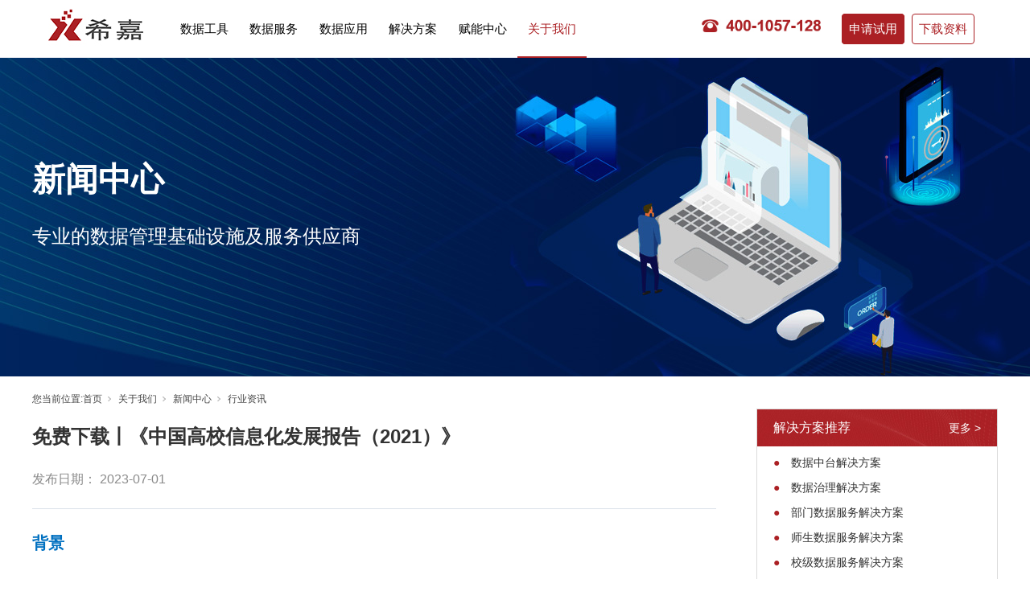

--- FILE ---
content_type: text/html;charset=utf-8
request_url: http://www.xjgreat.com/xinwen_view.aspx?nid=1&typeid=170&id=977
body_size: 15205
content:
<!DOCTYPE html>


<html lang="zh-cn" xmlns="http://www.w3.org/1999/xhtml">
<head spw="768">

<title>免费下载丨《中国高校信息化发展报告（2021）》 - 北京希嘉创智数据技术有限公司</title> 
<meta name="description" content="背景为加强我国高等教育信息化研究工作，综合研判我国高校信息化总体发展状况，发现存在的问题，为国家、省级教育管理部门以及高校、信息化企业提供服务，为高教信息化研究者提供基础素材，教育部高等学校科学研究发展中心与中国高等教育学会教育信息化分会共同开展高校信息化发展监测研究，收集了2021年度高校信息化发展..."/>
<meta name="keywords" content="免费下载丨《中国高校信息化发展报告（2021）》,北京希嘉创智数据技术有限公司"/>


<meta charset="utf-8" />
<meta name="renderer" content="webkit"/>
<meta http-equiv="X-UA-Compatible" content="chrome=1"/>
<meta id="WebViewport" name="viewport" content="width=device-width, initial-scale=1.0, minimum-scale=1.0, maximum-scale=1.0, user-scalable=no, viewport-fit=cover, minimal-ui"/>
<meta name="format-detection" content="telephone=no,email=no"/>
<meta name="applicable-device" content="pc,mobile"/>
<meta http-equiv="Cache-Control" content="no-transform"/>
<script type="text/javascript">(function(){if(window.outerWidth>1024||!window.addEventListener){return;}
var w=document.getElementById('WebViewport');var dw=w.content;var em=true;function orientation(){if(window.orientation!=0){var width,scale;if(em){if(screen.width<767){return;}
width=767;scale=1.06;}else{width=1201;scale=0.65;}
w.content='width='+width+'px, initial-scale='+scale+', minimum-scale='+scale+', maximum-scale='+scale+', user-scalable=no, viewport-fit=cover, minimal-ui';}else{if(em){w.content=dw;}else{var scale=screen.width<=320?'0.25':'0.3';w.content='width=1200px, initial-scale='+scale+', minimum-scale='+scale+', maximum-scale=1.0, user-scalable=no, viewport-fit=cover, minimal-ui';}}}
this.addEventListener('orientationchange',function(){if(/Apple/.test(navigator.vendor||'')||navigator.userAgent.indexOf('Safari')>=0){return;};setTimeout(function(){var fullscrren=window.fullscrren||document.fullscreen;if(!fullscrren)document.location.reload();},20);});orientation();})();</script>
<link rel="stylesheet" data-name="zhishi_zdy.css" type="text/css" href="https://0.rc.xiniu.com/g4/M00/62/78/CgAG0mMPBnKAWA3wAAACPi8FU2g679.css" />
<link rel="stylesheet" id="xg_swiper" href="https://1.rc.xiniu.com/js/pb/slick-1.8.0/slick.min.css"/>
<link rel="stylesheet" data-name="" type="text/css" href="https://1.rc.xiniu.com/js/pb/slick-1.8.0/slick.min.css" />
<link rel="stylesheet" id="respond_measure2" href="https://1.rc.xiniu.com/css/respond/site.respond.measure-tg-2.0.min.css"/><link rel="stylesheet" id="css__xinwen_view" href="https://0.rc.xiniu.com/g5/M00/28/10/CgAGbGbj6HiAPc0eAAGKSwg9IGM538.css?t=20241204171647"/><link rel="bookmark" href="/Images/logo.ico"/>
<link rel="shortcut icon" href="/Images/logo.ico"/>
<script type="text/javascript" id="visit" >var userAgent=navigator.userAgent;if(/MSIE\s+[5678]\./.test(userAgent)){location.href="/Admin/Design/Edition.html?type=2";};var _jtime=new Date();function jsLoad(){window.jLoad=new Date()-_jtime;}function jsError(){window.jLoad=-1;}
</script>

<script type="text/javascript" id="publicjs" src="https://1.rc.xiniu.com/js/pb/3/public.1.6.js" onload="jsLoad()" onerror="jsError()"></script>
</head>

<body class="xg_body">
<form method="get" action="/xinwen_view.aspx?id=977&nid=1&typeid=170" data-identify="021821821801452192052022132000196215014501982102080" id="form1" data-ntype="2" data-ptype="4" NavigateId="1">


<div class="xg_header" id="xg_header" role="banner" includeId="header041497575176285364880049490912081354893836286">



<section class="xg_section xg_section_fixd p1715mf1715-00002" id="sf1715-00002">
<div class="container p1715mf1715-000020001" id="cf1715-000020001">
<div class="row">
<div class="col-sm-12 col-lg-2 p1715mf1715-041189a7dd6583fa8"><div class="xg_logo p1715mf1715-09c7b9eac72cb303e" logo="1"><h1><a href="/"><img data-src="/Images/logo.png?t=20241204173925" data-src-sm="/Images/m_logo.png?t=20241204173925" src="[data-uri]"  alt="北京希嘉创智数据技术有限公司" title="北京希嘉创智数据技术有限公司" /></a></h1></div></div>
<div class="col-sm-12 col-lg-7 p1715mf1715-047bedf4270f0c46d"><div id="if17150861169c11453cc8d" class="xg_menu p1715mf1715-0861169c11453cc8d" role="navigation"  data-droptype="1" data-mobileshoweffect="0" data-mobilelisttype="0"><ul class="xg_menuUl hidden-sm">
<li data-nid="3" class="xg_menuLi1"><div class="xg_menuTitle1"><a class="xg_menuA1" href="/pro.aspx?nid=3" target="_self">数据工具</a></div></li>
<li data-nid="8" class="xg_menuLi1"><div class="xg_menuTitle1"><a class="xg_menuA1" href="/sv_complex.aspx?nid=8" target="_self">数据服务</a></div></li>
<li data-nid="19" class="xg_menuLi1"><div class="xg_menuTitle1"><a class="xg_menuA1" href="/clients_complex.aspx?nid=19" target="_self">数据应用</a></div></li>
<li data-nid="2" class="xg_menuLi1"><div class="xg_menuTitle1"><a class="xg_menuA1" href="/news_complex.aspx?nid=2" target="_self">解决方案</a></div></li>
<li data-nid="4" class="xg_menuLi1"><div class="xg_menuTitle1"><a class="xg_menuA1" href="/renzheng.aspx?nid=4&typeid=30" target="_self">赋能中心</a></div></li>
<li data-nid="1" class="xg_menuLi1"><div class="xg_menuTitle1"><a class="xg_menuA1" href="/jianjie.aspx?nid=1&typeid=1" target="_self" rel="nofollow">关于我们</a></div></li></ul><div class="xg_menuMobile hidden-lg"><div class="xg_memu_btn"></div><div class="xg_menuPanel"><ul class="xg_menuUl">
<li data-nid="3" class="xg_menuLi1"><div class="xg_menuTitle1"><a class="xg_menuA1" href="/pro.aspx?nid=3" target="_self">数据工具</a></div></li>
<li data-nid="8" class="xg_menuLi1"><div class="xg_menuTitle1"><a class="xg_menuA1" href="/sv_complex.aspx?nid=8" target="_self">数据服务</a></div></li>
<li data-nid="19" class="xg_menuLi1"><div class="xg_menuTitle1"><a class="xg_menuA1" href="/clients_complex.aspx?nid=19" target="_self">数据应用</a></div></li>
<li data-nid="2" class="xg_menuLi1"><div class="xg_menuTitle1"><a class="xg_menuA1" href="/news_complex.aspx?nid=2" target="_self">解决方案</a></div></li>
<li data-nid="4" class="xg_menuLi1"><div class="xg_menuTitle1"><a class="xg_menuA1" href="javascript:void(0)">赋能中心</a></div>
<ul class="xg_menuUl2">
<li data-tid="29" class="xg_menuLi2"><div class="xg_menuTitle2"><a class="xg_menuA2" href="/xuexi.aspx?nid=4&typeid=29">学习中心</a></div></li>
<li data-tid="30" class="xg_menuLi2"><div class="xg_menuTitle2"><a class="xg_menuA2" href="/renzheng.aspx?nid=4&typeid=30">认证中心</a></div></li>
<li data-tid="165" class="xg_menuLi2"><div class="xg_menuTitle2"><a class="xg_menuA2" href="/peix.aspx?nid=4&typeid=165">市场活动</a></div></li>
<li data-tid="164" class="xg_menuLi2"><div class="xg_menuTitle2"><a class="xg_menuA2" href="/prodshow.aspx?nid=31&typeid=68">资料下载</a></div></li></ul></li>
<li data-nid="1" class="xg_menuLi1"><div class="xg_menuTitle1"><a class="xg_menuA1" href="javascript:void(0)">关于我们</a></div>
<ul class="xg_menuUl2">
<li data-tid="1" class="xg_menuLi2"><div class="xg_menuTitle2"><a class="xg_menuA2" href="/jianjie.aspx?nid=1&typeid=1" rel="nofollow">企业简介</a></div></li>
<li data-tid="26" class="xg_menuLi2"><div class="xg_menuTitle2"><a class="xg_menuA2" href="/zhaoxian.aspx?nid=1&typeid=211">招贤纳士</a></div></li>
<li data-tid="73" class="xg_menuLi2"><div class="xg_menuTitle2"><a class="xg_menuA2" href="/lainxi.aspx?nid=1&typeid=73" rel="nofollow">联系我们</a></div></li></ul></li></ul><div class="xg_menuShade"></div></div></div><div class="xg_dropdownlist"><div class="xg_navi_template p1715mf1715-0c60f2e6a23ab4975"  data-rid="3">
<div class="row">
<div class="col-sm-12 col-lg-12 p1715mf1715-0977e47fb9b6f936e">
<div class="row">
<div class="col-sm-12 col-lg-2 p1715mf1715-0dc1d9d487dd6a42e"><div class="xg_text p1715mf1715-0a98418dc351c92ec"><span>数据工具</span></div>
<div class="xg_text p1715mf1715-0a08d812f5f0a543e"><span>联系销售：400-1057-128</span></div>
<div class="xg_text p1715mf1715-0b4721afd472b6926"><span><p>通过数据开发工具体系与数据管理工具体系的搭建，大大提高用户在数据治理和数据管理方面的效率和水平。</p></span></div>
<div class="xg_img p1715mf1715-00f3443c28fb6dc81"><img src="https://0.rc.xiniu.com/g4/M00/54/7D/CgAG0mKkhZGAQeEhAAAxUf9VKqU986.jpg" alt="数据工具" title="数据工具" /></div>
</div>
<div class="col-sm-12 col-lg-10 p1715mf1715-0e58afe917491a779"><div id="if17150a1741c3fd3a3e5b4" class="xg_list p1715mf1715-0a1741c3fd3a3e5b4" data-nid="3" data-ntype="1" data-dtype="3"><div class="data_row row"><div class="data_col col-lg-4 col-sm-6">
<div class="row">
<div class="col-sm-12 col-lg-12 p1715mf1715-0f74039a6e4cbab9f" data-event="2" data-eventid="f1715-0f74039a6e4cbab9f"><div class="xg_text p1715mf1715-0a5f0623533c201ea" data-anids="166,167"><a href="/prod_view.aspx?nid=3&typeid=12&id=256" target="_self"><span>统一数据集成平台</span></a></div>
<div class="xg_img p1715mf1715-0ca1d1936ce300ee9"><img src="https://0.rc.xiniu.com/g4/M00/54/C0/CgAG0mKnA6iAHuI_AAAFuPhZGX4650.png" alt="统一数据集成平台" title="统一数据集成平台" /></div>
<div class="xg_text p1715mf1715-04d96be9838041cc4"><a href="/prod_view.aspx?nid=3&typeid=12&id=256" target="_self"><span><p>多源异构数据集成及数据清洗转换加载</p></span></a></div>
</div></div></div>
<div class="data_col col-lg-4 col-sm-6">
<div class="row">
<div class="col-sm-12 col-lg-12 p1715mf1715-0f74039a6e4cbab9f" data-event="2" data-eventid="f1715-0f74039a6e4cbab9f"><div class="xg_text p1715mf1715-0a5f0623533c201ea" data-anids="166,167"><a href="/prod_view.aspx?nid=3&typeid=13&id=257" target="_self"><span>统一数仓管理平台</span></a></div>
<div class="xg_img p1715mf1715-0ca1d1936ce300ee9"><img src="https://0.rc.xiniu.com/g4/M00/54/C1/CgAG0mKnBFiAVdl7AAAEBsvMVZM826.png" alt="统一数仓管理平台" title="统一数仓管理平台" /></div>
<div class="xg_text p1715mf1715-04d96be9838041cc4"><a href="/prod_view.aspx?nid=3&typeid=13&id=257" target="_self"><span><p>数据标准、数据模型、元数据、主数据等数据资产管理</p></span></a></div>
</div></div></div>
<div class="data_col col-lg-4 col-sm-6">
<div class="row">
<div class="col-sm-12 col-lg-12 p1715mf1715-0f74039a6e4cbab9f" data-event="2" data-eventid="f1715-0f74039a6e4cbab9f"><div class="xg_text p1715mf1715-0a5f0623533c201ea" data-anids="166,167"><a href="/prod_view.aspx?nid=3&typeid=11&id=209" target="_self"><span>统一数据开放平台</span></a></div>
<div class="xg_img p1715mf1715-0ca1d1936ce300ee9"><img src="https://0.rc.xiniu.com/g4/M00/54/C1/CgAG0mKnBFiAVdl7AAAEBsvMVZM826.png" alt="统一数据开放平台" title="统一数据开放平台" /></div>
<div class="xg_text p1715mf1715-04d96be9838041cc4"><a href="/prod_view.aspx?nid=3&typeid=11&id=209" target="_self"><span><p>数据门户服务、数据目录查询、数据申请审批、数据开放安全管理</p></span></a></div>
</div></div></div>
<div class="data_col col-lg-4 col-sm-6">
<div class="row">
<div class="col-sm-12 col-lg-12 p1715mf1715-0f74039a6e4cbab9f" data-event="2" data-eventid="f1715-0f74039a6e4cbab9f"><div class="xg_text p1715mf1715-0a5f0623533c201ea" data-anids="166,167"><a href="/prod_view.aspx?nid=3&typeid=10&id=258" target="_self"><span>数据质量管理平台</span></a></div>
<div class="xg_img p1715mf1715-0ca1d1936ce300ee9"><img src="https://0.rc.xiniu.com/g4/M00/54/C1/CgAG0mKnBFiAVdl7AAAEBsvMVZM826.png" alt="数据质量管理平台" title="数据质量管理平台" /></div>
<div class="xg_text p1715mf1715-04d96be9838041cc4"><a href="/prod_view.aspx?nid=3&typeid=10&id=258" target="_self"><span><p>数据质量检测策略开发、数据质量报告生成，部门数据纠错、个人数据纠错</p></span></a></div>
</div></div></div>
</div></div>
</div></div></div></div></div><div class="xg_navi_template p1715mf1715-027035a3ff847e19a"  data-rid="8">
<div class="row">
<div class="col-sm-12 col-lg-12 p1715mf1715-05f671ef154b87c94">
<div class="row">
<div class="col-sm-12 col-lg-2 p1715mf1715-0e84ec63e7ea421bd"><div class="xg_text p1715mf1715-01c7edbea4b04db3e"><span>数据服务</span></div>
<div class="xg_text p1715mf1715-059df5b8ffe020da0"><span>联系销售：400-1057-128</span></div>
<div class="xg_text p1715mf1715-0d8dadcee866b2f98"><span><p>提供数据标准制定、数据仓库开发服务、数据质量检查服务、数据安全管理服务等数据管理方面的专业服务</p><p><br/></p></span></div>
<div class="xg_img p1715mf1715-051a7f17cf0c0cf08"><img src="https://0.rc.xiniu.com/g4/M00/54/B9/CgAG0mKm98WAFf_1AABYlVsrI5g799.jpg" alt="数据服务" title="数据服务" /></div>
</div>
<div class="col-sm-12 col-lg-10 p1715mf1715-08ef051e24334e5b4"><div id="if171509429ec71b01af4cc" class="xg_list p1715mf1715-09429ec71b01af4cc" data-nid="8" data-ntype="2" data-dtype="3"><div class="data_row row"><div class="data_col col-lg-4 col-sm-6">
<div class="row">
<div class="col-sm-12 col-lg-12 p1715mf1715-005b286313976b7d8" data-event="2" data-eventid="f1715-005b286313976b7d8"><div class="xg_text p1715mf1715-0337c175d86130bee" data-anids="168,169"><a href="/sv_view.aspx?nid=8&typeid=36&id=482" target="_self"><span>数据标准制定服务</span></a></div>
<div class="xg_img p1715mf1715-0990bdff20336445d"><img src="https://0.rc.xiniu.com/g4/M00/54/C0/CgAG0mKnA6iAHuI_AAAFuPhZGX4650.png" alt="数据标准制定服务" title="数据标准制定服务" /></div>
<div class="xg_text p1715mf1715-048d6e98a0f0cd2c0"><span><p>梳理学校业务域数据范围，确认数据资源的准确来源和管理权责，输出校级数据标准，解决数据孤岛问题</p></span></div>
</div></div></div>
<div class="data_col col-lg-4 col-sm-6">
<div class="row">
<div class="col-sm-12 col-lg-12 p1715mf1715-005b286313976b7d8" data-event="2" data-eventid="f1715-005b286313976b7d8"><div class="xg_text p1715mf1715-0337c175d86130bee" data-anids="168,169"><a href="/sv_view.aspx?nid=8&typeid=37&id=483" target="_self"><span>业务数据治理服务</span></a></div>
<div class="xg_img p1715mf1715-0990bdff20336445d"><img src="https://0.rc.xiniu.com/g4/M00/54/C1/CgAG0mKnBFiAVdl7AAAEBsvMVZM826.png" alt="业务数据治理服务" title="业务数据治理服务" /></div>
<div class="xg_text p1715mf1715-048d6e98a0f0cd2c0"><span><p>基于标准规范，进行数据清洗转码等工作，形成标准化数据仓库</p></span></div>
</div></div></div>
<div class="data_col col-lg-4 col-sm-6">
<div class="row">
<div class="col-sm-12 col-lg-12 p1715mf1715-005b286313976b7d8" data-event="2" data-eventid="f1715-005b286313976b7d8"><div class="xg_text p1715mf1715-0337c175d86130bee" data-anids="168,169"><a href="/sv_view.aspx?nid=8&typeid=52&id=484" target="_self"><span>日志数据治理服务</span></a></div>
<div class="xg_img p1715mf1715-0990bdff20336445d"><img src="https://0.rc.xiniu.com/g4/M00/54/C0/CgAG0mKnA6iAHuI_AAAFuPhZGX4650.png" alt="日志数据治理服务" title="日志数据治理服务" /></div>
<div class="xg_text p1715mf1715-048d6e98a0f0cd2c0"><span><p>按照业务需求，对防火墙、交换机、AC/AP、DNS、上网认证、WAF等设备日志数据进行标准化处理工作</p></span></div>
</div></div></div>
<div class="data_col col-lg-4 col-sm-6">
<div class="row">
<div class="col-sm-12 col-lg-12 p1715mf1715-005b286313976b7d8" data-event="2" data-eventid="f1715-005b286313976b7d8"><div class="xg_text p1715mf1715-0337c175d86130bee" data-anids="168,169"><a href="/sv_view.aspx?nid=8&typeid=139&id=485" target="_self"><span>数据安全管理服务</span></a></div>
<div class="xg_img p1715mf1715-0990bdff20336445d"><img src="https://0.rc.xiniu.com/g4/M00/54/C1/CgAG0mKnBFiAVdl7AAAEBsvMVZM826.png" alt="数据安全管理服务" title="数据安全管理服务" /></div>
<div class="xg_text p1715mf1715-048d6e98a0f0cd2c0"><span><p>制定校务数据脱敏加密机制，分类分级管理策略，授权审批流程等，确保数据整体安全管理</p></span></div>
</div></div></div>
<div class="data_col col-lg-4 col-sm-6">
<div class="row">
<div class="col-sm-12 col-lg-12 p1715mf1715-005b286313976b7d8" data-event="2" data-eventid="f1715-005b286313976b7d8"><div class="xg_text p1715mf1715-0337c175d86130bee" data-anids="168,169"><a href="/sv_view.aspx?nid=8&typeid=140&id=486" target="_self"><span>历史数据留存服务</span></a></div>
<div class="xg_img p1715mf1715-0990bdff20336445d"><img src="https://0.rc.xiniu.com/g4/M00/54/C0/CgAG0mKnA6iAHuI_AAAFuPhZGX4650.png" alt="历史数据留存服务" title="历史数据留存服务" /></div>
<div class="xg_text p1715mf1715-048d6e98a0f0cd2c0"><span><p>实现历史数据的切片，查看某一时点的校务指标运行状态、人员状态等历史时点信息的历史数据留存服务</p></span></div>
</div></div></div>
<div class="data_col col-lg-4 col-sm-6">
<div class="row">
<div class="col-sm-12 col-lg-12 p1715mf1715-005b286313976b7d8" data-event="2" data-eventid="f1715-005b286313976b7d8"><div class="xg_text p1715mf1715-0337c175d86130bee" data-anids="168,169"><a href="/sv_view.aspx?nid=8&typeid=141&id=487" target="_self"><span>数据集市开发服务</span></a></div>
<div class="xg_img p1715mf1715-0990bdff20336445d"><img src="https://0.rc.xiniu.com/g4/M00/54/C1/CgAG0mKnBFiAVdl7AAAEBsvMVZM826.png" alt="数据集市开发服务" title="数据集市开发服务" /></div>
<div class="xg_text p1715mf1715-048d6e98a0f0cd2c0"><span><p>提供标准数据共享开放、应用专题数据定制、部门专题业务数据定制等不同场景数据集市建设服务</p></span></div>
</div></div></div>
<div class="data_col col-lg-4 col-sm-6">
<div class="row">
<div class="col-sm-12 col-lg-12 p1715mf1715-005b286313976b7d8" data-event="2" data-eventid="f1715-005b286313976b7d8"><div class="xg_text p1715mf1715-0337c175d86130bee" data-anids="168,169"><a href="/sv_view.aspx?nid=8&typeid=142&id=488" target="_self"><span>系统高可用服务</span></a></div>
<div class="xg_img p1715mf1715-0990bdff20336445d"><img src="https://0.rc.xiniu.com/g4/M00/54/C1/CgAG0mKnBFiAVdl7AAAEBsvMVZM826.png" alt="系统高可用服务" title="系统高可用服务" /></div>
<div class="xg_text p1715mf1715-048d6e98a0f0cd2c0"><span><p>体系化设计校园数据资产管理所需的存储层、网络层、服务器、数据库和应用层的高可用方案</p></span></div>
</div></div></div>
<div class="data_col col-lg-4 col-sm-6">
<div class="row">
<div class="col-sm-12 col-lg-12 p1715mf1715-005b286313976b7d8" data-event="2" data-eventid="f1715-005b286313976b7d8"><div class="xg_text p1715mf1715-0337c175d86130bee" data-anids="168,169"><a href="/sv_view.aspx?nid=8&typeid=143&id=489" target="_self"><span>售后运维服务</span></a></div>
<div class="xg_img p1715mf1715-0990bdff20336445d"><img src="https://0.rc.xiniu.com/g4/M00/54/C1/CgAG0mKnBFiAVdl7AAAEBsvMVZM826.png" alt="售后运维服务" title="售后运维服务" /></div>
<div class="xg_text p1715mf1715-048d6e98a0f0cd2c0"><span><p>提供数据管理相关系统运行维护和巡检服务</p></span></div>
</div></div></div>
</div></div>
</div></div></div></div></div><div class="xg_navi_template p1715mf1715-0d65484ce4bf38a61"  data-rid="19">
<div class="row">
<div class="col-sm-12 col-lg-12 p1715mf1715-08c262dea6413c02a">
<div class="row">
<div class="col-sm-12 col-lg-2 p1715mf1715-0a68134fe61541b2f"><div class="xg_text p1715mf1715-042511ac3e099bb2a"><span>数据应用</span></div>
<div class="xg_text p1715mf1715-0860e71e6668c570c"><span>联系销售：400-1057-128</span></div>
<div class="xg_text p1715mf1715-049f70082a0229b72"><span><p>提供部门数据服务、校级数据服务、师生数据服务等软件平台及服务</p></span></div>
<div class="xg_img p1715mf1715-04cb76b7abe289dd3"><img src="https://0.rc.xiniu.com/g4/M00/54/C6/CgAG0mKnHuSAXzHWAABSHw8coMk651.jpg" alt="数据应用" title="数据应用" /></div>
</div>
<div class="col-sm-12 col-lg-10 p1715mf1715-087fe9b6ecf18a03c"><div id="if17150b52c345bd3c585c0" class="xg_list p1715mf1715-0b52c345bd3c585c0" data-nid="19" data-ntype="2" data-dtype="3"><div class="data_row row"><div class="data_col col-lg-4 col-sm-6">
<div class="row">
<div class="col-sm-12 col-lg-12 p1715mf1715-027e30d8436150aca" data-event="2" data-eventid="f1715-027e30d8436150aca"><div class="xg_text p1715mf1715-0c42d2f718fd25321" data-anids="170,171"><a href="/clients_view.aspx?nid=19&typeid=21&id=581" target="_self"><span>个人数据填报</span></a></div>
<div class="xg_img p1715mf1715-09791078cb8a36f54"><img src="https://0.rc.xiniu.com/g4/M00/54/C1/CgAG0mKnBFiAVdl7AAAEBsvMVZM826.png" alt="个人数据填报" title="个人数据填报" /></div>
<div class="xg_text p1715mf1715-06249451594a3ac97"><a href="/clients_view.aspx?nid=19&typeid=21&id=581" target="_self"><span><p>服务于高校师生，来解决表单的在线数据填报，及填报后数据管理及呈现的产品工具。</p></span></a></div>
</div></div></div>
<div class="data_col col-lg-4 col-sm-6">
<div class="row">
<div class="col-sm-12 col-lg-12 p1715mf1715-027e30d8436150aca" data-event="2" data-eventid="f1715-027e30d8436150aca"><div class="xg_text p1715mf1715-0c42d2f718fd25321" data-anids="170,171"><a href="/clients_view.aspx?nid=19&typeid=144&id=582" target="_self"><span>综合数据分析系统</span></a></div>
<div class="xg_img p1715mf1715-09791078cb8a36f54"><img src="https://0.rc.xiniu.com/g4/M00/54/C0/CgAG0mKnA6iAHuI_AAAFuPhZGX4650.png" alt="综合数据分析系统" title="综合数据分析系统" /></div>
<div class="xg_text p1715mf1715-06249451594a3ac97"><a href="/clients_view.aspx?nid=19&typeid=144&id=582" target="_self"><span><p>灵活配置复杂报表查询钻取，内置丰富组件和模板库，拒绝从零开始。</p></span></a></div>
</div></div></div>
<div class="data_col col-lg-4 col-sm-6">
<div class="row">
<div class="col-sm-12 col-lg-12 p1715mf1715-027e30d8436150aca" data-event="2" data-eventid="f1715-027e30d8436150aca"><div class="xg_text p1715mf1715-0c42d2f718fd25321" data-anids="170,171"><a href="/clients_view.aspx?nid=19&typeid=145&id=583" target="_self"><span>教师个人数字档案系统</span></a></div>
<div class="xg_img p1715mf1715-09791078cb8a36f54"><img src="https://0.rc.xiniu.com/g4/M00/54/C1/CgAG0mKnBFiAVdl7AAAEBsvMVZM826.png" alt="教师个人数字档案系统" title="教师个人数字档案系统" /></div>
<div class="xg_text p1715mf1715-06249451594a3ac97"><a href="/clients_view.aspx?nid=19&typeid=145&id=583" target="_self"><span><p>教师个人教学工作量、科研成果等数据查询，自动生成工作简历、学术简历供下载分享。</p></span></a></div>
</div></div></div>
<div class="data_col col-lg-4 col-sm-6">
<div class="row">
<div class="col-sm-12 col-lg-12 p1715mf1715-027e30d8436150aca" data-event="2" data-eventid="f1715-027e30d8436150aca"><div class="xg_text p1715mf1715-0c42d2f718fd25321" data-anids="170,171"><a href="/clients_view.aspx?nid=19&typeid=146&id=584" target="_self"><span>学生大数据分析系统</span></a></div>
<div class="xg_img p1715mf1715-09791078cb8a36f54"><img src="https://0.rc.xiniu.com/g4/M00/54/C1/CgAG0mKnBFiAVdl7AAAEBsvMVZM826.png" alt="学生大数据分析系统" title="学生大数据分析系统" /></div>
<div class="xg_text p1715mf1715-06249451594a3ac97"><a href="/clients_view.aspx?nid=19&typeid=146&id=584" target="_self"><span><p>大数据辅助学生管理工作，实现精准管理，提高管理效率。</p></span></a></div>
</div></div></div>
<div class="data_col col-lg-4 col-sm-6">
<div class="row">
<div class="col-sm-12 col-lg-12 p1715mf1715-027e30d8436150aca" data-event="2" data-eventid="f1715-027e30d8436150aca"><div class="xg_text p1715mf1715-0c42d2f718fd25321" data-anids="170,171"><a href="/clients_view.aspx?nid=19&typeid=147&id=585" target="_self"><span>师生数据报告</span></a></div>
<div class="xg_img p1715mf1715-09791078cb8a36f54"><img src="https://0.rc.xiniu.com/g4/M00/54/C1/CgAG0mKnBFiAVdl7AAAEBsvMVZM826.png" alt="师生数据报告" title="师生数据报告" /></div>
<div class="xg_text p1715mf1715-06249451594a3ac97"><a href="/clients_view.aspx?nid=19&typeid=147&id=585" target="_self"><span><p>对师生在校生活方方面面的数据分析，给全体师生营造一个良好的生活学习氛围。</p><p><br/></p></span></a></div>
</div></div></div>
<div class="data_col col-lg-4 col-sm-6">
<div class="row">
<div class="col-sm-12 col-lg-12 p1715mf1715-027e30d8436150aca" data-event="2" data-eventid="f1715-027e30d8436150aca"><div class="xg_text p1715mf1715-0c42d2f718fd25321" data-anids="170,171"><a href="/clients_view.aspx?nid=19&typeid=148&id=586" target="_self"><span>智慧网络分析系统</span></a></div>
<div class="xg_img p1715mf1715-09791078cb8a36f54"><img src="https://0.rc.xiniu.com/g4/M00/54/C1/CgAG0mKnBFiAVdl7AAAEBsvMVZM826.png" alt="智慧网络分析系统" title="智慧网络分析系统" /></div>
<div class="xg_text p1715mf1715-06249451594a3ac97"><a href="/clients_view.aspx?nid=19&typeid=148&id=586" target="_self"><span><p>学校网络运行数据经过采集、治理、计算、分析呈现，辅助在运维管理、安全管理上预警决策。</p></span></a></div>
</div></div></div>
<div class="data_col col-lg-4 col-sm-6">
<div class="row">
<div class="col-sm-12 col-lg-12 p1715mf1715-027e30d8436150aca" data-event="2" data-eventid="f1715-027e30d8436150aca"><div class="xg_text p1715mf1715-0c42d2f718fd25321" data-anids="170,171"><a href="/clients_view.aspx?nid=19&typeid=150&id=587" target="_self"><span>院系/部门数据应用</span></a></div>
<div class="xg_img p1715mf1715-09791078cb8a36f54"><img src="https://0.rc.xiniu.com/g4/M00/54/C0/CgAG0mKnA6iAHuI_AAAFuPhZGX4650.png" alt="院系/部门数据应用" title="院系/部门数据应用" /></div>
<div class="xg_text p1715mf1715-06249451594a3ac97"><a href="/clients_view.aspx?nid=19&typeid=150&id=587" target="_self"><span><p>学院数据中心建设、数据填报、绩效考核等服务。</p></span></a></div>
</div></div></div>
<div class="data_col col-lg-4 col-sm-6">
<div class="row">
<div class="col-sm-12 col-lg-12 p1715mf1715-027e30d8436150aca" data-event="2" data-eventid="f1715-027e30d8436150aca"><div class="xg_text p1715mf1715-0c42d2f718fd25321" data-anids="170,171"><a href="/clients_view.aspx?nid=19&typeid=151&id=588" target="_self"><span>综合画像</span></a></div>
<div class="xg_img p1715mf1715-09791078cb8a36f54"><img src="https://0.rc.xiniu.com/g4/M00/54/C0/CgAG0mKnA6iAHuI_AAAFuPhZGX4650.png" alt="综合画像" title="综合画像" /></div>
<div class="xg_text p1715mf1715-06249451594a3ac97"><a href="/clients_view.aspx?nid=19&typeid=151&id=588" target="_self"><span><p>基于高校业务数据集构建师生主题数据画像，直观、形象地体现数据价值。</p><p><br/></p></span></a></div>
</div></div></div>
</div></div>
</div></div></div></div></div><div class="xg_navi_template p1715mf1715-0e659c07fc80f3270"  data-rid="2">
<div class="row">
<div class="col-sm-12 col-lg-12 p1715mf1715-077bf5a826c0ef415">
<div class="row">
<div class="col-sm-12 col-lg-12 p1715mf1715-01e7d0cac342373fb">
<div class="row">
<div class="col-sm-12 col-lg-2 p1715mf1715-0c9a0aa7f5d0fc2f3"><div class="xg_text p1715mf1715-0c7fd3041035c4be0"><span>解决方案</span></div>
<div class="xg_text p1715mf1715-03d4701c7f0e79b0b"><span>联系销售：400-1057-128</span></div>
<div class="xg_text p1715mf1715-03a3f58c535f954c4"><span>提供数据中台、数据治理、部门数据服务、校级数据服务、师生数据服务、政务大数据等解决方案</span></div>
<div class="xg_img p1715mf1715-0236be0d4c3c65fad"><img src="https://0.rc.xiniu.com/g4/M00/54/C6/CgAG0mKnIsiAISsrAAEvL_8dXEc517.jpg" /></div>
</div>
<div class="col-sm-12 col-lg-10 p1715mf1715-07f4fd8cd12e58c69">
<div class="row">
<div class="col-sm-12 col-lg-12 p1715mf1715-0a8af8a7126e62cc8">
<div class="row">
<div class="col-sm-12 col-lg-9 p1715mf1715-0e5748b799b17ebb3"><div class="xg_text p1715mf1715-0c657fa1f450be461"><a href="/news.aspx?nid=2&typeid=152" target="_self"><span>教育领域</span></a></div>
<div id="if171501a2a3d63e83cfc1a" class="xg_list p1715mf1715-01a2a3d63e83cfc1a" data-nid="2" data-ntype="2" data-dtype="2"><div class="data_row row"><div class="data_col col-lg-6 col-sm-6">
<div class="row">
<div class="col-sm-12 col-lg-12 p1715mf1715-002a9e0864bf8b7c2" data-event="2" data-eventid="f1715-002a9e0864bf8b7c2"><div class="xg_text p1715mf1715-06954240be12996d5" data-anids="215,216"><a href="/news.aspx?nid=2&typeid=152" target="_self"><span>数据中台解决方案</span></a></div>
<div class="xg_text p1715mf1715-0105a27bf51b6b3e3"><a href="/news.aspx?nid=2&typeid=152" target="_self"><span><p>构建校级数据资源管理体系，满足数据“进、存、管、出”全生命周期管理。</p></span></a></div>
</div></div></div>
<div class="data_col col-lg-6 col-sm-6">
<div class="row">
<div class="col-sm-12 col-lg-12 p1715mf1715-002a9e0864bf8b7c2" data-event="2" data-eventid="f1715-002a9e0864bf8b7c2"><div class="xg_text p1715mf1715-06954240be12996d5" data-anids="215,216"><a href="/news.aspx?nid=2&typeid=154" target="_self"><span>数据治理解决方案</span></a></div>
<div class="xg_text p1715mf1715-0105a27bf51b6b3e3"><a href="/news.aspx?nid=2&typeid=154" target="_self"><span><p>通过提供“一数一源”梳理，校级标准设计、数据入湖入仓的清洗转换等建设服务。</p></span></a></div>
</div></div></div>
<div class="data_col col-lg-6 col-sm-6">
<div class="row">
<div class="col-sm-12 col-lg-12 p1715mf1715-002a9e0864bf8b7c2" data-event="2" data-eventid="f1715-002a9e0864bf8b7c2"><div class="xg_text p1715mf1715-06954240be12996d5" data-anids="215,216"><a href="/news.aspx?nid=2&typeid=153" target="_self"><span>部门数据服务解决方案</span></a></div>
<div class="xg_text p1715mf1715-0105a27bf51b6b3e3"><a href="/news.aspx?nid=2&typeid=153" target="_self"><span><p><span style="font-family: 微软雅黑, " microsoft="" font-size:=""><span style="font-family: 微软雅黑, " microsoft="" color:="">通过业数融合、数据查询、可视化分析、表单报表等信息化段，全面覆盖部门院系数据服务需求</span>。</span></p></span></a></div>
</div></div></div>
<div class="data_col col-lg-6 col-sm-6">
<div class="row">
<div class="col-sm-12 col-lg-12 p1715mf1715-002a9e0864bf8b7c2" data-event="2" data-eventid="f1715-002a9e0864bf8b7c2"><div class="xg_text p1715mf1715-06954240be12996d5" data-anids="215,216"><a href="/news.aspx?nid=2&typeid=155" target="_self"><span>师生数据服务解决方案</span></a></div>
<div class="xg_text p1715mf1715-0105a27bf51b6b3e3"><a href="/news.aspx?nid=2&typeid=155" target="_self"><span><p>依托于数据治理中台，打通从数据治理到数据分析、数据服务整条链路。</p></span></a></div>
</div></div></div>
<div class="data_col col-lg-6 col-sm-6">
<div class="row">
<div class="col-sm-12 col-lg-12 p1715mf1715-002a9e0864bf8b7c2" data-event="2" data-eventid="f1715-002a9e0864bf8b7c2"><div class="xg_text p1715mf1715-06954240be12996d5" data-anids="215,216"><a href="/news.aspx?nid=2&typeid=156" target="_self"><span>校级数据服务解决方案</span></a></div>
<div class="xg_text p1715mf1715-0105a27bf51b6b3e3"><a href="/news.aspx?nid=2&typeid=156" target="_self"><span><p>依托希嘉的数据集市层，打通从数据资源到数据分析、挖掘整个数据应用全链路。</p></span></a></div>
</div></div></div>
</div></div>
</div>
<div class="col-sm-12 col-lg-3 p1715mf1715-030a80ce4fa4d0b6a"><div class="xg_text p1715mf1715-033d2022b6511d346"><a href="/news.aspx?nid=2&typeid=157" target="_self"><span>政企领域</span></a></div>
<div id="if1715077780e82a6b2d8f1" class="xg_list p1715mf1715-077780e82a6b2d8f1" data-nid="2" data-ntype="2" data-dtype="2"><div class="data_row row"><div class="data_col col-lg-12 col-sm-6">
<div class="row">
<div class="col-sm-12 col-lg-12 p1715mf1715-0f76b2a2de1dd8b70" data-event="2" data-eventid="f1715-0f76b2a2de1dd8b70"><div class="xg_text p1715mf1715-039c33cad948d8c9d" data-anids="217,218"><a href="/news.aspx?nid=2&typeid=157" target="_self"><span>政务大数据解决方案</span></a></div>
<div class="xg_text p1715mf1715-0cde3f4574caa4cee"><a href="/news.aspx?nid=2&typeid=157" target="_self"><span><p>通数据聚合，以大屏可视化展示 “最多跑一次” 改革（数字化转型）整体工作成果，使各级领导、社会各界、广大人民群众更直观理解“最多跑一次”改革能够带来的便捷和价值，更好的践行了政府以人民为中心的发展理念。</p></span></a></div>
</div></div></div>
<div class="data_col col-lg-12 col-sm-6">
<div class="row">
<div class="col-sm-12 col-lg-12 p1715mf1715-0f76b2a2de1dd8b70" data-event="2" data-eventid="f1715-0f76b2a2de1dd8b70"><div class="xg_text p1715mf1715-039c33cad948d8c9d" data-anids="217,218"><a href="/news.aspx?nid=2&typeid=158" target="_self"><span>智能运维管理分析解决方案</span></a></div>
<div class="xg_text p1715mf1715-0cde3f4574caa4cee"><a href="/news.aspx?nid=2&typeid=158" target="_self"><span><p>提升运维的整体效率，保障数据安全，实现对数据的有效管理，不断发掘数据价值。</p></span></a></div>
</div></div></div>
</div></div>
</div></div></div></div></div></div></div></div></div></div></div><div class="xg_navi_template p1715mf1715-0940df4e51ab9b3fc"  data-rid="25">
<div class="row">
<div class="col-sm-12 col-lg-12 p1715mf1715-0ea2f46b30101b79c">
<div class="row">
<div class="col-sm-12 col-lg-2 p1715mf1715-035ebfad4f9e6b384"><div class="xg_text p1715mf1715-0c585111925e66279"><span>典型案例</span></div>
<div class="xg_text p1715mf1715-090f5f544f7860fd0"><span>联系销售：400-1057-128</span></div>
<div class="xg_text p1715mf1715-0de00ef802312dccc"><span>提供一站式的数据集成、标准管理、质量管理、安全管理、数据目录等平台化数据资产管理能力</span></div>
<div class="xg_img p1715mf1715-056b66b34e370dcb7"><img src="https://0.rc.xiniu.com/g4/M00/54/C6/CgAG0mKnKQmAFGk2AADzYIA64pU090.jpg" /></div>
</div>
<div class="col-sm-12 col-lg-10 p1715mf1715-0931cee6b1abe729d">
<div class="row">
<div class="col-sm-12 col-lg-9 p1715mf1715-003478aa21e7344bf"><div class="xg_text p1715mf1715-08444f55f3a8da930"><span><div class="no_content_add"><span>先设置数据</span></div></span></div>
<div id="if17150bc1f8ad1bb4cd30c" class="xg_list p1715mf1715-0bc1f8ad1bb4cd30c"><div class="no_content_add"><span>请先设置数据源</span></div></div>
</div>
<div class="col-sm-12 col-lg-3 p1715mf1715-079cd7c1ff3c76f2b"><div class="xg_text p1715mf1715-045bbb316919df4f6"><span><div class="no_content_add"><span>先设置数据</span></div></span></div>
<div id="if171507fef57bfb1e16790" class="xg_list p1715mf1715-07fef57bfb1e16790"><div class="no_content_add"><span>请先设置数据源</span></div></div>
</div></div></div></div></div></div></div><div class="xg_navi_template p1715mf1715-0d966de68c67cf0d7"  data-rid="4">
<div class="row">
<div class="col-sm-12 col-lg-12 p1715mf1715-074b4b3ca3af780c0"><div id="if171502b8e4db1ee7a7e5a" class="xg_list p1715mf1715-02b8e4db1ee7a7e5a" data-nid="4" data-ntype="2" data-dtype="2"><div class="data_row row"><div class="data_col col-lg-12 col-sm-6"><div class="xg_text p1715mf1715-0311b77e482cfda68"><a href="/xuexi.aspx?nid=4&typeid=29" target="_self"><span>学习中心</span></a></div>
</div>
<div class="data_col col-lg-12 col-sm-6"><div class="xg_text p1715mf1715-0311b77e482cfda68"><a href="/renzheng.aspx?nid=4&typeid=30" target="_self"><span>认证中心</span></a></div>
</div>
<div class="data_col col-lg-12 col-sm-6"><div class="xg_text p1715mf1715-0311b77e482cfda68"><a href="/peix.aspx?nid=4&typeid=165" target="_self"><span>市场活动</span></a></div>
</div>
<div class="data_col col-lg-12 col-sm-6"><div class="xg_text p1715mf1715-0311b77e482cfda68"><a href="/prodshow.aspx?nid=31&typeid=68" target="_self"><span>资料下载</span></a></div>
</div>
</div></div>
</div></div></div><div class="xg_navi_template p1715mf1715-03d83f73add11e18e"  data-rid="1">
<div class="row">
<div class="col-sm-12 col-lg-12 p1715mf1715-0db63415db2e07ac7">
<div class="row">
<div class="col-sm-12 col-lg-12 p1715mf1715-0923dc433f3d8750b">
<div class="row">
<div class="col-sm-12 col-lg-12 p1715mf1715-07797bc058b9410ce"><div id="if17150bd95ec98deae9d2d" class="xg_list p1715mf1715-0bd95ec98deae9d2d" data-nid="1" data-ntype="2" data-dtype="2"><div class="data_row row"><div class="data_col col-lg-12 col-sm-6"><div class="xg_text p1715mf1715-0817cd4ac4f96a058"><a href="/jianjie.aspx?nid=1&typeid=1" rel="nofollow" target="_self"><span>企业简介</span></a></div>
</div>
<div class="data_col col-lg-12 col-sm-6"><div class="xg_text p1715mf1715-0817cd4ac4f96a058"><a href="/zhaoxian.aspx?nid=1&typeid=211" rel="nofollow" target="_self"><span>招贤纳士</span></a></div>
</div>
<div class="data_col col-lg-12 col-sm-6"><div class="xg_text p1715mf1715-0817cd4ac4f96a058"><a href="/lainxi.aspx?nid=1&typeid=73" rel="nofollow" target="_self"><span>联系我们</span></a></div>
</div>
</div></div>
</div></div></div></div></div></div></div></div></div>
</div>
<div class="col-sm-12 col-lg-3 hidden-sm p1715mf1715-0edf886654d3957a7">
<div class="row hidden-sm">
<div class="col-sm-12 col-lg-6 p1715mf1715-058e437f1bedaf184"><div class="xg_img p1715mf1715-0e1be388d958308a8"><img data-src="https://0.rc.xiniu.com/g4/M00/54/7C/CgAG0mKkV6WAFK0BAAAnRkxcDck795.jpg" /></div>
</div>
<div class="col-sm-12 col-lg-3 p1715mf1715-0f6f2c439d6c757e6"><div class="xg_ibtn p1715mf1715-0e1c6545712ad8834"><input id="if17150e1c6545712ad8834" type="button" value="申请试用" /></div>
<div class="xg_ibtn p1715mf1715-0196163d3d834c577"><input id="if17150196163d3d834c577" type="button" value="申请试用" /></div>
</div>
<div class="col-sm-12 col-lg-3 p1715mf1715-0a6a2ec9f92dae94f"><div class="xg_ibtn p1715mf1715-08e6a9b11f92628eb"><a href="/prodshow.aspx?nid=31&typeid=68" target="_self"><input id="if171508e6a9b11f92628eb" type="button" value="下载资料" /></a></div>
</div></div></div></div></div></section>
</div><div class="xg_banner" id="xg_banner" width="100%">

<section class="xg_section  p1740m40002" id="s40002">
<div class="container p1740m400020001" id="c400020001">
<div class="row">
<div class="col-sm-12 col-lg-12"><div id="i8a6fcda8c7eecf58" class="xg_abanner p1740m8a6fcda8c7eecf58 xg_swiper slider single-item-rtl" data-autoplay="4000" data-loop="1" data-grabcursor="1" data-dots="0" data-arrows="0" data-scalheight="238" data-effect="1" data-speed="0" data-mobilarrow="0" data-adaptive="0" data-height="396" data-width="1920" style="overflow: hidden;">
<div class="xg_banner_item"><div class="xg_banner_img"><img data-src="https://0.rc.xiniu.com/g4/M00/62/E3/CgAG0mMRh5GAN5dAAAI6CEyQdWA029.jpg,https://0.rc.xiniu.com/g4/M00/62/E3/CgAG0mMRh5SAClqrAAEXfE9faoA507.jpg" /></div>
<div class="container"></div></div>
</div>
</div></div></div></section>
</div>
<div class="xg_content" id="xg_content" role="main">

<section class="xg_section  p1740m50006" id="s50006">
<div class="container" id="c500060001">
<div class="row">
<div class="col-sm-12 col-lg-12 p1740madb959fd9dfd834c"><div class="xg_text p1740m13f9c52147de02bc"><span>新闻中心</span></div>
<div class="xg_text p1740m5f577e12aceb8fcc"><span>专业的数据管理基础设施及服务供应商</span></div>
</div></div></div></section>

<section class="xg_section  p1740m50004" id="s50004">
<div class="container" id="c500040001">
<div class="row">
<div class="col-sm-12 col-lg-12 p1740ma5b29cb57176cc98"><div class="xg_crumbs p1740mc1a9faa9aa6cc904"><span class="xg_crumbs_item"><span class="xg_crumbs_prefix" data-label="text-prefix">您当前位置:</span><a class="xg_crumbs_a" href="/" target="_self">首页</a></span><span class="xg_crumbs_span"></span><span class="xg_crumbs_item"><a class="xg_crumbs_a" href="/jianjie.aspx?nid=1&typeid=1" target="_self" rel="nofollow">关于我们</a></span><span class="xg_crumbs_span"></span><span class="xg_crumbs_item"><a class="xg_crumbs_a" href="/zhishi.aspx?nid=1&typeid=169">新闻中心</a></span><span class="xg_crumbs_span"></span><span class="xg_crumbs_item"><a class="xg_crumbs_a" href="/zhishi.aspx?nid=1&typeid=170" rel="nofollow">行业资讯</a></span></div>
</div></div></div></section>

<section class="xg_section  p1740m50005" id="s50005">
<div class="container" id="c500050001">
<div class="row">
<div class="col-sm-12 col-lg-6 p1740m41fbe7d9e2c43a65">
<div class="row">
<div class="col-sm-12 col-lg-12 p1740m97e744255f64fba2">
<div class="row">
<div class="col-sm-12 col-lg-12"><div class="xg_text p1740m3e91745619e99568"><span>免费下载丨《中国高校信息化发展报告（2021）》</span></div>
</div></div>
<div class="row">
<div class="col-sm-12 col-lg-12 p1740me839d69cbdfd0124"><div class="xg_text p1740mda915a4594fc72ac"><span>发布日期：</span></div>
<div class="xg_text p1740m4506d094b5002a3f"><span>2023-07-01</span></div>
</div></div>
<div class="row">
<div class="col-sm-12 col-lg-12 p1740m23476952a2e03103"><div class="xg_text p1740mfbdfa69e176ec4ee"><span><section style="margin: 0px; padding: 0px; outline: 0px; max-width: 100%; color: rgba(0, 0, 0, 0.9); font-family: system-ui, -apple-system, BlinkMacSystemFont, " helvetica="" pingfang="" hiragino="" sans="" microsoft="" yahei="" font-size:="" letter-spacing:="" text-align:="" text-wrap:="" box-sizing:="" border-box="" overflow-wrap:="" break-word=""><section style="margin: 0px; padding: 0px; outline: 0px; max-width: 100%; box-sizing: border-box !important; overflow-wrap: break-word !important; text-align: justify; font-size: 22px;"><p style="text-align: justify; line-height: 2em;"><span style="font-size: 20px; color: rgb(0, 112, 192);"><strong><span style="font-size: 20px; font-family: " microsoft="">背景</span></strong></span></p></section></section><div id="js_article"><div id="js_base_container"><div id="page-content"><div id="img-content"><div id="js_content"><section data-role="outer" label="edit by 135editor"><section><section><section><section><section><section><p><br style="margin: 0px; padding: 0px; outline: 0px; max-width: 100%; box-sizing: border-box !important; overflow-wrap: break-word !important;"/></p></section></section></section></section><section><section><p style="line-height: 2em;"><span style="font-size: 16px;">为加强我国高等教育信息化研究工作，综合研判我国高校信息化总体发展状况，发现存在的问题，为国家、省级教育管理部门以及高校、信息化企业提供服务，为高教信息化研究者提供基础素材，教育部高等学校科学研究发展中心与中国高等教育学会教育信息化分会共同开展高校信息化发展监测研究，收集了2021年度高校信息化发展监测数据，编制了《中国高校信息化发展报告（2021）》（以下简称《报告》），并于2023年4月27日在广州召开的中国高校信息化学术年会作为会议材料发布，现面向全国公开发布报告电子版。</span></p></section></section></section></section><section><section><p><br/></p></section></section><section><section><section><section><p style="line-height: 2em;"><span style="color: rgb(0, 112, 192);"><strong><span style="font-size: 20px;">关于报告</span></strong></span></p></section></section><section><section><section><section><p><br style="margin: 0px; padding: 0px; outline: 0px; max-width: 100%; box-sizing: border-box !important; overflow-wrap: break-word !important;"/></p></section></section></section></section><section><section><section><section><p style="line-height: 2em;"><span style="font-size: 16px;">《报告》力求突出数字化转型趋势，围绕教育信息化核心要素，依托高校信息化发展监测数据指标体系，充分运用大规模问卷调查、多维度数据分析、年度数据比较、优秀案例研究等方法，对除台湾省外的31个省（自治区、直辖市）和香港特别行政区、澳门特别行政区的1042个单位提交的问卷数据，从体制机制、基础设施、信息系统与数据治理、信息化支撑教学、信息化支撑科研、网络安全保障、新技术应用等7个方面进行了全方面分析。报告通过翔实的数据展示，客观的数据分析，以九个“进一步”梳理了当前高校信息化总体建设成效，对照教育数字化战略的目标和要求，总结出存在的六个主要差距，并提出六个发展建议，引导高校进一步落实国家教育信息化发展战略要求，实现数字化转型时代高校办学理念更新、教学模式变革、治理体系重构，最终完成教育现代化发展战略目标。</span></p></section></section></section></section><section><section><section><section><p><br style="margin: 0px; padding: 0px; outline: 0px; max-width: 100%; box-sizing: border-box !important; overflow-wrap: break-word !important;"/></p></section></section></section></section><section><section><section><section><p style="line-height: 2em;"><strong><span style="font-size: 16px; color: rgb(0, 112, 192);">《报告》指出</span></strong><span style="font-size: 16px;">，随着高校信息化在支撑学校事业发展进程中重要性的全面凸显，组织与制度创新成为高校信息化创新发展的重要推动力，高校信息化建设体制机制不断健全，信息化统筹管理的格局日渐形成，以网络环境和计算资源为代表的信息化基础支撑能力持续增强，教学信息化、科研信息化步入快速发展期，基于数据治理和服务视角的应用生态全面呈现，网络安全进一步向数据安全和个人信息保护领域延伸拓展，新技术应用活力正逐步释放。高等教育数字化转型，已成为高校创新发展和提质增效的重要引擎和创新路径。</span></p></section></section></section></section><section><section><section><section><p><br style="margin: 0px; padding: 0px; outline: 0px; max-width: 100%; box-sizing: border-box !important; overflow-wrap: break-word !important;"/></p></section></section></section></section><section><section><section><section><p style="line-height: 2em;"><strong><span style="font-size: 16px; color: rgb(0, 112, 192);">《报告》发现</span></strong><span style="font-size: 16px;">，对照国家教育数字化发展战略要求，高校在数字化转型的顶层设计、推动高校治理体系和治理能力现代化、推动教育教学方式创新和模式变革、数字资源建设和运行效果、支持教育评价、网络安全体系完备性等方面还存在差距。高校要把握国家教育数字化战略行动机遇，构建相应的高质量教育数字化支撑体系，支撑引领教育现代化，赋能教育高质量发展。</span></p></section></section></section></section><section><section><section><section><p><br style="margin: 0px; padding: 0px; outline: 0px; max-width: 100%; box-sizing: border-box !important; overflow-wrap: break-word !important;"/></p></section></section></section></section><section><section><section><section><p style="line-height: 2em;"><strong><span style="font-size: 16px; color: rgb(0, 112, 192);">《报告》建议</span></strong><span style="font-size: 16px;">，为实现国家教育数字化发展战略目标，迎接数字时代的到来，需要完成数字时代教育理念更新、模式变革、体系重构，并最终实现教育现代化。高校要顺应国家教育发展要求，做教育信息化的排头兵，以教育信息化推动教育高质量发展，以教育信息化引领教育现代化，在如下六个方面发力：</span></p><p style="line-height: 2em;"><span style="font-size: 16px;"><br/></span></p></section></section><ol class=" list-paddingleft-2" style="list-style-type: decimal;"><li><p style="line-height: 2em;"><span style="font-size: 16px;">精准识变求变，充分认识数字化转型的新要求。</span></p></li><li><p style="line-height: 2em;"><span style="font-size: 16px;">主动前瞻部署，全局谋划数字化转型的新路径。</span></p></li><li><p style="line-height: 2em;"><span style="font-size: 16px;">重视数据治理，固培厚植数字化转型的新根基。</span></p></li><li><p style="line-height: 2em;"><span style="font-size: 16px;">创新评价手段，培育激发数字化转型的新动力。</span></p></li><li><p style="line-height: 2em;"><span style="font-size: 16px;">提升资源质效，发展健全数字化教育资源新体系。</span></p></li><li><section data-role="outer" label="edit by 135editor"><section><section><section><section><section><section><section><section><section><section><section><p style="line-height: 2em;"><span style="font-size: 16px;">强化数据安全，全面践行新时代网络安全发展新理念。</span></p></section></section></section></section></section></section></section></section></section></section></section></section></li></ol><section><section><section><section><section><section><section></section></section></section></section></section></section></section><section><section><section><section><section><section><section></section></section></section></section></section></section></section><section><section><section><section><section><section><section></section></section></section></section></section></section></section><section><section><section><section><section><section><section></section></section></section></section></section></section></section><section><section><section><section><section><section><section></section></section></section></section></section></section></section><section><section><section><section><section><section><section></section></section></section></section></section></section></section></section></section></section></section></section><section data-role="outer" label="edit by 135editor"><section data-role="splitline" data-tools="135编辑器" data-id="118411" data-width="99%"><section><section><section><section><section><section><br/></section></section></section></section></section></section></section></section></div></div></div></div></div></span></div>
</div></div>
<div class="row">
<div class="col-sm-12 col-lg-12 p1740m829e746b35c945f6"><div class="xg_prevnext p1740m6c7a4c0dc47f986c"><span class="xg_prevnext_item"><a href="/xinwen_view.aspx?nid=1&typeid=170&id=980" class="xg_prevnext_up"><span class="xg_prevnext_ptext">上一篇：</span><span class="xg_prevnext_ptitle">职业院校数字校园建设动因、内涵和路径</span></a></span><span class="xg_prevnext_item"><a href="/xinwen_view.aspx?nid=1&typeid=170&id=978" class="xg_prevnext_down"><span class="xg_prevnext_ntext">下一篇：</span><span class="xg_prevnext_ntitle">2023大数据十大关键词出炉：湖仓一体、数据资产化、数据服务……</span></a></span></div>
</div></div></div></div></div>
<div class="col-sm-12 col-lg-6 p1740m2c9448ccd4f60fcf">
<div class="row">
<div class="col-sm-12 col-lg-12 p1740m50343e1f025958e7">
<div class="row">
<div class="col-sm-12 col-lg-12 p1740m0a27e8bd2ce79535">
<div class="row">
<div class="col-sm-8 col-lg-6 p1740meff7e1e2f7f21e8c"><div id="ic80333cfd8257ed0" class="xg_html p1740mc80333cfd8257ed0"><p>解决方案推荐</p></div>
</div>
<div class="col-sm-4 col-lg-6"><div id="i1306b12995ea43ad" class="xg_html p1740m1306b12995ea43ad"><a href="/news_complex.aspx?nid=2" target="_self"><p>更多 &gt;</p></a></div>
</div></div></div></div>
<div class="row">
<div class="col-sm-12 col-lg-12"><div id="ie232f28b37fbbebf" class="xg_list p1740me232f28b37fbbebf" data-nid="2" data-ntype="2" data-dtype="2"><div class="data_row row"><div class="data_col col-lg-12 col-sm-12">
<div class="row">
<div class="col-sm-1 col-lg-1"><div id="ib726bc9059c72172" class="xg_html p1740mb726bc9059c72172"><p>●</p></div>
</div>
<div class="col-sm-11 col-lg-11"><div class="xg_text p1740m107cce8993e0ab13"><a href="/news.aspx?nid=2&typeid=152" target="_self"><span>数据中台解决方案</span></a></div>
</div></div></div>
<div class="data_col col-lg-12 col-sm-12">
<div class="row">
<div class="col-sm-1 col-lg-1"><div id="ib726bc9059c72172" class="xg_html p1740mb726bc9059c72172"><p>●</p></div>
</div>
<div class="col-sm-11 col-lg-11"><div class="xg_text p1740m107cce8993e0ab13"><a href="/news.aspx?nid=2&typeid=154" target="_self"><span>数据治理解决方案</span></a></div>
</div></div></div>
<div class="data_col col-lg-12 col-sm-12">
<div class="row">
<div class="col-sm-1 col-lg-1"><div id="ib726bc9059c72172" class="xg_html p1740mb726bc9059c72172"><p>●</p></div>
</div>
<div class="col-sm-11 col-lg-11"><div class="xg_text p1740m107cce8993e0ab13"><a href="/news.aspx?nid=2&typeid=153" target="_self"><span>部门数据服务解决方案</span></a></div>
</div></div></div>
<div class="data_col col-lg-12 col-sm-12">
<div class="row">
<div class="col-sm-1 col-lg-1"><div id="ib726bc9059c72172" class="xg_html p1740mb726bc9059c72172"><p>●</p></div>
</div>
<div class="col-sm-11 col-lg-11"><div class="xg_text p1740m107cce8993e0ab13"><a href="/news.aspx?nid=2&typeid=155" target="_self"><span>师生数据服务解决方案</span></a></div>
</div></div></div>
<div class="data_col col-lg-12 col-sm-12">
<div class="row">
<div class="col-sm-1 col-lg-1"><div id="ib726bc9059c72172" class="xg_html p1740mb726bc9059c72172"><p>●</p></div>
</div>
<div class="col-sm-11 col-lg-11"><div class="xg_text p1740m107cce8993e0ab13"><a href="/news.aspx?nid=2&typeid=156" target="_self"><span>校级数据服务解决方案</span></a></div>
</div></div></div>
<div class="data_col col-lg-12 col-sm-12">
<div class="row">
<div class="col-sm-1 col-lg-1"><div id="ib726bc9059c72172" class="xg_html p1740mb726bc9059c72172"><p>●</p></div>
</div>
<div class="col-sm-11 col-lg-11"><div class="xg_text p1740m107cce8993e0ab13"><a href="/news.aspx?nid=2&typeid=157" target="_self"><span>政务大数据解决方案</span></a></div>
</div></div></div>
</div></div>
</div></div></div></div>
<div class="row">
<div class="col-sm-12 col-lg-12 p1740m1b0668d80c52fb40">
<div class="row">
<div class="col-sm-12 col-lg-12 p1740m7cf007784c815070">
<div class="row">
<div class="col-sm-8 col-lg-6"><div id="i597094318861e3be" class="xg_html p1740m597094318861e3be"><p>相关案例推荐</p></div>
</div>
<div class="col-sm-4 col-lg-6"><div id="i875759bf2f872c73" class="xg_html p1740m875759bf2f872c73"><p>更多 &gt;</p></div>
</div></div></div></div>
<div class="row">
<div class="col-sm-12 col-lg-12 p1740m2fed8c387f9daa1f">
<div class="f283 p1740c0a0dfe23f4df8a62 p1740m0a0dfe23f4df8a62" id="c0a0dfe23f4df8a62" data-tag="283">
<div class="row">
<div class="col-sm-12 col-lg-12"><div id="id62a3945fd15f376" class="xg_list p1740cd62a3945fd15f376 p1740md62a3945fd15f376" data-nid="1" data-ntype="2" data-dtype="3"><div class="data_row row"><div class="data_col col-lg-12 col-sm-4">
<div class="row">
<div class="col-sm-12 col-lg-12 p1740m43589009b48bacfb"><div class="xg_img p1740m89fc72beb8a6d17b"><a><img data-src="" alt="公司简介" title="公司简介" /></a></div>
</div></div>
<div class="row">
<div class="col-sm-12 col-lg-12 p1740md0e7bc0cb503460f"><div class="xg_text p1740m11e09bd34158ab42"><a><span>公司简介</span></a></div>
</div></div></div>
<div class="data_col col-lg-12 col-sm-4">
<div class="row">
<div class="col-sm-12 col-lg-12 p1740m43589009b48bacfb"><div class="xg_img p1740m89fc72beb8a6d17b"><a><img data-src="" alt="电网数智化转型｜由信息化到数字化迈向数智化" title="电网数智化转型｜由信息化到数字化迈向数智化" /></a></div>
</div></div>
<div class="row">
<div class="col-sm-12 col-lg-12 p1740md0e7bc0cb503460f"><div class="xg_text p1740m11e09bd34158ab42"><a><span>电网数智化转型｜由信息化到数字化迈向数智化</span></a></div>
</div></div></div>
<div class="data_col col-lg-12 col-sm-4">
<div class="row">
<div class="col-sm-12 col-lg-12 p1740m43589009b48bacfb"><div class="xg_img p1740m89fc72beb8a6d17b"><a><img data-src="" alt="鹤壁职业技术学院：数据治理赋能智慧校园新形态、新场景、新模式" title="鹤壁职业技术学院：数据治理赋能智慧校园新形态、新场景、新模式" /></a></div>
</div></div>
<div class="row">
<div class="col-sm-12 col-lg-12 p1740md0e7bc0cb503460f"><div class="xg_text p1740m11e09bd34158ab42"><a><span>鹤壁职业技术学院：数据治理赋能智慧校园新形态、新场景、新模式</span></a></div>
</div></div></div>
<div class="data_col col-lg-12 col-sm-4">
<div class="row">
<div class="col-sm-12 col-lg-12 p1740m43589009b48bacfb"><div class="xg_img p1740m89fc72beb8a6d17b"><a><img data-src="" alt="一文分清：数据要素、数据资源、数据资产、数字资产、数据管理、数据治理、数字资产入表" title="一文分清：数据要素、数据资源、数据资产、数字资产、数据管理、数据治理、数字资产入表" /></a></div>
</div></div>
<div class="row">
<div class="col-sm-12 col-lg-12 p1740md0e7bc0cb503460f"><div class="xg_text p1740m11e09bd34158ab42"><a><span>一文分清：数据要素、数据资源、数据资产、数字资产、数据管理、数据治理、数字资产入表</span></a></div>
</div></div></div>
<div class="data_col col-lg-12 col-sm-4">
<div class="row">
<div class="col-sm-12 col-lg-12 p1740m43589009b48bacfb"><div class="xg_img p1740m89fc72beb8a6d17b"><a><img data-src="" alt="干货分享丨数据质量的6大检核维度" title="干货分享丨数据质量的6大检核维度" /></a></div>
</div></div>
<div class="row">
<div class="col-sm-12 col-lg-12 p1740md0e7bc0cb503460f"><div class="xg_text p1740m11e09bd34158ab42"><a><span>干货分享丨数据质量的6大检核维度</span></a></div>
</div></div></div>
<div class="data_col col-lg-12 col-sm-4">
<div class="row">
<div class="col-sm-12 col-lg-12 p1740m43589009b48bacfb"><div class="xg_img p1740m89fc72beb8a6d17b"><a><img data-src="" alt="武汉大学：从顶层设计出发推动高校数字化转型" title="武汉大学：从顶层设计出发推动高校数字化转型" /></a></div>
</div></div>
<div class="row">
<div class="col-sm-12 col-lg-12 p1740md0e7bc0cb503460f"><div class="xg_text p1740m11e09bd34158ab42"><a><span>武汉大学：从顶层设计出发推动高校数字化转型</span></a></div>
</div></div></div>
</div></div>
</div></div></div></div></div></div></div>
<div class="row">
<div class="col-sm-12 col-lg-12 p1740m050ab33aeaa52d3f">
<div class="row">
<div class="col-sm-12 col-lg-12 p1740m0fb88beebc8e7f01">
<div class="row">
<div class="col-sm-12 col-lg-12"><div id="ib388366434c8c4da" class="xg_html p1740mb388366434c8c4da"><a href="/lainxi.aspx?nid=1&typeid=73" rel="nofollow" target="_self"><p>定制解决方案，请联系400-1057-128</p></a></div>
</div></div></div></div></div></div></div></div></div></section>
</div>
<div class="xg_footer" id="xg_footer" role="contentinfo" includeId="footer2975477520536229683988434735815942312149132">



<section class="xg_section  p1716mf1716-00005" id="sf1716-00005">
<div class="container p1716mf1716-000050001" id="cf1716-000050001">
<div class="row">
<div class="col-sm-12 col-lg-12 p1716mf1716-0341bbe810ac93f8b">
<div class="row">
<div class="col-sm-12 col-lg-7"><div id="if17160240be89e7e65d131" class="xg_html p1716mf1716-0240be89e7e65d131"><p>专业的数据管理基础设施及服务供应商</p></div>
</div>
<div class="col-sm-12 col-lg-2"><div class="xg_ibtn p1716mf1716-02a1a1e74e00db3ff"><input id="if171602a1a1e74e00db3ff" type="button" value="申请试用" /></div>
</div>
<div class="col-sm-12 col-lg-3"><div class="xg_ibtn p1716mf1716-00d67848108f6fd60"><a href="/prodshow.aspx?nid=31&typeid=68" target="_self"><input id="if171600d67848108f6fd60" type="button" value="下载资料" /></a></div>
</div></div></div></div></div></section>

<section class="xg_section  p1716mf1716-00001" id="sf1716-00001">
<div class="container p1716mf1716-000010001" id="cf1716-000010001">
<div class="row">
<div class="col-sm-12 col-lg-12 p1716mf1716-07d151d8e3142d410">
<div class="row">
<div class="col-sm-12 col-lg-9">
<div class="row">
<div class="col-sm-12 col-lg-3 p1716mf1716-00ed5fa26338d0d78"><div class="xg_text p1716mf1716-0c1f2b6058e0af7d9"><span>数据工具</span></div>
<div class="xg_img p1716mf1716-017d0a66d4d81466b"><img data-src="https://0.rc.xiniu.com/g4/M00/54/85/CgAG0mKl3yiAPzAeAAAORlCI3hE357.png" /></div>
<div id="if17160a914a1f8a2313210" class="xg_list p1716mf1716-0a914a1f8a2313210" data-nid="3" data-ntype="1" data-dtype="3"><div class="data_row row"><div class="data_col col-lg-12 col-sm-6"><div class="xg_text p1716mf1716-0a07c006f7922c42b"><a href="/prod_view.aspx?nid=3&typeid=12&id=256" target="_self"><span>统一数据集成平台</span></a></div>
</div>
<div class="data_col col-lg-12 col-sm-6"><div class="xg_text p1716mf1716-0a07c006f7922c42b"><a href="/prod_view.aspx?nid=3&typeid=13&id=257" target="_self"><span>统一数仓管理平台</span></a></div>
</div>
<div class="data_col col-lg-12 col-sm-6"><div class="xg_text p1716mf1716-0a07c006f7922c42b"><a href="/prod_view.aspx?nid=3&typeid=11&id=209" target="_self"><span>统一数据开放平台</span></a></div>
</div>
<div class="data_col col-lg-12 col-sm-6"><div class="xg_text p1716mf1716-0a07c006f7922c42b"><a href="/prod_view.aspx?nid=3&typeid=10&id=258" target="_self"><span>数据质量管理平台</span></a></div>
</div>
</div></div>
</div>
<div class="col-sm-12 col-lg-3 p1716mf1716-0e76d54c81468c754"><div class="xg_text p1716mf1716-0219a4579a2e5120d"><span>数据服务</span></div>
<div class="xg_img p1716mf1716-0ddbd5a90900a2229"><img data-src="https://0.rc.xiniu.com/g4/M00/54/85/CgAG0mKl3yiAPzAeAAAORlCI3hE357.png" /></div>
<div id="if17160d4ecce55c3f240eb" class="xg_list p1716mf1716-0d4ecce55c3f240eb" data-nid="8" data-ntype="2" data-dtype="3"><div class="data_row row"><div class="data_col col-lg-12 col-sm-6"><div class="xg_text p1716mf1716-084b9754536e99feb"><a href="/sv_view.aspx?nid=8&typeid=36&id=482" target="_self"><span>数据标准制定服务</span></a></div>
</div>
<div class="data_col col-lg-12 col-sm-6"><div class="xg_text p1716mf1716-084b9754536e99feb"><a href="/sv_view.aspx?nid=8&typeid=37&id=483" target="_self"><span>业务数据治理服务</span></a></div>
</div>
<div class="data_col col-lg-12 col-sm-6"><div class="xg_text p1716mf1716-084b9754536e99feb"><a href="/sv_view.aspx?nid=8&typeid=52&id=484" target="_self"><span>日志数据治理服务</span></a></div>
</div>
<div class="data_col col-lg-12 col-sm-6"><div class="xg_text p1716mf1716-084b9754536e99feb"><a href="/sv_view.aspx?nid=8&typeid=139&id=485" target="_self"><span>数据安全管理服务</span></a></div>
</div>
<div class="data_col col-lg-12 col-sm-6"><div class="xg_text p1716mf1716-084b9754536e99feb"><a href="/sv_view.aspx?nid=8&typeid=140&id=486" target="_self"><span>历史数据留存服务</span></a></div>
</div>
<div class="data_col col-lg-12 col-sm-6"><div class="xg_text p1716mf1716-084b9754536e99feb"><a href="/sv_view.aspx?nid=8&typeid=141&id=487" target="_self"><span>数据集市开发服务</span></a></div>
</div>
<div class="data_col col-lg-12 col-sm-6"><div class="xg_text p1716mf1716-084b9754536e99feb"><a href="/sv_view.aspx?nid=8&typeid=142&id=488" target="_self"><span>系统高可用服务</span></a></div>
</div>
<div class="data_col col-lg-12 col-sm-6"><div class="xg_text p1716mf1716-084b9754536e99feb"><a href="/sv_view.aspx?nid=8&typeid=143&id=489" target="_self"><span>售后运维服务</span></a></div>
</div>
</div></div>
</div>
<div class="col-sm-12 col-lg-3 hidden-sm p1716mf1716-04185f7ebb2b5b428"><div class="xg_text p1716mf1716-0e464f950fa2821ca"><span>数据应用</span></div>
<div class="xg_img p1716mf1716-01b9dda66dd782986"><img data-src="https://0.rc.xiniu.com/g4/M00/54/85/CgAG0mKl3yiAPzAeAAAORlCI3hE357.png" /></div>
<div id="if17160d92cfc7d839695a4" class="xg_list p1716mf1716-0d92cfc7d839695a4" data-nid="19" data-ntype="2" data-dtype="3"><div class="data_row row"><div class="data_col col-lg-12 col-sm-6"><div class="xg_text p1716mf1716-0d60ffedf24669e94"><a href="/clients_view.aspx?nid=19&typeid=21&id=581" target="_self"><span>个人数据填报</span></a></div>
</div>
<div class="data_col col-lg-12 col-sm-6"><div class="xg_text p1716mf1716-0d60ffedf24669e94"><a href="/clients_view.aspx?nid=19&typeid=144&id=582" target="_self"><span>综合数据分析系统</span></a></div>
</div>
<div class="data_col col-lg-12 col-sm-6"><div class="xg_text p1716mf1716-0d60ffedf24669e94"><a href="/clients_view.aspx?nid=19&typeid=145&id=583" target="_self"><span>教师个人数字档案系统</span></a></div>
</div>
<div class="data_col col-lg-12 col-sm-6"><div class="xg_text p1716mf1716-0d60ffedf24669e94"><a href="/clients_view.aspx?nid=19&typeid=146&id=584" target="_self"><span>学生大数据分析系统</span></a></div>
</div>
<div class="data_col col-lg-12 col-sm-6"><div class="xg_text p1716mf1716-0d60ffedf24669e94"><a href="/clients_view.aspx?nid=19&typeid=147&id=585" target="_self"><span>师生数据报告</span></a></div>
</div>
<div class="data_col col-lg-12 col-sm-6"><div class="xg_text p1716mf1716-0d60ffedf24669e94"><a href="/clients_view.aspx?nid=19&typeid=148&id=586" target="_self"><span>智慧网络分析系统</span></a></div>
</div>
<div class="data_col col-lg-12 col-sm-6"><div class="xg_text p1716mf1716-0d60ffedf24669e94"><a href="/clients_view.aspx?nid=19&typeid=150&id=587" target="_self"><span>院系/部门数据应用</span></a></div>
</div>
<div class="data_col col-lg-12 col-sm-6"><div class="xg_text p1716mf1716-0d60ffedf24669e94"><a href="/clients_view.aspx?nid=19&typeid=151&id=588" target="_self"><span>综合画像</span></a></div>
</div>
</div></div>
</div>
<div class="col-sm-12 col-lg-3 hidden-sm p1716mf1716-01f688280baa05d85"><div class="xg_text p1716mf1716-0661b2c2a8726f7f0"><span>解决方案</span></div>
<div class="xg_img p1716mf1716-0189588bbec608aba"><img data-src="https://0.rc.xiniu.com/g4/M00/54/85/CgAG0mKl3yiAPzAeAAAORlCI3hE357.png" /></div>
<div id="if171602748e43846b3d210" class="xg_list p1716mf1716-02748e43846b3d210" data-nid="2" data-ntype="2" data-dtype="2"><div class="data_row row"><div class="data_col col-lg-12 col-sm-6"><div class="xg_text p1716mf1716-00c4a2b41708f2540"><a href="/news.aspx?nid=2&typeid=152" target="_self"><span>数据中台解决方案</span></a></div>
</div>
<div class="data_col col-lg-12 col-sm-6"><div class="xg_text p1716mf1716-00c4a2b41708f2540"><a href="/news.aspx?nid=2&typeid=154" target="_self"><span>数据治理解决方案</span></a></div>
</div>
<div class="data_col col-lg-12 col-sm-6"><div class="xg_text p1716mf1716-00c4a2b41708f2540"><a href="/news.aspx?nid=2&typeid=153" target="_self"><span>部门数据服务解决方案</span></a></div>
</div>
<div class="data_col col-lg-12 col-sm-6"><div class="xg_text p1716mf1716-00c4a2b41708f2540"><a href="/news.aspx?nid=2&typeid=155" target="_self"><span>师生数据服务解决方案</span></a></div>
</div>
<div class="data_col col-lg-12 col-sm-6"><div class="xg_text p1716mf1716-00c4a2b41708f2540"><a href="/news.aspx?nid=2&typeid=156" target="_self"><span>校级数据服务解决方案</span></a></div>
</div>
<div class="data_col col-lg-12 col-sm-6"><div class="xg_text p1716mf1716-00c4a2b41708f2540"><a href="/news.aspx?nid=2&typeid=157" target="_self"><span>政务大数据解决方案</span></a></div>
</div>
<div class="data_col col-lg-12 col-sm-6"><div class="xg_text p1716mf1716-00c4a2b41708f2540"><a href="/news.aspx?nid=2&typeid=158" target="_self"><span>智能运维管理分析解决方案</span></a></div>
</div>
</div></div>
</div></div></div>
<div class="col-sm-12 col-lg-3 p1716mf1716-0804725c572141ca5">
<div class="row">
<div class="col-sm-12 col-lg-12"><div id="if17160133bd5eb42c568b7" class="xg_html p1716mf1716-0133bd5eb42c568b7"><p>联系我们</p></div>
</div></div>
<div class="row">
<div class="col-sm-12 col-lg-12"><div id="if17160a3882e73ba0957fd" class="xg_html p1716mf1716-0a3882e73ba0957fd"><p>业务咨询</p></div>
<div id="if17160b34491800fa83bf0" class="xg_html p1716mf1716-0b34491800fa83bf0"><p>400-1057-128<br></p></div>
<div id="if1716071e0b041851c5680" class="xg_html p1716mf1716-071e0b041851c5680"><p>售后反馈邮箱</p></div>
<div id="if17160de0d508d86543be3" class="xg_html p1716mf1716-0de0d508d86543be3"><p>service01@xjgreat.com&nbsp;<br></p></div>
</div></div>
<div class="row">
<div class="col-sm-12 col-lg-12"><div id="if17160cece798d5f90fa2e" class="xg_html p1716mf1716-0cece798d5f90fa2e"><p>扫一扫，关注微信公众号<br></p></div>
<div class="xg_img p1716mf1716-06ccf1458b811abde"><img data-src="https://0.rc.xiniu.com/g4/M00/54/85/CgAG0mKl5wGAPXYCAAAvvnlTOz8777.png" /></div>
</div></div></div></div></div></div>
<div class="row">
<div class="col-sm-12 col-lg-12 p1716mf1716-0ad307008fe0c1508">
<div class="row">
<div class="col-sm-12 col-lg-4"><div id="if171608d08b5990310810f" class="xg_html p1716mf1716-08d08b5990310810f"><p class="">&nbsp;© 2023 北京希嘉创智数据技术有限公司</p></div>
</div>
<div class="col-sm-12 col-lg-7 p1716mf1716-068a3b7e34c493ab8"><div id="if171603c097024590d85a2" class="xg_html p1716mf1716-03c097024590d85a2"><a href="https://beian.miit.gov.cn/" rel="nofollow" target="_blank"><p>京ICP备16002519号</p></a></div>
<div id="if1716034650128e087e679" class="xg_html p1716mf1716-034650128e087e679"><a href="https://www.beian.gov.cn/portal/registerSystemInfo?recordcode=11010502052220" rel="nofollow" target="_blank"><p>京公网安备 11010502052220号</p></a></div>
</div>
<div class="col-sm-12 col-lg-1 p1716mf1716-035c4e661c66b871b"><div id="if17160a4fb648217138412" class="xg_html p1716mf1716-0a4fb648217138412"><a href="/sitemap.aspx" target="_self"><p>网站地图</p></a></div>
</div></div></div></div></div></section>
</div>


<script type='text/javascript'>(function(){function e(b,a){var c=b.getItem(a);if(!c)return'';c=JSON.parse(c);return c.time&&new Date(c.time)<new Date?'':c.val||''}var l=new Date,g=null,k=function(){window.acessFinish=new Date-l};window.addEventListener?window.addEventListener('load',k):window.attachEvent&&window.attachEvent('onload',k);var g=setTimeout(function(){g&&clearTimeout(g);var b=document.location.href,a;a=/\.html|.htm/.test(document.location.href)?document.forms[0].getAttribute('Page'):'';b='/Admin/Access/Load.ashx?ver\x3d1\x26req\x3d'+h(b);a&&(b+='\x26f\x3d'+h(a));a=h(window.document.referrer);if(!(2E3<a.length)){var c=e(localStorage,'_hcid'),f=e(sessionStorage,'_hsid'),d=e(localStorage,'_huid');a&&(b+='\x26ref\x3d'+a);c&&(b+='\x26_hcid\x3d'+c);f&&(b+='\x26_hsid\x3d'+f);d&&(b+='\x26_huid\x3d'+d);b+='\x26sw\x3d'+screen.width+'\x26sh\x3d'+screen.height;b+='\x26cs\x3d'+(window.jLoad?window.jLoad:-1);$?$.getScript(b):(a=document.createElement('script'),a.src=b,document.body.appendChild(a))}},3E3),d=null,h=function(b){if(!b)return'';if(!d){d={};for(var a=0;10>a;a++)d[String.fromCharCode(97+a)]='0'+a.toString();for(a=10;26>a;a++)d[String.fromCharCode(97+a)]=a.toString()}for(var c='',f,e,g=b.length,a=0;a<g;a++)f=b.charAt(a),c=(e=d[f])?c+('x'+e):c+f;return encodeURIComponent(c).replace(/%/g,'x50').replace(/\./g,'x51')}})();</script>

</form>
</body>
<script type="text/javascript" id="slick.min.js" src="https://1.rc.xiniu.com/js/pb/slick-1.8.0/slick.min.js?t=1"></script>
<script type="text/javascript">//下拉对其
$(function(){
//赋能中心
var left4 = $(".p1715mf1715-0861169c11453cc8d>.xg_menuUl>li[data-nid='4']").offset().left;
var width4 = ($(".p1715mf1715-02b8e4db1ee7a7e5a").outerWidth(true) - $(".p1715mf1715-0861169c11453cc8d>.xg_menuUl>li[data-nid='4']").outerWidth(true))/2;
$(".p1715mf1715-02b8e4db1ee7a7e5a").css("left",left4-width4+"px");
//关于我们
var left1 = $(".p1715mf1715-0861169c11453cc8d>.xg_menuUl>li[data-nid='1']").offset().left;
var width1 = ($(".p1715mf1715-0bd95ec98deae9d2d").outerWidth(true) - $(".p1715mf1715-0861169c11453cc8d>.xg_menuUl>li[data-nid='1']").outerWidth(true))/2;
$(".p1715mf1715-0bd95ec98deae9d2d").css("left",left1-width1+"px");

$(window).resize(function (){
	//赋能中心
	var left4 = $(".p1715mf1715-0861169c11453cc8d>.xg_menuUl>li[data-nid='4']").offset().left;
	var width4 = ($(".p1715mf1715-02b8e4db1ee7a7e5a").outerWidth(true) - $(".p1715mf1715-0861169c11453cc8d>.xg_menuUl>li[data-nid='4']").outerWidth(true))/2;
	$(".p1715mf1715-02b8e4db1ee7a7e5a").css("left",left4-width4+"px");
	//关于我们
	var left1 = $(".p1715mf1715-0861169c11453cc8d>.xg_menuUl>li[data-nid='1']").offset().left;
	var width1 = ($(".p1715mf1715-0bd95ec98deae9d2d").outerWidth(true) - $(".p1715mf1715-0861169c11453cc8d>.xg_menuUl>li[data-nid='1']").outerWidth(true))/2;
	$(".p1715mf1715-0bd95ec98deae9d2d").css("left",left1-width1+"px");
})
})</script>
<script type="text/javascript" id="js__xinwen_view" src="https://0.rc.xiniu.com/g5/M00/28/10/CgAGbGbj6HiAOB8fAAB1kOlKIeY8135.js?t=20241204171647"></script>

</html>


--- FILE ---
content_type: text/css
request_url: https://0.rc.xiniu.com/g4/M00/62/78/CgAG0mMPBnKAWA3wAAACPi8FU2g679.css
body_size: 389
content:
@media only screen and (min-width:769px) {
	/*新闻*/
	.p1754m01da1904b6d44059.my_fixed {position: fixed; top: 72px; right: 50%; margin-right: -600px; }
	/*新闻详情*/
	.p1740m2c9448ccd4f60fcf.my_fixed {position: fixed; top: 72px; right: 50%; margin-right: -600px; }
	/*案例详情*/
	.p1728mc801cc1a1ec7489a.my_fixed {position: fixed; top: 72px; right: 50%; margin-right: -600px; }
	/*市场活动详情*/
	.p1735m996b6feb0c4fe81a.my_fixed {position: fixed; top: 72px; right: 50%; margin-right: -600px; }
	
}
@media only screen and (max-width:768px) {
	
}

--- FILE ---
content_type: text/css
request_url: https://0.rc.xiniu.com/g5/M00/28/10/CgAGbGbj6HiAPc0eAAGKSwg9IGM538.css?t=20241204171647
body_size: 100890
content:
.xg_section,.container-fluid,div[class^='col-']{position:relative}.xg_section_fixd{height:200px}.xg_section,.xg_header,.xg_banner,.xg_content,.xg_footer{clear:both}.container,.container-fluid{height:100%}.xg_screen{text-align:center}.xg_screen:after{content:"";display:inline-block;vertical-align:middle;height:100%}.xg_screen .container,.xg_screen .container-fluid{display:inline-block;vertical-align:middle;max-height:650px;height:auto}.xg_html{height:auto;line-height:25px;font-size:14px;color:#666;text-align:left;overflow:hidden}.xg_logo,.xg_text,.xg_html{display:block;overflow:hidden}.xg_logo{min-height:10px}.xg_logo h1,.xg_logo img{width:100%;height:100%;display:block}.xg_text{height:auto;line-height:25px;font-size:14px;color:#666;text-align:left;word-wrap:break-word;word-break:normal}input[type="text"]{width:150px;height:30px;margin:5px}.xg_ibtn{display:block;width:150px;height:40px;overflow:hidden}input[type='button']{outline:0;border:0;width:100%;height:100%;background-color:transparent}.xg_img{width:100px;height:100px;overflow:hidden}.xg_img a{display:block;width:100%;height:100%}.xg_img img,.xg_logo h1 .xg_logo img{width:100%;height:100%;display:block}[identify="enable-sharelogin_wb"],[identify="enable-pcscanfocuslogin"],[identify="enable-sharelogin_wx"],[identify="enable-sharelogin_qq"],[identify="enable-sharelogin_weixin"]{width:60px;height:60px}.xg_gotop{width:60px;height:60px;position:relative;-webkit-border-radius:50%;-moz-border-radius:50%;border-radius:50%;cursor:pointer;background:#e8e8e8 url(https://1.rc.xiniu.com/img/public/gototop.png) center center no-repeat}.xg_gotop:hover{background:#e8e8e8 url(https://1.rc.xiniu.com/img/public/gototop1.png) center center no-repeat}.xg_gotop a{display:block;width:100%;height:100%}.xg_flink{position:relative;padding:15px 0;background-color:#fff;font-size:0;margin:0 auto}.xg_flink .xg_flink_item{display:inline-block;cursor:pointer;padding:5px 20px;max-width:240px;height:auto;overflow:hidden;font-size:12px;color:#333;text-align:center}.xg_flink .xg_flink_item:hover{text-decoration:underline}.xg_flink a{color:#333}.xg_iframe_line{border:0;height:100%}.xg_pager{line-height:33px}.xg_pager span{padding:4px 10px;border:1px solid #e2e2e2;margin-left:5px;font-size:14px}.xg_pager span:first-child{margin-left:0}.xg_pager span:hover{color:#51b5f5}.xg_pager span a{cursor:pointer}.xg_pager span a:hover{color:#51b5f5}.xg_pager .xg_pnInNu{width:44px;height:27px;border:0}.xg_pager .fyb_w_gong,.xg_pager .fyb_w_spage,.xg_pager .fyn_w_gong,.xg_pager .fym_w_spage,.xg_pager .fym_w_gong,.xg_pager .fyi_w_gong{border-right:0}.xg_pager .fyb_n_tpage,.xg_pager .fyb_pszie,.xg_pager .fyn_n_tpage,.xg_pager .fym_pszie,.xg_pager .fym_n_tpage,.xg_pager .fyi_n_tpage{border-left:none;border-right:0;margin-left:-15px}.xg_pager .fyb_w_reccount,.xg_pager .fyb_w_reccount,.xg_pager .fyn_w_spage,.xg_pager .fym_w_reccount,.xg_pager .fym_w_reccount,.xg_pager .fyi_w_spage{border-left:none;margin-left:-15px}.xg_pager .fyb_t_goto{margin:0}.xg_pager a{color:#333}.xg_ul{line-height:34px}.xg_ul .xg_ul_li{height:34px;color:#626262;font-size:14px;padding-left:20px}.xg_ul .xg_ul_li:hover{background-color:#f0f0f0}.xg_sbtn .bdsharebuttonbox{padding:5px}.xg_itext label{vertical-align:top}.xg_itext_span{font-size:11px}.xg_itext input{width:249px;padding-left:10px;height:38px;border:1px solid #e2e2e2;color:#999;font-size:14px}.xg_itext textarea{width:249px;padding:5px 10px;height:80px;line-height:20px;border:1px solid #e2e2e2;color:#999;font-size:14px}.xg_ldrop select,.xg_idrop select{width:249px;padding-left:10px;height:40px;border:1px solid #e2e2e2;color:#999;font-size:14px;-webkit-appearance:menulist;-moz-appearance:menulist;appearance:menulist}.xg_ckcode .xg_check_tip{font-size:14px;cursor:pointer}.xg_ckcode .xg_check_tip:hover{color:#51B5F5}.xg_iemail label{color:#666;font-size:16px;margin-right:4px}.xg_iemail input{width:249px;padding-left:10px;height:38px;border:1px solid #e2e2e2;color:#999;font-size:14px}.xg_iemail textarea{width:249px;padding:5px 10px;height:80px;line-height:20px;border:1px solid #e2e2e2;color:#999;font-size:14px}.xg_imobile label{color:#666;font-size:16px;margin-right:4px}.xg_imobile input{width:249px;padding-left:10px;height:38px;border:1px solid #e2e2e2;color:#999;font-size:14px}.xg_imobile textarea{width:249px;padding:5px 10px;height:80px;line-height:20px;border:1px solid #e2e2e2;color:#999;font-size:14px}.xg_ipwd label{color:#666;font-size:16px;margin-right:4px}.xg_ipwd input{width:249px;padding-left:10px;height:38px;border:1px solid #e2e2e2;color:#999;font-size:14px}.xg_ipwd textarea{width:249px;padding:5px 10px;height:80px;line-height:20px;border:1px solid #e2e2e2;color:#999;font-size:14px}.xg_iradio{line-height:40px}.xg_iradio [data-type="message"]{display:block;text-align:center;font-size:16px;height:40px;color:#666}.xg_iradio label:first-child{margin-left:0}.xg_iradio input[type="radio"]{-webkit-appearance:radio;-moz-appearance:radio;appearance:radio;position:relative;top:2px}[data-tag="InputCheckBox"]{line-height:40px}[data-tag="InputCheckBox"] [data-type="message"]{display:block;text-align:center;font-size:16px;height:40px;color:#666}[data-tag="InputCheckBox"] label:first-child{margin-left:0}[data-tag="InputCheckBox"] input[type="checkbox"]{-webkit-appearance:checkbox;-moz-appearance:checkbox;appearance:checkbox;position:relative;top:2px}[data-tag="InputCheckBox"] span{margin-left:3px}.xg_crumbs{font-size:0}.xg_crumbs>span{font-size:12px;margin-left:7px;display:inline-block;color:#444}.xg_crumbs span:first-child{margin-left:0}.xg_crumbs .xg_crumbs_span{background:url(https://1.rc.xiniu.com/img/public/arrows_right.png);width:6px;height:7px;background-repeat:no-repeat}.xg_crumbs .xg_crumbs_span:last-child{display:none}.xg_prevnext{line-height:30px;color:#333;font-size:14px}.xg_prevnext .xg_prevnext_item:hover{color:#51b5f5}.xg_prevnext .xg_prevnext_item{display:inline-block;width:250px;cursor:pointer}.xg_prevnext .xg_prevnext_title{margin-left:8px}.xg_navTwo{font-size:0}.xg_navTwo .tierLi{position:relative;display:inline-block;width:110px;height:40px;line-height:40px;font-size:14px;color:#fff;background-color:#51b5f5}.xg_navTwo .tierLi:hover .navContent{display:block}.xg_navTwo .tierLi-select{background-color:#3e99d4}.xg_navTwo .tierName{text-align:center;cursor:pointer}.xg_navTwo .tierName:hover{background-color:#3e99d4}.xg_navTwo .navContent{position:absolute;left:0;top:40px;width:440px;height:auto;display:none}.xg_navTwo .navContentUl{position:relative}.xg_navTwo .navContentLi{width:110px;height:40px;line-height:40px;background-color:#5dbcf9}.xg_navTwo .navContentLi:hover{background-color:#5ba3d2}.xg_navTwo .navContentLi:hover .ncContent{display:block}.xg_navTwo .navContentLi-select{background-color:#5ba3d2}.xg_navTwo .ncName{width:100%;text-align:center;cursor:pointer}.xg_navTwo .ncContent{position:absolute;box-sizing:border-box;left:110px;top:0;width:330px;line-height:20px;height:160px;padding:5px 15px;background-color:#b5b1b1;display:none}.xg_navTwo .navContentLi:first-child .ncContent{display:block}.xg_tMenu1 .xg_tMenuLi1{width:110px;height:auto;background-color:#51b5f5;color:#fff;font-size:14px;line-height:40px}.xg_tMenu1 .xg_tMenuLi1:hover{background-color:#3e99d4}.xg_tMenu1 .xg_tMenuLi1-select{background-color:#3e99d4}.xg_tMenu1 a{display:block;height:100%;width:100%}.xg_tMenu1 .xg_tTitle1{width:100%;text-align:center;cursor:pointer}.xg_tMenu1 .xg_tMenuUl2{width:100%}.xg_tMenu1 .xg_tMenuLi2{width:100%;text-align:center;cursor:pointer;background-color:#5dbcf9}.xg_tMenu1 .xg_tMenuLi2:hover{background-color:#429dda}.xg_tMenu1 .xg_tMenuLi2-select{background-color:#429dda}.xg_tMenu1 .xg_tTitle2{width:100%;text-align:center;cursor:pointer}.xg_tMenu1 .xg_tMenuLi3{width:100%;text-align:center;cursor:pointer;background-color:#86ccf9}.xg_tMenu1 .xg_tMenuLi3:hover{background-color:#6dbef3}.xg_tMenu1 .xg_tMenuLi3-select{background-color:#6dbef3}.xg_tMenu1 .xg_tTitle3{width:100%;text-align:center;cursor:pointer}.xg_tMenu2 a{display:block;width:100%;height:100%}.xg_tMenu2 .xg_tMenuLi1{position:relative;width:110px;height:auto;background-color:#51b5f5;color:#fff;font-size:14px;line-height:40px}.xg_tMenu2 .xg_tMenuLi1:hover{background-color:#3e99d4}.xg_tMenu2 .xg_tMenuLi1:hover .xg_tMenuUl2{display:block}.xg_tMenu2 .xg_tMenuLi1-select{background-color:#3e99d4}.xg_tMenu2 .xg_tTitle1{width:100%;text-align:center;cursor:pointer}.xg_tMenu2 .xg_tMenuUl2{width:100%;position:absolute;left:100%;top:0;z-index:1;display:none}.xg_tMenu2 .xg_tMenuLi2{position:relative;width:110px;height:auto;background-color:#5dbcf9;color:#fff;font-size:14px}.xg_tMenu2 .xg_tMenuLi2:hover{background-color:#429dda}.xg_tMenu2 .xg_tMenuLi2:hover .xg_tMenuUl3{display:block}.xg_tMenu2 .xg_tMenuLi2-select{background-color:#429dda}.xg_tMenu2 .xg_tTitle2{width:100%;text-align:center;cursor:pointer}.xg_tMenu2 .xg_tMenuUl3{width:100%;position:absolute;left:100%;top:0;display:none}.xg_tMenu2 .xg_tMenuLi3{background-color:#86ccf9}.xg_tMenu2 .xg_tMenuLi3:hover{background-color:#58b0e8}.xg_tMenu2 .xg_tMenuLi3-select{background-color:#58b0e8}.xg_tMenu2 .xg_tTitle3{width:100%;text-align:center;cursor:pointer}.xg_tMenu3 a{display:block;width:100%;height:100%}.xg_tMenu3 .xg_tMenuLi1{width:110px;line-height:40px;background-color:#51b5f5;color:#fff;cursor:pointer;font-size:14px}.xg_tMenu3 .xg_tMenuLi1:hover{background-color:#3e99d4}.xg_tMenu3 .xg_tMenuLi1-select{background-color:#3e99d4}.xg_tMenu3 .xg_tMenuLi1-select .xg_tMenuUl2{display:block}.xg_tMenu3 .xg_tTitle1{width:100%;text-align:center}.xg_tMenu3 .xg_tMenuUl2{width:100%;display:none}.xg_tMenu3 .xg_tMenuLi2{width:100%;background-color:#5dbcf9}.xg_tMenu3 .xg_tMenuLi2:hover{background-color:#429dda}.xg_tMenu3 .xg_tMenuLi2-select{background-color:#429dda}.xg_tMenu3 .xg_tMenuLi2-select .xg_tMenuUl3{display:block}.xg_tMenu3 .xg_tTitle2{width:100%;text-align:center}.xg_tMenu3 .xg_tMenuUl3{width:100%;display:none}.xg_tMenu3 .xg_tMenuLi3{width:100%;background-color:#86ccf9}.xg_tMenu3 .xg_tMenuLi3:hover{background-color:#58b0e8}.xg_tMenu3 .xg_tMenuLi3-select{background-color:#58b0e8}.xg_tMenu3 .xg_tMenuLi3-select .xg_tMenuUl4{display:block}.xg_tMenu3 .xg_tTitle3{width:100%;text-align:center}.xg_tMenu3 .xg_tMenuUl4{width:100%;display:none}.xg_tMenu3 .xg_tMenuLi4{width:100%;background-color:#84c1e8}.xg_tMenu3 .xg_tMenuLi4:hover{background-color:#81b7da}.xg_tMenu3 .xg_tMenuLi4-select{background-color:#81b7da}.xg_tMenu3 .xg_tTitle4{width:100%;text-align:center}.xg_bnavi .xg_menuUl{font-size:0;color:#444}.xg_bnavi .xg_menuUl:after{display:block;content:'';clear:both;height:0;visibility:hidden}.xg_bnavi a{width:100%;height:100%;display:block}.xg_bnavi .xg_menuLi1{color:#444}.xg_bnavi .xg_menuLi1{position:relative;float:left;width:110px;font-size:14px;line-height:40px;cursor:pointer;color:#444;z-index:100;text-align:center;height:40px}.xg_bnavi .xg_menuTitle2{text-align:center;height:40px}.xg_bnavi .xg_menuTitle3{text-align:center;height:40px}.xg_bnavi .xg_menuTitle3:hover a{color:#000}@media(min-width:769px){.xg_menu .xg_menuUl{font-size:0;color:#333}.xg_menu a{display:block;width:100%;height:100%}.xg_menu .xg_menuLi1{position:relative;display:inline-block;width:110px;font-size:14px;height:40px;line-height:40px;cursor:pointer;background-color:#51b5f5;color:#fff;z-index:100}.xg_menu .xg_menuLi1:hover{background-color:#3e99d4}.xg_menu .xg_menuLi1:hover .xg_menuUl2{display:block}.xg_menu .xg_menuLi1-select{background-color:#3e99d4}.xg_menu .xg_menuTitle1{text-align:center}.xg_menu .xg_menuUl2{position:absolute;top:40px;left:0;width:100%;display:none}.xg_menu .xg_menuLi2{position:relative;background-color:#5dbcf9;color:#fff}.xg_menu .xg_menuLi2:hover{background-color:#429dda}.xg_menu .xg_menuLi2:hover .xg_menuUl3{display:block}.xg_menu .xg_menuLi2-select{background-color:#429dda}.xg_menu .xg_menuTitle2{text-align:center}.xg_menu .xg_menuUl3{position:absolute;left:100%;top:0;display:none;width:100%}.xg_menu .xg_menuLi3{position:relative;background-color:#75c2f3;color:#fff}.xg_menu .xg_menuLi3:hover{background-color:#58b0e8}.xg_menu .xg_menuLi3:hover .xg_menuUl4{display:block}.xg_menu .xg_menuLi3-select{background-color:#58b0e8}.xg_menu .xg_menuTitle3{text-align:center}.xg_menu .xg_menuUl4{position:absolute;left:100%;top:0;display:none;width:100%}.xg_menu .xg_menuLi4{text-align:center;background-color:#86ccf9;color:#fff}.xg_menu .xg_menuLi4:hover{background-color:#6dbef3}.xg_menu .xg_menuLi4-select{background-color:#6dbef3}.xg_menu .xg_menuTitle4{text-align:center}}@media(max-width:768px){.xg_menu a{display:block;width:100%;height:100%;padding-left:25px}.xg_menu a:active{background-color:#f4f4f4;color:#333}.xg_menu .xg_menuMobile{width:19px;height:15px}.xg_menu .xg_memu_btn{width:19px;height:15px;background:url(https://1.rc.xiniu.com/img/public/xg_memu_btn.png) no-repeat;background-size:contain}.xg_menu .xg_menuUl{background-color:#fff;padding-top:25px;width:205px;height:100%;position:relative;z-index:10002}.xg_menu .xg_menuLi1,.xg_menu .xg_menuLi2,.xg_menu .xg_menuLi3,.xg_menu .xg_menuLi4,.xg_menu .xg_menuLi5{line-height:45px;font-size:15px;color:#333;position:relative}.xg_menu .xg_menuUl2{display:none}.xg_menu .xg_menuUl3,.xg_menu .xg_menuUl4,.xg_menu .xg_menuUl5{display:none}.xg_menu .xg_menuUl5{display:none}.xg_menu .xg_menuShade{width:100%;height:100%;background-color:rgba(0,0,0,0.25);z-index:10001;position:absolute;left:0;top:0}.xg_menu .xg_menuMobileData{height:100%;width:205px;overflow-y:scroll}.xg_menu .xg_menutop{z-index:10002;background-color:#fff;position:relative}.xg_menu .xg_menubottom{z-index:10002;background-color:#fff;position:relative}}.xg_pager{color:#666;font-size:12px;position:relative}.xg_pager .xg_pnUl{overflow:hidden;text-align:center}.xg_pager a{color:inherit;padding:0 7px}.xg_pager li{display:inline-block;padding:3px 5px;margin-left:5px;color:#666;border:1px solid #ddd;border-radius:2px}.xg_pager .xg_pnNumber:hover,.xg_pager .xg_pnFirst:hover,.xg_pager .xg_pnPrev:hover,.xg_pager .xg_pnNext:hover,.xg_pager .xg_pnEnd:hover,.xg_pager .xg_pager:hover,.xg_pager .xg_pnTotallP:hover,.xg_pager .xg_pnPage:hover{background-color:#288df0;color:#fff}.xg_pager .xg_pnJump{padding:0;border:0}.xg_pager .xg_pnInNu{height:30px;padding:0;border:1px solid #ddd;text-align:center;width:40px;margin-left:5px}.xg_pager .PageIndex{text-decoration:none;display:inline-block;height:20px;border:1px solid #ddd;vertical-align:top;border-radius:2px;line-height:20px;padding:0 3px;cursor:pointer;margin-left:5px;color:#666}.xg_pager .xg_pnPCount{padding-left:7px;padding-right:7px}.xg_tab_tl{float:left;width:100px;border-left-width:1px;border-left-style:solid;border-top-width:1px;border-top-style:solid}li[class=xg_tab_tl]:last-child{border-right-width:1px;border-right-style:solid}.xg_tab_tl-select{background-color:#51b5f5}.xg_tab_tl div{font-weight:normal;cursor:pointer;text-align:center}.xg_tab_l_t:after{display:block;clear:both;content:"";visibility:hidden;height:0}.xg_tab_l_t{zoom:1}.xg_tab_tt{display:none;border-left-width:1px;border-left-style:solid;border-top-width:1px;border-top-style:solid;border-right-width:1px;border-right-style:solid;border-bottom-width:1px;border-bottom-style:solid}.xg_tab_tt-select{display:block}.xg_fierror{display:block;width:249px;position:relative;font-size:14px;margin-bottom:14px;font-size:14px}.xg_fadvisory{width:100%;display:block;height:200px}.xg_barcode{border:3px solid #ddd}.bds_tsina,.bds_weixin,.hk_clear{background-position:0 0!important}.bdshare-button-style0-16 .bds_more{background-position:0 0}.bdshare-button-style0-16 .bds_weixin{background-position:0 -1612px}.bdshare-button-style0-16 .bds_sqq{background-position:0 -2652px}.bdshare-button-style0-16 .bds_tqq{background-position:0 -260px}.bdshare-button-style0-16 .bds_tsina{background-position:0 -104px}.bdshare-button-style0-16{zoom:1}.bdshare-button-style0-16:after{content:".";visibility:hidden;display:block;height:0;clear:both}.bdshare-button-style0-16 a,.bdshare-button-style0-16 .bds_more{float:left;font-size:12px;padding-left:17px;line-height:16px;height:16px;background-image:url(../img/share/icons_0_16.png?v=d754dcc0.png);background-repeat:no-repeat;cursor:pointer;margin:6px 6px 6px 0}.bdshare-button-style0-16 a:hover{color:#333;opacity:.8;filter:alpha(opacity=80)}.bdshare-button-style0-16 .bds_more{color:#333;float:left}.bdsharebuttonbox .hk_clear{width:40px;height:40px;display:inline-block;margin:0 5px;padding-left:0}.bdsharebuttonbox .bds_tsina{background:url(https://1.rc.xiniu.com/img/toolbox/share_wb.png) no-repeat top center}.bdsharebuttonbox .bds_tsina:hover{background:url(https://1.rc.xiniu.com/img/toolbox/share_wb_hover.png) no-repeat top center}.bdsharebuttonbox .bds_weixin{background:url(https://1.rc.xiniu.com/img/toolbox/share_wx.png) no-repeat top center}.bdsharebuttonbox .bds_weixin:hover{background:url(https://1.rc.xiniu.com/img/toolbox/share_wx_hover.png) no-repeat top center}.bdsharebuttonbox .bds_sqq:hover{background:url(https://1.rc.xiniu.com/img/toolbox/share_qq.png) no-repeat top center}.bdsharebuttonbox .bds_sqq{background:url(https://1.rc.xiniu.com/img/toolbox/share_qq_hover.png) no-repeat top center}.bdsharebuttonbox .bds_sqq{background:url(https://1.rc.xiniu.com/img/toolbox/share_qq_hover.png) no-repeat top center}.bdshare-button-style0-16 .bds_more{background:url(https://1.rc.xiniu.com/img/toolbox/sharelogo/more.gif) no-repeat top center}.xg_unit,.xg_pricedata,.xg_mbtn{position:relative}.xg_mbtn{background:#288df0;color:#fff;padding:5px 0}.xg_data_notdata{position:relative;min-height:40px;line-height:40px;text-align:center;top:50%;margin-top:-15px}.xg_area_item0,.xg_area_item1,.xg_area_item2,.xg_area_item3{display:none;position:relative}.xg_area_container{overflow:hidden;color:#666;background-color:#FFF;width:100%;position:fixed;top:46%;bottom:0;left:0;z-index:99999;padding:40px 0 0 0;border-radius:15px 15px 0 0;box-shadow:2px -2px 11px #e4e4e4}.xg_area_options{padding-bottom:40px;overflow:auto;height:100%}.xg_area_options p{text-align:center;height:40px;line-height:40px}.xg_area_active{background-color:#eee}.xg_area_return{height:26px;width:28px;right:20px;top:10px;position:absolute;display:none}.xg_area_return svg{height:100%;width:100%}.xg_prd_name{position:relative;display:inline-block}.xg_prd_content{position:relative;display:inline-block}.xg_prd_row{display:block}.xg_prd_row div{display:inline-block}.xg_prd_col_name{width:200px;text-align:center}.xg_prd_col_num{width:80px;text-align:center}.xg_prd_col_num input{width:50px}.xg_prd_col_del a{cursor:pointer}.xg_video video{width:100%}.xg_video_button{display:none;position:absolute;height:100%;width:100%;top:0;left:0;margin:0;padding:0;background:#ccc;opacity:.4;z-index:99999}.xg_video_button img{max-height:48%;top:50%;left:50%;transform:translate(-50%,-50%);position:absolute}.lazyload{animation:loadingImg .15s ease-in}@keyframes loadingImg{from{opacity:0}to{opacity:1}}@media only screen and (max-width:768px){.mobile_hide{display:none!important}.mobile_an_hide{opacity:0!important}.xg_dropdownlist{display:none}}@media only screen and (min-width:769px){.pc_an_hide{opacity:0!important}.xg_dropdownlist{position:absolute;width:100vw;z-index:1;display:none}.xg_navi_template{display:none;position:relative;margin-left:auto;margin-right:auto;height:100px;width:100%;background:#fff}}.xg_banner_item{position:relative;overflow:hidden;float:left;visibility:hidden}@media only screen and (min-width:769px){.xg_banner_img img{margin-left:auto;margin-right:auto}.xg_banner_item .container{position:absolute;left:50%;top:0;margin-left:-600px;cursor:pointer}}@media only screen and (max-width:768px){.xg_banner_item .container{width:320px;position:absolute;left:50%;top:0;margin-left:-160px;cursor:pointer}}.xg_userlogin .xg_imobile{position:relative}.xg_userlogin .xg_imobile .checkcode{position:absolute;cursor:pointer}.xg_Hold-allBox{width:375px;height:667px;position:relative;background-color:#fff;border:1px solid #ddd;margin:5% auto;border-radius:8px}.xg_hfBox{width:90%;height:40px;line-height:40px;background-color:#efefef;box-shadow:0 2px 4px #ddd;margin-left:5%;border-radius:40px;font-size:0;color:#666;display:flex;justify-content:center;align-items:center}.xg_hfLink{display:inline-block;vertical-align:middle;font-size:12px;width:25%;text-align:center;position:relative}.xg_hfLink span{display:inline-block;vertical-align:middle}.xg_hfLink:after{content:'';position:absolute;right:0;top:18px;height:8px;width:1px;background-color:#b9bac1}.xg_hfLink:last-child:after{width:0}.xg_QQicon{display:inline-block;vertical-align:middle;width:17px;height:12px;background:url("https://1.rc.xiniu.com/img/toolbox/QQIcon.png") no-repeat;background-size:cover}.xg_popQQIcon,.xg_popQuanIcon{display:inline-block;vertical-align:middle;width:24px;height:24px}.xg_WXicon{display:inline-block;vertical-align:middle;width:17px;height:12px;background:url("https://1.rc.xiniu.com/img/toolbox/WXIcon.png") no-repeat;background-size:cover}.xg_Quanicon{display:inline-block;vertical-align:middle;width:17px;height:12px;background:url("https://1.rc.xiniu.com/img/toolbox/ico_qnl.png") no-repeat;background-size:cover}.xg_TELicon{display:inline-block;vertical-align:middle;width:17px;height:12px;background:url("https://1.rc.xiniu.com/img/toolbox/TELIcon.png") no-repeat;background-size:cover}.xg_Miccardicon{display:inline-block;vertical-align:middle;width:17px;height:12px;background:url("https://1.rc.xiniu.com/img/toolbox/ico_wmp.png") no-repeat;background-size:cover}.xg_WhatsAppicon{display:inline-block;vertical-align:middle;width:17px;height:12px;background:url("https://1.rc.xiniu.com/img/toolbox/WhatsappIcon.png") no-repeat;background-size:cover}.xg_Facebookicon{display:inline-block;vertical-align:middle;width:17px;height:12px;background:url("https://1.rc.xiniu.com/img/toolbox/FaceBookIcon.png") no-repeat;background-size:cover}.xg_Twittericon{display:inline-block;vertical-align:middle;width:17px;height:12px;background:url("https://1.rc.xiniu.com/img/toolbox/TwitterIcon.png") no-repeat;background-size:cover}.xg_popTELicon{display:inline-block;vertical-align:middle;width:24px;height:24px}.xg_MAILicon{display:inline-block;vertical-align:middle;width:17px;height:12px;background:url("https://1.rc.xiniu.com/img/toolbox/MAILIcon.png") no-repeat;background-size:cover}.xg_popMAILicon{display:inline-block;vertical-align:middle;width:24px;height:24px}.xg_popupBox{position:fixed;left:0;right:0;top:0;bottom:0;background-color:#000;opacity:.3;display:none}.xg_mainPopupBox{position:fixed;width:90%;border-radius:8px;background-color:#fff;top:50%;left:50%;transform:translate(-50%,-50%);text-align:center;font-size:14px;color:#666;display:none;z-index:99}.xg_mp-title{text-align:center;padding:15px;font-size:15px;color:#666;border-bottom:1px solid #f2f2f2}.xg_mp-list{margin:0 auto;width:240px;list-style:none}.xg_mp-list li{text-align:left;padding:20px 0;font-size:0;border-bottom:1px dashed #eee;display:flex;justify-content:space-between;align-items:center}.xg_mpl-left{display:inline-block;vertical-align:middle;font-size:14px;width:95px;color:#666}.xg_mpl-right{display:inline-block;vertical-align:middle;font-size:14px;text-align:right;width:135px;padding-right:5px;color:#666}.xg_closePopup{display:inline-block;vertical-align:middle;width:27px;height:27px;background:url("https://1.rc.xiniu.com/img/toolbox/closeIcon.png") no-repeat;background-size:cover;position:absolute;right:0;top:-40px;cursor:pointer}.xg_mpqqList,.xg_quanList{text-align:center;font-size:14px;cursor:pointer}.xg_mptxtfen{color:#e6266c;margin-left:25px}.xg_mptxtlan{color:#3477a8;margin-left:25px}.xg_zhiwen{display:inline-block;vertical-align:middle;width:13px;height:13px;background:url("https://1.rc.xiniu.com/img/toolbox/zhiwen.png") no-repeat;background-size:cover}.xg_wxList,.xg_miccardList{list-style:none;padding:10px 0}.xg_wxList li,.xg_miccardList li{padding:2px 0 5px;text-align:center;width:70%;margin:0 auto;border-bottom:1px dashed #ddd}.xg_wxList li:last-child,.xg_miccardList li:last-child{border-bottom:0}.xg_wxl-title,.xg_miccardl-title{font-size:14px;color:#000;position:relative;display:inline-block;vertical-align:middle}.xg_wxl-title:after,.xg_miccardl-title:after{content:'';position:absolute;width:3px;height:3px;border-radius:3px;left:-10px;top:9px;background-color:#666}.xg_wxl-title:before,.xg_miccardl-title:before{content:'';position:absolute;width:3px;height:3px;border-radius:3px;right:-10px;top:9px;background-color:#666}.xg_wxl-img,.xg_miccardl-img{width:110px}.xg_wxl-tips{color:#999;font-size:12px;padding-left:5px}.xg_marketform *{margin:0 auto;padding:0}.xg_marketform a{-webkit-tap-highlight-color:rgba(0,0,0,0);outline:0}.xg_marketform a,.xg_marketform a:link,.xg_marketform a:active,.xg_marketform a:visited{color:#666;text-decoration:none}.xg_hf-list{list-style:none;padding:0;border-radius:4px}.xg_hf-list li{padding:15px 0;text-align:center;font-size:12px;position:relative;cursor:pointer}.xg_hf-list li:hover{background-color:#d5d5d5}.xg_pcIcon{display:inline-block;vertical-align:middle;width:48px;height:48px;background-size:cover}.xg_hfl-txt{color:#444;padding-top:3px}.xg_hf-list li:hover .xg_rnp-tips-tel{display:block;opacity:1}.xg_hf-list li:hover .xg_rnp-tips-qq{display:block;opacity:1}.xg_rnp-tips-tel,.xg_rnp-tips-qq{display:none;opacity:0;right:125px;height:55px;line-height:55px;border-radius:4px;color:#484c61;width:205px;text-align:center;background-color:#fff;position:absolute;top:50%;margin-top:-27px;font-size:14px;-webkit-box-shadow:6px 0 19px rgba(0,0,0,0.09);box-shadow:6px 0 19px rgba(0,0,0,0.09);-webkit-transition:.3s ease;-o-transition:.3s ease;transition:.3s ease}.xg_rnp-tips-tel:after,.xg_rnp-tips-qq:after{content:'';width:0;height:0;border-top:8px solid transparent;border-bottom:8px solid transparent;border-left:10px solid #fff;position:absolute;right:-10px;top:50%;margin-top:-8px}.xg_rnp-tips-ewm{display:none;position:absolute;width:115px;height:115px;padding:5px;background-color:#fff;right:125px;top:50%;margin-top:-70px;-webkit-box-shadow:6px 0 29px rgba(0,0,0,0.09);box-shadow:6px 0 29px rgba(0,0,0,0.09)}.xg_rnp-tips-ewm>img{width:100%}.xg_rnp-tips-ewm:after{content:'';width:0;height:0;border-top:8px solid transparent;border-bottom:8px solid transparent;border-left:10px solid #fff;position:absolute;right:-10px;top:50%;margin-top:-8px}.xg_hf-list li:hover .xg_rnp-tips-ewm{display:block;opacity:1;-webkit-transition:.3s ease;-o-transition:.3s ease;transition:.3s ease}@media only screen and (max-width:768px){.xg_holdFloating{display:none}.xg_marketform{position:fixed;left:0;right:0;bottom:0;z-index:99999}}@media only screen and (min-width:769px){.xg_HoldfootBox{display:none}.xg_mainPopupBox{display:none}.xg_marketform{position:fixed;right:75px;z-index:99999}.xg_holdFloating{width:102px;background-color:#fff;box-shadow:0 0 4px #eee}.xg_popupBox{display:none!important}.xg_mainPopupBox{display:none!important}}#weixin_tip{position:fixed;left:0;top:0;background:rgba(0,0,0,0.6);width:100%;height:100vh;z-index:100}#qq_tip{position:fixed;left:0;top:0;background:rgba(0,0,0,0.6);width:100%;height:100vh;z-index:100}.weixin_bg_img{width:100%;text-align:right}.weixin_bg_img img{width:15%;height:auto;position:relative;right:2%;margin-top:2%}.weixin_text1{text-align:right;padding:0 15% 0 0;margin:10px 0}.weixin_text1 p{display:inline-block;zoom:1;*display:inline;font-size:16px;color:#FFF}.weixin_text1 p+p{padding-left:30px;background:url('https://1.rc.xiniu.com/img/toolbox/share.png') no-repeat left center;background-size:26px 26px}.weixin_text2{text-align:right;padding:0 15% 0 0;margin:10px 0}.weixin_text2 p{padding-left:30px;background:url('https://1.rc.xiniu.com/img/toolbox/weixq.png') no-repeat left center;background-size:26px 26px;display:inline-block;zoom:1;*display:inline;font-size:16px;color:#FFF;margin-right:1rem}#uagent_tip{position:fixed;left:0;top:0;background:rgba(0,0,0,0.2);width:100%;height:100%;z-index:100}#uagent_tip img{display:block;width:40px;height:40px;margin:0 auto}#uagent_tip p{display:block;width:60%;padding:25px 0;top:35%;left:20%;background:#FFF;position:relative;border-radius:4px}#uagent_tip span{color:#000;font-size:14px;line-height:28px;display:block;text-align:center}#uagent_tip span+span{color:#9c9a9a;font-size:14px;line-height:25px}#uagent_tip span+span+span{color:#429dda;font-size:14px;text-align:center;margin-top:10px;cursor:pointer;border-top:2px dashed #bbb8b8}.xg_imgUpload{width:auto;min-height:120px}.xg_upload_ul{overflow:visible;min-height:120px;min-width:120px;zoom:1}.xg_upload_ul:after{display:block;clear:both;content:"";visibility:hidden;height:0}.xg_fileUpload{width:auto;min-height:120px}.xg_imgUpload_li{width:120px;height:120px;font-size:12px;box-sizing:border-box;border:1px dashed #d4d4d4;background-color:#f8f8f8;position:relative;display:inline-block;margin-right:10px;float:left;text-align:center}.xg_fileUpload_li{width:120px;height:120px;font-size:12px;box-sizing:border-box;border:1px dashed #d4d4d4;background-color:#f8f8f8;position:relative;display:inline-block;margin-right:10px;float:left;text-align:center}.xg_addimg{font-size:0;width:75px;position:absolute;left:50%;top:50%;transform:translate(-50%,-50%)}.xg_addimg .xg_imgUploadbtn span{color:#FFF;font-size:12px;margin-left:4px;cursor:pointer}.xg_imgUploadbtn{display:inline-block;vertical-align:top;width:100%;height:22px;border:1px solid #e9e9e9;text-align:center;line-height:22px;border-radius:5px;background-color:rgba(22,155,213,1);cursor:pointer}.xg_ulpi_close{position:absolute;right:-8px;top:-5px;z-index:100;cursor:pointer}.ulpi_changeBtn{display:inline-block;vertical-align:top;width:58px;height:22px;text-align:center;line-height:22px;border-radius:5px;background-color:#fff}.ulpi_changeBtn span{color:#444;font-size:12px;margin-left:4px;cursor:pointer}.xg_div_img{overflow:hidden;height:100%;width:100%}.xg_div_file{padding-top:15px;text-align:center}.ulpi_shadow{display:none;width:100%;height:100%;background-color:rgba(0,0,0,0.5);position:absolute;left:0;top:0}.change_img{font-size:0;width:58px;position:absolute;left:50%;top:50%;transform:translate(-50%,-50%)}.upload_success{height:100%}.upload_success:hover .ulpi_shadow{display:block}.hasupload{height:100%;width:100%}.file_hasupload{width:37px;height:40px}.xg_uperror{position:absolute;display:inline-block;text-align:center;border-radius:3px;overflow:hidden;top:40px;left:38px}.xg_uperror p{font-size:12px;color:red}.xg_uperror p+p{font-size:12px;color:#00f;margin-top:-10px}.xg_uplabel_span{line-height:130px;float:left;font-size:11px}.retryup{cursor:pointer}@media only screen and (max-width:768px){#popup_container{width:90%!important;left:5%!important}.xg_scrollwidth::-webkit-scrollbar{width:1px}}.xg_mulimg img{display:block}.bd_weixin_popup{height:auto!important}.xg_datepicker{border:#999 1px solid;background:#fff url(https://1.rc.xiniu.com/img/toolbox/upload/datePicker.gif) no-repeat right}.bdsharebuttonbox .bds_qingbiji{background:url(https://1.rc.xiniu.com/img/toolbox/sharelogo/qingbiji.gif) no-repeat top center}.bdsharebuttonbox .bds_mshare{background:url(https://1.rc.xiniu.com/img/toolbox/sharelogo/bsharesync.gif) no-repeat top center}.bdsharebuttonbox .bds_qzone{background:url(https://1.rc.xiniu.com/img/toolbox/sharelogo/qzone.gif) no-repeat top center}.bdsharebuttonbox .bds_renren{background:url(https://1.rc.xiniu.com/img/toolbox/sharelogo/renren.gif) no-repeat top center}.bdsharebuttonbox .bds_tqq{background:url(https://1.rc.xiniu.com/img/toolbox/sharelogo/qqmb.gif) no-repeat top center}.bdsharebuttonbox .bds_kaixin001{background:url(https://1.rc.xiniu.com/img/toolbox/sharelogo/kaixin001.gif) no-repeat top center}.bdsharebuttonbox .bds_tieba{background:url(https://1.rc.xiniu.com/img/toolbox/sharelogo/itieba.gif) no-repeat top center}.bdsharebuttonbox .bds_douban{background:url(https://1.rc.xiniu.com/img/toolbox/sharelogo/douban.gif) no-repeat top center}.bdsharebuttonbox .bds_thx{background:url(https://1.rc.xiniu.com/img/toolbox/sharelogo/hexunmb.gif) no-repeat top center}.bdsharebuttonbox .bds_bdysc{background:url(https://1.rc.xiniu.com/img/toolbox/sharelogo/baiducang.gif) no-repeat top center}.bdsharebuttonbox .bds_meilishuo{background:url(https://1.rc.xiniu.com/img/toolbox/sharelogo/meilishuo.gif) no-repeat top center}.bdsharebuttonbox .bds_mogujie{background:url(https://1.rc.xiniu.com/img/toolbox/sharelogo/mogujie.gif) no-repeat top center}.bdsharebuttonbox .bds_diandian{background:url(https://1.rc.xiniu.com/img/toolbox/sharelogo/diandian.gif) no-repeat top center}.bdsharebuttonbox .bds_huaban{background:url(https://1.rc.xiniu.com/img/toolbox/sharelogo/huaban.gif) no-repeat top center}.bdsharebuttonbox .bds_duitang{background:url(https://1.rc.xiniu.com/img/toolbox/sharelogo/duitang.gif) no-repeat top center}.bdsharebuttonbox .bds_fx{background:url(https://1.rc.xiniu.com/img/toolbox/sharelogo/feixin.gif) no-repeat top center}.bdsharebuttonbox .bds_youdao{background:url(https://1.rc.xiniu.com/img/toolbox/sharelogo/youdaonote.gif) no-repeat top center}.bdsharebuttonbox .bds_sdo{background:url(https://1.rc.xiniu.com/img/toolbox/sharelogo/maikunote.gif) no-repeat top center}.bdsharebuttonbox .bds_people{background:url(https://1.rc.xiniu.com/img/toolbox/sharelogo/peoplemb.gif) no-repeat top center}.bdsharebuttonbox .bds_xinhua{background:url(https://1.rc.xiniu.com/img/toolbox/sharelogo/xinhuamb.gif) no-repeat top center}.bdsharebuttonbox .bds_mail{background:url(https://1.rc.xiniu.com/img/toolbox/sharelogo/email.gif) no-repeat top center}.bdsharebuttonbox .bds_yaolan{background:url(https://1.rc.xiniu.com/img/toolbox/sharelogo/yaolanmb.gif) no-repeat top center}.bdsharebuttonbox .bds_wealink{background:url(https://1.rc.xiniu.com/img/toolbox/sharelogo/wealink.gif) no-repeat top center}.bdsharebuttonbox .bds_ty{background:url(https://1.rc.xiniu.com/img/toolbox/sharelogo/tianya.gif) no-repeat top center}.bdsharebuttonbox .bds_fbook{background:url(https://1.rc.xiniu.com/img/toolbox/sharelogo/facebook.gif) no-repeat top center}.bdsharebuttonbox .bds_twi{background:url(https://1.rc.xiniu.com/img/toolbox/sharelogo/twitter.gif) no-repeat top center}.bdsharebuttonbox .bds_linkedin{background:url(https://1.rc.xiniu.com/img/toolbox/sharelogo/linkedin.gif) no-repeat top center}.bdsharebuttonbox .bds_copy{background:url(https://1.rc.xiniu.com/img/toolbox/sharelogo/clipboard.gif) no-repeat top center}.bdsharebuttonbox .bds_print{background:url(https://1.rc.xiniu.com/img/toolbox/sharelogo/printer.gif) no-repeat top center}.bdsharebuttonbox .bds_tqf{background:url(https://1.rc.xiniu.com/img/toolbox/sharelogo/qqxiaoyou.gif) no-repeat top center}#bsMorePanel,#bsWXBox,#bsBox,.bsFrameDiv,.bsTop,#toolbar_position,#bsMorePanel div{-webkit-box-sizing:unset;-moz-box-sizing:unset;box-sizing:unset}#bsMorePanel input{margin:unset}.xg_typefilterlist{border:1px solid #ccc;margin-bottom:35px;color:#444;width:1200px;margin:0 auto}.xg_typeselected_label{display:inline-block;font-size:14px}.xg_types-selected{padding:0 15px;border-bottom:1px solid #ccc;line-height:30px}.xg_typeselected_item{border:1px solid #ccc;color:#5171cd;padding-left:5px;padding-right:5px;line-height:18px;text-decoration:none;font-size:14px;margin-left:5px}.xg_typeselected_item:after{content:"x";font-size:14px;padding-left:5px;vertical-align:top;cursor:pointer;line-height:30px}.xg_typesel_condition{display:flex;margin:6px 0;line-height:30px}.xg_typesel_itemlabel{text-indent:1em;font-size:14px;color:#888;display:inline-block}.xg_typesel_items{flex:1}.xg_typesel_items li{display:inline-block;min-width:100px}.xg_typesel_item{display:inline-block;cursor:pointer;text-decoration:none;color:#444;transition:all .3s ease;font-size:14px}.xg_typesel_item_active{color:#5171cd}.xg_typesel_item:hover{color:#5171cd}.xg_typesel_div{display:inline-block;color:#5171cd}.xg_mbcode_check{text-align:left}.xg_btncode{cursor:pointer}.xg_user_scanLogin{display:none;position:fixed;left:42%;top:25%;width:300px;height:300px}.xg_user_scanLogin_title{font-size:18px;display:inline-block;padding:5px 0 0 18px;width:300px;background-color:#fff}.xg_loading{width:4px;height:4px;border-radius:2px;background:#68b2ce;position:absolute;animation:xg_loading linear .8s infinite;-webkit-animation:xg_loading linear .8s infinite}.xg_loading:nth-child(1){left:24px;top:2px;animation-delay:0s}.xg_loading:nth-child(2){left:40px;top:8px;animation-delay:.1s}.xg_loading:nth-child(3){left:47px;top:24px;animation-delay:.1s}.xg_loading:nth-child(4){left:40px;top:40px;animation-delay:.2s}.xg_loading:nth-child(5){left:24px;top:47px;animation-delay:.4s}.xg_loading:nth-child(6){left:8px;top:40px;animation-delay:.5s}.xg_loading:nth-child(7){left:2px;top:24px;animation-delay:.6s}.xg_loading:nth-child(8){left:8px;top:8px;animation-delay:.7s}@keyframes xg_loading{0%,40%,100%{transform:scale(1)}20%{transform:scale(3)}}@-webkit-keyframes xg_loading{0%,40%,100%{transform:scale(1)}20%{transform:scale(3)}}.xg_search_highlight{color:#f73131}.xg_property_li{display:inline-block;padding-left:5px;padding-right:5px}.xg_property_li_img{height:50px;width:50px}.xg_property_one .xg_property_ul{display:inline-block}.agreement_check{margin-right:10px}.agreement_check,.agreement_title{cursor:pointer}.agreement_content{padding:20px;text-align:left}.xg_downlink .xg_downa{width:100%;height:100%;display:flex;justify-content:center;align-items:center}.xg_muldrop .xg_muldrop_content{display:inline-block}.xg_muldrop .xg_itext_input{height:38px;width:250px;line-height:38px;font-size:14px;border:1px solid #e2e2e2;color:#999;overflow:hidden;text-align:left}.xg_muldrop .xg_itext_input span{margin-right:5px}.xg_muldrop .xg_muldrop_ul{margin:3px 0 0 0;padding:0;display:none;position:absolute;z-index:99;background-color:#FFF;max-height:450px;overflow-y:auto;border:1px solid #ccc}.xg_muldrop .xg_muldrop_li{margin:0;padding:0 5px;height:34px;line-height:34px!important;list-style:none;cursor:pointer;text-align:left}.xg_muldrop .xg_muldrop_li:hover{background-color:#f5f7fa}.xg_muldrop .xg_muldrop_ul .xg_muldrop_li-select{color:#cd1d2a;font-weight:700}.xg_muldrop .xg_muldrop_ul .xg_muldrop_li-select::after{position:absolute;right:2px;content:url(https://1.rc.xiniu.com/img/toolbox/control/ok.png);font-size:12px;font-weight:700;-webkit-font-smoothing:antialiased}.p1740cd62a3945fd15f376 .data_col{height:100px;}@media only screen and (min-width:769px) {
.xg_header{position:fixed;top:0px;z-index:999;width:100%;}.p1740c0a0dfe23f4df8a62{width:100%;height:auto;}.p1740cd62a3945fd15f376 .slick-dots{width:152px;text-align:left;top:auto;bottom:30px;left:10px;min-height:auto;max-height:20px;overflow-x:hidden;overflow-y:hidden;}.p1740cd62a3945fd15f376 .data_col{height:auto;}.p1740cd62a3945fd15f376{max-width:100%;position:relative;top:0px;left:0px;}.p1740cd62a3945fd15f376 button{background-color:transparent;background-image:none;background-position:center center;background-repeat:no-repeat;}.p1740cd62a3945fd15f376 button:hover{background-image:none;}.p1740cd62a3945fd15f376 button.p1740cd62a3945fd15f376-select{background-image:none;}.p1740cd62a3945fd15f376 .slick-dots-point:hover{background-image:url("https://0.rc.xiniu.com/g2/M00/40/B5/CgAGfFzVP8qAEO-3AAAEuyEAk4w666.png");background-position:center center;background-repeat:no-repeat;}.p1740cd62a3945fd15f376 .slick-dots-point{background-image:url(https://0.rc.xiniu.com/g2/M00/40/B5/CgAGfFzVP8OAB3IQAAAEJ5Hw4BY322.png);background-position:center;background-repeat:no-repeat;}
}
@media only screen and (max-width:768px) {
.xg_menu .xg_menuUl{overflow-y:auto;max-height:100%}.xg_menu .xg_menuPanel{position:fixed;left:-100%;top:0px;z-index:1000;width:100%;height:100%;-webkit-transition:left .3s;-moz-transition:left .3s;-ms-transition:left .3s;-o-transition:left .3s;transition:left .3s}.p1740c0a0dfe23f4df8a62{width:100%;height:135px;}.p1740cd62a3945fd15f376 .slick-dots{top:auto;bottom:30px;}.p1740cd62a3945fd15f376 .data_col{height:130px;}.p1740cd62a3945fd15f376{width:100%;position:relative;left:0px;}
}
.p1715mf1715-00002{height:292px;}.p1715mf1715-041189a7dd6583fa8{height:200px;}.p1715mf1715-047bedf4270f0c46d{;height:292px;}.p1715mf1715-0861169c11453cc8d{height:292px;}.p1715mf1715-0dc1d9d487dd6a42e{height:100px;}.p1715mf1715-0a08d812f5f0a543e{position:absolute;top:10px;left:10px;}.p1715mf1715-0b4721afd472b6926{position:absolute;top:10px;left:10px;}.p1715mf1715-0e58afe917491a779{height:100px;}.p1715mf1715-0f74039a6e4cbab9f{height:100px;}.p1715mf1715-027035a3ff847e19a{height:459px;}.p1715mf1715-05f671ef154b87c94{height:459px;}.p1715mf1715-0e84ec63e7ea421bd{height:100px;}.p1715mf1715-059df5b8ffe020da0{position:absolute;top:10px;left:10px;}.p1715mf1715-0d8dadcee866b2f98{position:absolute;top:10px;left:10px;}.p1715mf1715-08ef051e24334e5b4{height:100px;}.p1715mf1715-005b286313976b7d8{height:100px;}.p1715mf1715-0d65484ce4bf38a61{height:459px;}.p1715mf1715-08c262dea6413c02a{height:459px;}.p1715mf1715-0a68134fe61541b2f{height:100px;}.p1715mf1715-0860e71e6668c570c{position:absolute;top:10px;left:10px;}.p1715mf1715-049f70082a0229b72{position:absolute;top:10px;left:10px;}.p1715mf1715-087fe9b6ecf18a03c{height:100px;}.p1715mf1715-027e30d8436150aca{height:100px;}.p1715mf1715-0e659c07fc80f3270{height:469px;}.p1715mf1715-077bf5a826c0ef415{height:469px;}.p1715mf1715-01e7d0cac342373fb{height:460px;}.p1715mf1715-0c9a0aa7f5d0fc2f3{height:100px;}.p1715mf1715-03d4701c7f0e79b0b{position:absolute;top:10px;left:10px;}.p1715mf1715-03a3f58c535f954c4{position:absolute;top:10px;left:10px;}.p1715mf1715-0236be0d4c3c65fad{width:347px;height:295px;}.p1715mf1715-07f4fd8cd12e58c69{height:460px;}.p1715mf1715-0a8af8a7126e62cc8{height:460px;}.p1715mf1715-0e5748b799b17ebb3{height:385px;}.p1715mf1715-01a2a3d63e83cfc1a{position:absolute;top:10px;left:10px;}.p1715mf1715-002a9e0864bf8b7c2{height:100px;}.p1715mf1715-030a80ce4fa4d0b6a{height:395px;}.p1715mf1715-033d2022b6511d346{position:absolute;top:10px;left:10px;}.p1715mf1715-077780e82a6b2d8f1{position:absolute;top:20px;left:20px;}.p1715mf1715-0f76b2a2de1dd8b70{height:100px;}.p1715mf1715-0ea2f46b30101b79c{height:459px;}.p1715mf1715-035ebfad4f9e6b384{height:100px;}.p1715mf1715-090f5f544f7860fd0{position:absolute;top:10px;left:10px;}.p1715mf1715-0de00ef802312dccc{position:absolute;top:10px;left:10px;}.p1715mf1715-056b66b34e370dcb7{height: 295px;width: 347px;}.p1715mf1715-0931cee6b1abe729d{height:405px;}.p1715mf1715-003478aa21e7344bf{height:385px;}.p1715mf1715-0bc1f8ad1bb4cd30c{position:absolute;top:10px;left:10px;}.p1715mf1715-0a390e2ee024d88c2{height:100px;}.p1715mf1715-079cd7c1ff3c76f2b{height:395px;}.p1715mf1715-045bbb316919df4f6{position:absolute;top:10px;left:10px;}.p1715mf1715-07fef57bfb1e16790{position:absolute;top:20px;left:20px;}.p1715mf1715-0f367a39597d8d5e6{height:100px;}.p1715mf1715-0d966de68c67cf0d7{height:210px;}.p1715mf1715-074b4b3ca3af780c0{;height:210px;}.p1715mf1715-02b8e4db1ee7a7e5a .data_col{height:100px;}.p1715mf1715-02b8e4db1ee7a7e5a{position:absolute;top:10px;left:10px;}.p1715mf1715-03d83f73add11e18e{height:228px;}.p1715mf1715-0db63415db2e07ac7{height:228px;}.p1715mf1715-0923dc433f3d8750b{height:220px;}.p1715mf1715-07797bc058b9410ce{;height:220px;}.p1715mf1715-0bd95ec98deae9d2d .data_col{height:100px;}.p1715mf1715-0bd95ec98deae9d2d{position:absolute;top:10px;left:10px;}.p1715mf1715-058e437f1bedaf184{height:100px;}.p1715mf1715-0e1be388d958308a8{width:198px;height:22px;}.p1715mf1715-0f6f2c439d6c757e6{height:100px;}.p1715mf1715-0e1c6545712ad8834{position:absolute;left:10px;top:10px;}.p1715mf1715-0196163d3d834c577{position:absolute;top:20px;left:20px;}.p1715mf1715-0a6a2ec9f92dae94f{height:100px;}.p1715mf1715-08e6a9b11f92628eb{position:absolute;top:10px;left:10px;}.p1740m5f577e12aceb8fcc{position:relative;top:0px;left:0px;}.p1740m4506d094b5002a3f{position:relative;top:0px;left:0px;}.p1740m6c7a4c0dc47f986c .xg_prevnext_item{width:290px;position:relative;}.p1740m6c7a4c0dc47f986c .xg_prevnext_ptext{position:relative;}.p1740m6c7a4c0dc47f986c .xg_prevnext_ptitle{width:100px;overflow:hidden;position:relative;left:10px;}.p1740m6c7a4c0dc47f986c .xg_prevnext_ntext{position:relative;}.p1740m1306b12995ea43ad{position:relative;top:0px;left:0px;}.p1740m875759bf2f872c73{position:relative;top:0px;left:0px;}.p1716mf1716-0240be89e7e65d131{position:relative;top:0px;left:0px;}.p1716mf1716-02a1a1e74e00db3ff{position:relative;top:0px;left:0px;}.p1716mf1716-00d67848108f6fd60{position:relative;top:0px;left:0px;}.p1716mf1716-017d0a66d4d81466b{width:16px;height:3px;}.p1716mf1716-0a914a1f8a2313210 .data_col{height:100px;}.p1716mf1716-0ddbd5a90900a2229{width:16px;height:3px;}.p1716mf1716-0d4ecce55c3f240eb .data_col{height:100px;}.p1716mf1716-01b9dda66dd782986{width:16px;height:3px;}.p1716mf1716-0d92cfc7d839695a4 .data_col{height:100px;}.p1716mf1716-0189588bbec608aba{width:16px;height:3px;}.p1716mf1716-02748e43846b3d210 .data_col{height:100px;}.p1716mf1716-0a3882e73ba0957fd{position:relative;top:0px;left:0px;}.p1716mf1716-0b34491800fa83bf0{position:relative;top:0px;left:0px;}.p1716mf1716-071e0b041851c5680{position:relative;top:0px;left:0px;}.p1716mf1716-0de0d508d86543be3{position:relative;top:0px;left:0px;}.p1716mf1716-0cece798d5f90fa2e{position:relative;top:0px;left:0px;}.p1716mf1716-06ccf1458b811abde{width:74px;height:74px;}.p1716mf1716-08d08b5990310810f{position:relative;top:0px;left:0px;}.p1716mf1716-03c097024590d85a2{position:relative;top:0px;left:0px;}.p1716mf1716-034650128e087e679{position:relative;top:0px;left:0px;}.p1716mf1716-0a4fb648217138412{position:relative;top:0px;left:0px;}
@media only screen and (min-width:769px) {
.p1715mf1715-00002{padding-left:60px;padding-right:60px;height:72px;background-color:#ffffff;border-bottom-color:#dee2ec;border-bottom-style:solid;border-bottom-width:1px;z-index:9999;}.p1715mf1715-000020001{width:100%}.p1715mf1715-041189a7dd6583fa8{min-width:13%;max-width:13%;height:72px;}.p1715mf1715-09c7b9eac72cb303e{width:124px;height:auto;position:absolute;top:10px;bottom:auto;left:0px;}.p1715mf1715-047bedf4270f0c46d{min-width:57%;max-width:57%;height:292px;}.p1715mf1715-0861169c11453cc8d{width:100%;height:auto;position:absolute;top:0px;bottom:auto;left:0px;}.p1715mf1715-0861169c11453cc8d .xg_menuLi1:hover{color:#ab2024;background-color:transparent;border-bottom-color:#ab2024;border-bottom-style:solid;border-bottom-width:2px;}.p1715mf1715-0861169c11453cc8d .xg_menuLi1{padding-left:2%;padding-right:2%;width:auto;height:72px;color:#000000;font-size:15px;line-height:72px;background-color:transparent;background-image:none;border-bottom-style:none;border-bottom-width:0px;background-position:left center;background-repeat:no-repeat;}.p1715mf1715-0861169c11453cc8d .xg_menuLi1.xg_menuLi1-select{color:#ab2024;border-bottom-color:#ab2024;border-bottom-style:solid;border-bottom-width:2px;}.p1715mf1715-0861169c11453cc8d .xg_dropdownlist{margin-left:0%;min-width:auto;background-color:transparent;border-bottom-color:#dee2ec;border-bottom-style:none;border-bottom-width:1px;box-shadow:rgb(232, 235, 237) 0px 0px 0px;-webkit-box-shadow:rgb(232, 235, 237) 0px 0px 0px;}.p1715mf1715-0c60f2e6a23ab4975{height:451px;border-bottom-style:solid;border-bottom-color:#dee2ec;border-bottom-width:1px;}.p1715mf1715-0977e47fb9b6f936e{margin-left:auto;margin-right:auto;min-width:1200px;max-width:1560px;height:449px;float:none;padding-left:70px;padding-right:70px;}.p1715mf1715-0dc1d9d487dd6a42e{min-width:20%;max-width:20%;height:449px;border-right-color:#dee2ec;border-right-style:solid;border-right-width:1px;}.p1715mf1715-0a98418dc351c92ec{width:100%;position:absolute;top:44px;bottom:auto;left:0px;font-size:18px;font-weight:bold;color:#ab2024;margin-top:0px;}.p1715mf1715-0a08d812f5f0a543e{width:100%;color:#575d6c;position:absolute;top:380px;bottom:auto;left:0px;}.p1715mf1715-0b4721afd472b6926{width:90%;color:#8a8e99;position:absolute;top:94px;bottom:auto;left:-1px;}.p1715mf1715-00f3443c28fb6dc81{width:70%;height:auto;position:absolute;top:183px;bottom:auto;left:1px;}.p1715mf1715-0e58afe917491a779{min-width:80%;max-width:80%;height:280px;}.p1715mf1715-0a1741c3fd3a3e5b4{margin-top:40px;padding-left:20px;width:100%;position:absolute;top:0px;left:0px;}.p1715mf1715-0a1741c3fd3a3e5b4 .data_col{min-width:auto;max-width:auto;height:125px;}.p1715mf1715-0f74039a6e4cbab9f{height:115px;background-color:transparent;background-image:none;border-top-color:#ffffff;border-top-style:solid;border-top-width:2px;border-right-color:#ffffff;border-right-style:solid;border-right-width:2px;border-bottom-color:#ffffff;border-bottom-style:solid;border-bottom-width:2px;border-left-color:#ffffff;border-left-style:solid;border-left-width:2px;background-position:center center;background-repeat:no-repeat;}.p1715mf1715-0f74039a6e4cbab9f:hover{background-color:transparent;background-image:url(https://0.rc.xiniu.com/g4/M00/54/C0/CgAG0mKnAHyAbpGHAAAWVs9xXEk983.jpg);border-top-color:#ffffff;border-top-style:solid;border-top-width:2px;border-right-color:#ffffff;border-right-style:solid;border-right-width:2px;border-bottom-color:#ffffff;border-bottom-style:solid;border-bottom-width:2px;border-left-color:#ffffff;border-left-style:solid;border-left-width:2px;background-position:center;box-shadow:#e9e9e9 0px 0px 8px;}.p1715mf1715-0a5f0623533c201ea{margin-left:10%;margin-top:10px;width:90%;color:#252b3a;font-size:16px;position:absolute;top:0px;left:0px;}.an_tran_166 {color:#ab2024;transition-duration:0.2s;transition-property:all;}.an_tran_166  a {color:#ab2024}.an_tran_167 {transition-duration:0.2s;transition-property:all;}.p1715mf1715-0ca1d1936ce300ee9{position:absolute;top:7px;left:192px;width:19px;height:auto;bottom:auto;}.p1715mf1715-04d96be9838041cc4{width:80%;color:#8a8e99;position:absolute;top:41px;bottom:auto;left:2px;margin-left:10%;height:52px;}.p1715mf1715-027035a3ff847e19a{height:451px;overflow:hidden;border-bottom-style:solid;border-bottom-color:#dee2ec;border-bottom-width:1px;}.p1715mf1715-05f671ef154b87c94{margin-left:auto;margin-right:auto;min-width:1200px;max-width:1560px;height:459px;float:none;padding-left:70px;padding-right:70px;}.p1715mf1715-0e84ec63e7ea421bd{min-width:20%;max-width:20%;height:449px;border-right-color:#dee2ec;border-right-style:solid;border-right-width:1px;}.p1715mf1715-01c7edbea4b04db3e{width:100%;position:absolute;top:44px;bottom:auto;left:0px;font-size:18px;font-weight:bold;color:#ab2024;margin-top:0px;}.p1715mf1715-059df5b8ffe020da0{width:100%;position:absolute;top:380px;bottom:auto;left:0px;color:#575d6c;}.p1715mf1715-0d8dadcee866b2f98{width:90%;color:#8a8e99;position:absolute;top:94px;bottom:auto;left:-1px;}.p1715mf1715-051a7f17cf0c0cf08{width:70%;height:auto;position:absolute;top:184px;bottom:auto;left:0px;}.p1715mf1715-08ef051e24334e5b4{min-width:80%;max-width:80%;height:159px;}.p1715mf1715-09429ec71b01af4cc{margin-top:40px;padding-left:20px;width:100%;position:absolute;top:0px;left:0px;}.p1715mf1715-09429ec71b01af4cc .data_col{min-width:auto;max-width:auto;height:125px;}.p1715mf1715-005b286313976b7d8{height:125px;background-color:transparent;background-image:none;border-top-color:#ffffff;border-top-style:solid;border-top-width:2px;border-right-color:#ffffff;border-right-style:solid;border-right-width:2px;border-bottom-color:#ffffff;border-bottom-style:solid;border-bottom-width:2px;border-left-color:#ffffff;border-left-style:solid;border-left-width:2px;background-position:center center;background-repeat:no-repeat;}.p1715mf1715-005b286313976b7d8:hover{background-color:transparent;background-image:url(https://0.rc.xiniu.com/g4/M00/54/C0/CgAG0mKnAHyAbpGHAAAWVs9xXEk983.jpg);border-top-color:#ffffff;border-top-style:solid;border-top-width:2px;border-right-color:#ffffff;border-right-style:solid;border-right-width:2px;border-bottom-color:#ffffff;border-bottom-style:solid;border-bottom-width:2px;border-left-color:#ffffff;border-left-style:solid;border-left-width:2px;background-position:center;box-shadow:#e9e9e9 0px 0px 8px;}.p1715mf1715-0337c175d86130bee{margin-left:10%;margin-top:10px;width:90%;color:#252b3a;font-size:16px;position:absolute;top:0px;left:0px;}.an_tran_168 {}.an_tran_169 {transition-duration:0.2s;transition-property:all;transition-property:all;}.p1715mf1715-0990bdff20336445d{position:absolute;top:7px;left:192px;width:19px;height:auto;bottom:auto;}.p1715mf1715-048d6e98a0f0cd2c0{margin-left:10%;width:80%;color:#8a8e99;position:absolute;top:41px;bottom:auto;left:2px;font-size:14px;height:76px;}.p1715mf1715-0d65484ce4bf38a61{height:451px;overflow-x:hidden;overflow-y:hidden;border-bottom-style:solid;border-bottom-color:#dee2ec;border-bottom-width:1px;}.p1715mf1715-08c262dea6413c02a{margin-left:auto;margin-right:auto;min-width:1200px;max-width:1560px;height:459px;float:none;padding-left:70px;padding-right:70px;}.p1715mf1715-0a68134fe61541b2f{min-width:20%;max-width:20%;height:449px;border-right-color:#dee2ec;border-right-style:solid;border-right-width:1px;}.p1715mf1715-042511ac3e099bb2a{width:100%;position:absolute;top:44px;bottom:auto;left:0px;font-size:18px;font-weight:bold;color:#ab2024;margin-top:0px;}.p1715mf1715-0860e71e6668c570c{width:100%;position:absolute;top:380px;bottom:auto;left:0px;color:#575d6c;}.p1715mf1715-049f70082a0229b72{width:90%;color:#8a8e99;position:absolute;top:94px;bottom:auto;left:-1px;}.p1715mf1715-04cb76b7abe289dd3{width:70%;height:auto;position:absolute;top:184px;bottom:auto;left:0px;}.p1715mf1715-087fe9b6ecf18a03c{min-width:80%;max-width:80%;height:auto;}.p1715mf1715-0b52c345bd3c585c0{margin-top:40px;padding-left:20px;width:100%;position:relative;top:0px;left:0px;}.p1715mf1715-0b52c345bd3c585c0 .data_col{min-width:auto;max-width:auto;height:125px;}.p1715mf1715-027e30d8436150aca{height:125px;background-color:transparent;background-image:none;border-top-color:#ffffff;border-top-style:solid;border-top-width:2px;border-right-color:#ffffff;border-right-style:solid;border-right-width:2px;border-bottom-color:#ffffff;border-bottom-style:solid;border-bottom-width:2px;border-left-color:#ffffff;border-left-style:solid;border-left-width:2px;background-position:center center;background-repeat:no-repeat;}.p1715mf1715-027e30d8436150aca:hover{background-color:transparent;background-image:url(https://0.rc.xiniu.com/g4/M00/54/C0/CgAG0mKnAHyAbpGHAAAWVs9xXEk983.jpg);border-top-color:#ffffff;border-top-style:solid;border-top-width:2px;border-right-color:#ffffff;border-right-style:solid;border-right-width:2px;border-bottom-color:#ffffff;border-bottom-style:solid;border-bottom-width:2px;border-left-color:#ffffff;border-left-style:solid;border-left-width:2px;background-position:center;box-shadow:#e9e9e9 0px 0px 8px;}.p1715mf1715-0c42d2f718fd25321{margin-left:10%;margin-right:0px;margin-top:10px;padding-right:0px;width:90%;color:#252b3a;font-size:16px;position:absolute;top:0px;left:0px;}.an_tran_170 {}.an_tran_171 {transition-duration:0.2s;transition-property:all;transition-property:all;}.p1715mf1715-09791078cb8a36f54{width:19px;height:auto;float:none;position:absolute;top:7px;bottom:auto;left:184px;margin-left:0px;}.p1715mf1715-06249451594a3ac97{margin-left:10%;width:80%;color:#8a8e99;position:absolute;top:41px;bottom:auto;left:0px;}.p1715mf1715-0e659c07fc80f3270{height:451px;overflow:hidden;border-bottom-style:solid;border-bottom-color:#dee2ec;border-bottom-width:1px;}.p1715mf1715-077bf5a826c0ef415{margin-left:auto;margin-right:auto;min-width:1200px;max-width:1560px;height:469px;float:none;padding-left:70px;padding-right:70px;}.p1715mf1715-01e7d0cac342373fb{min-width:120px;max-width:1420px;float:none;margin-left:auto;margin-right:auto;height:460px;}.p1715mf1715-0c9a0aa7f5d0fc2f3{min-width:20%;max-width:20%;height:449px;border-right-color:#dee2ec;border-right-style:solid;border-right-width:1px;}.p1715mf1715-0c7fd3041035c4be0{width:100%;position:absolute;top:44px;bottom:auto;left:0px;font-size:18px;font-weight:bold;color:#ab2024;margin-top:0px;}.p1715mf1715-03d4701c7f0e79b0b{width:100%;position:absolute;top:380px;bottom:auto;left:0px;color:#575d6c;}.p1715mf1715-03a3f58c535f954c4{color:#8a8e99;position:absolute;bottom:auto;left:2px;top:89px;width:246px;}.p1715mf1715-0236be0d4c3c65fad{width:60%;height:auto;position:absolute;top:208px;bottom:auto;left:1px;}.p1715mf1715-07f4fd8cd12e58c69{min-width:80%;max-width:80%;height:460px;}.p1715mf1715-0a8af8a7126e62cc8{min-width:auto;max-width:auto;height:460px;}.p1715mf1715-0e5748b799b17ebb3{min-width:67%;max-width:67%;height:449px;border-right-color:#dee2ec;border-right-style:none;border-right-width:1px;}.p1715mf1715-0c657fa1f450be461{margin-top:48px;padding-left:20px;width:30%;color:#333333;font-size:16px;font-weight:bold;position:absolute;top:0px;left:0px;line-height:16px;background-image:url(https://0.rc.xiniu.com/g4/M00/54/86/CgAG0mKl9dOAFJxMAAAEw76-PBk495.jpg);background-position:left center;background-repeat:no-repeat;margin-left:62px;}.p1715mf1715-01a2a3d63e83cfc1a{margin-top:0px;padding-left:20px;width:100%;position:absolute;top:89px;bottom:auto;left:1px;}.p1715mf1715-01a2a3d63e83cfc1a .data_col{min-width:auto;max-width:auto;height:125px;}.p1715mf1715-002a9e0864bf8b7c2{height:125px;background-color:transparent;background-image:none;border-top-color:#ffffff;border-top-style:solid;border-top-width:2px;border-right-color:#ffffff;border-right-style:solid;border-right-width:2px;border-bottom-color:#ffffff;border-bottom-style:solid;border-bottom-width:2px;border-left-color:#ffffff;border-left-style:solid;border-left-width:2px;background-position:center center;background-repeat:no-repeat;}.p1715mf1715-002a9e0864bf8b7c2:hover{background-color:transparent;background-image:url(https://0.rc.xiniu.com/g4/M00/54/C0/CgAG0mKnAHyAbpGHAAAWVs9xXEk983.jpg);border-top-color:#ffffff;border-top-style:solid;border-top-width:2px;border-right-color:#ffffff;border-right-style:solid;border-right-width:2px;border-bottom-color:#ffffff;border-bottom-style:solid;border-bottom-width:2px;border-left-color:#ffffff;border-left-style:solid;border-left-width:2px;background-position:center;box-shadow:#e9e9e9 0px 0px 8px;}.p1715mf1715-06954240be12996d5{margin-left:10%;margin-top:10px;width:90%;color:#252b3a;font-size:16px;position:absolute;top:0px;left:0px;}.an_tran_215 {transition-duration:0.2s;transition-property:all;transition-property:all;}.an_tran_216 {}.p1715mf1715-0105a27bf51b6b3e3{margin-left:10%;width:80%;color:#8a8e99;position:absolute;top:41px;bottom:auto;left:0px;height:53px;}.p1715mf1715-030a80ce4fa4d0b6a{min-width:33%;max-width:33%;height:450px;border-left-style:solid;border-left-color:#dee2ec;border-left-width:1px;}.p1715mf1715-033d2022b6511d346{margin-top:41px;padding-left:18px;width:100%;color:#333333;font-size:16px;font-weight:bold;position:absolute;top:0px;left:0px;margin-left:40px;line-height:16px;background-image:url(https://0.rc.xiniu.com/g4/M00/54/86/CgAG0mKl9dOAFJxMAAAEw76-PBk495.jpg);background-position:left center;background-repeat:no-repeat;}.p1715mf1715-077780e82a6b2d8f1{margin-top:0px;padding-left:0px;width:100%;position:absolute;top:89px;bottom:auto;left:0px;}.p1715mf1715-077780e82a6b2d8f1 .data_col{min-width:auto;max-width:auto;height:125px;}.p1715mf1715-0f76b2a2de1dd8b70{height:125px;background-color:transparent;background-image:none;border-top-color:#ffffff;border-top-style:solid;border-top-width:2px;border-right-color:#ffffff;border-right-style:solid;border-right-width:2px;border-bottom-color:#ffffff;border-bottom-style:solid;border-bottom-width:2px;border-left-color:#ffffff;border-left-style:solid;border-left-width:2px;background-position:center center;background-repeat:no-repeat;}.p1715mf1715-0f76b2a2de1dd8b70:hover{background-color:transparent;background-image:url(https://0.rc.xiniu.com/g4/M00/54/C0/CgAG0mKnAHyAbpGHAAAWVs9xXEk983.jpg);border-top-color:#ffffff;border-top-style:solid;border-top-width:2px;border-right-color:#ffffff;border-right-style:solid;border-right-width:2px;border-bottom-color:#ffffff;border-bottom-style:solid;border-bottom-width:2px;border-left-color:#ffffff;border-left-style:solid;border-left-width:2px;background-position:center;box-shadow:#e9e9e9 0px 0px 8px;}.p1715mf1715-039c33cad948d8c9d{margin-left:10%;margin-top:10px;width:90%;color:#252b3a;font-size:16px;position:absolute;top:0px;left:0px;}.an_tran_217 {transition-duration:0.2s;transition-property:all;transition-property:all;}.an_tran_218 {}.p1715mf1715-0cde3f4574caa4cee{margin-left:10%;width:80%;color:#8a8e99;position:absolute;top:41px;bottom:auto;left:0px;height:53px;}.p1715mf1715-0940df4e51ab9b3fc{height:451px;overflow:hidden;border-bottom-style:solid;border-bottom-color:#dee2ec;border-bottom-width:1px;}.p1715mf1715-0ea2f46b30101b79c{margin-left:auto;margin-right:auto;min-width:1200px;max-width:1560px;height:459px;float:none;padding-left:70px;padding-right:70px;}.p1715mf1715-035ebfad4f9e6b384{min-width:20%;max-width:20%;height:449px;border-right-color:#dee2ec;border-right-style:solid;border-right-width:1px;}.p1715mf1715-0c585111925e66279{width:100%;position:absolute;top:44px;bottom:auto;left:0px;font-size:18px;font-weight:bold;color:#ab2024;margin-top:0px;}.p1715mf1715-090f5f544f7860fd0{width:100%;position:absolute;top:380px;bottom:auto;left:0px;color:#575d6c;}.p1715mf1715-0de00ef802312dccc{width:90%;color:#8a8e99;position:absolute;top:94px;bottom:auto;left:-1px;}.p1715mf1715-056b66b34e370dcb7{width:70%;height:auto;position:absolute;top:184px;bottom:auto;left:0px;}.p1715mf1715-0931cee6b1abe729d{min-width:80%;max-width:80%;height:450px;}.p1715mf1715-003478aa21e7344bf{min-width:67%;max-width:67%;height:449px;border-right-color:#dee2ec;border-right-style:none;border-right-width:1px;}.p1715mf1715-08444f55f3a8da930{margin-top:48px;padding-left:20px;width:30%;color:#333333;font-size:16px;font-weight:bold;position:absolute;top:0px;left:0px;line-height:16px;background-image:url(https://0.rc.xiniu.com/g4/M00/54/86/CgAG0mKl9dOAFJxMAAAEw76-PBk495.jpg);background-position:left center;background-repeat:no-repeat;margin-left:62px;}.p1715mf1715-0bc1f8ad1bb4cd30c{margin-top:0px;padding-left:20px;width:100%;position:absolute;top:89px;bottom:auto;left:1px;}.p1715mf1715-0bc1f8ad1bb4cd30c .data_col{min-width:auto;max-width:auto;height:125px;}.p1715mf1715-0a390e2ee024d88c2{height:125px;background-color:transparent;background-image:none;border-top-color:#ffffff;border-top-style:solid;border-top-width:2px;border-right-color:#ffffff;border-right-style:solid;border-right-width:2px;border-bottom-color:#ffffff;border-bottom-style:solid;border-bottom-width:2px;border-left-color:#ffffff;border-left-style:solid;border-left-width:2px;background-position:center center;background-repeat:no-repeat;}.p1715mf1715-0a390e2ee024d88c2:hover{background-color:transparent;background-image:url(https://0.rc.xiniu.com/g4/M00/54/C0/CgAG0mKnAHyAbpGHAAAWVs9xXEk983.jpg);border-top-color:#ffffff;border-top-style:solid;border-top-width:2px;border-right-color:#ffffff;border-right-style:solid;border-right-width:2px;border-bottom-color:#ffffff;border-bottom-style:solid;border-bottom-width:2px;border-left-color:#ffffff;border-left-style:solid;border-left-width:2px;background-position:center;box-shadow:#e9e9e9 0px 0px 8px;}.p1715mf1715-0dfe62522d96fc660{margin-left:10%;margin-top:10px;width:90%;color:#252b3a;font-size:16px;position:absolute;top:0px;left:0px;}.an_tran_211 {transition-duration:0.2s;transition-property:all;transition-property:all;}.an_tran_212 {}.p1715mf1715-09e4e6bec9e01470e{margin-left:10%;width:80%;color:#8a8e99;position:absolute;top:41px;bottom:auto;left:0px;height:53px;}.p1715mf1715-079cd7c1ff3c76f2b{min-width:33%;max-width:33%;height:450px;border-left-style:solid;border-left-color:#dee2ec;border-left-width:1px;}.p1715mf1715-045bbb316919df4f6{margin-top:41px;padding-left:18px;width:100%;color:#333333;font-size:16px;font-weight:bold;position:absolute;top:0px;left:0px;margin-left:40px;line-height:16px;background-image:url(https://0.rc.xiniu.com/g4/M00/54/86/CgAG0mKl9dOAFJxMAAAEw76-PBk495.jpg);background-position:left center;background-repeat:no-repeat;}.p1715mf1715-07fef57bfb1e16790{margin-top:0px;padding-left:0px;width:100%;position:absolute;top:89px;bottom:auto;left:0px;}.p1715mf1715-07fef57bfb1e16790 .data_col{min-width:auto;max-width:auto;height:125px;}.p1715mf1715-0f367a39597d8d5e6{height:125px;background-color:transparent;background-image:none;border-top-color:#ffffff;border-top-style:solid;border-top-width:2px;border-right-color:#ffffff;border-right-style:solid;border-right-width:2px;border-bottom-color:#ffffff;border-bottom-style:solid;border-bottom-width:2px;border-left-color:#ffffff;border-left-style:solid;border-left-width:2px;background-position:center center;background-repeat:no-repeat;}.p1715mf1715-0f367a39597d8d5e6:hover{background-color:transparent;background-image:url(https://0.rc.xiniu.com/g4/M00/54/C0/CgAG0mKnAHyAbpGHAAAWVs9xXEk983.jpg);border-top-color:#ffffff;border-top-style:solid;border-top-width:2px;border-right-color:#ffffff;border-right-style:solid;border-right-width:2px;border-bottom-color:#ffffff;border-bottom-style:solid;border-bottom-width:2px;border-left-color:#ffffff;border-left-style:solid;border-left-width:2px;background-position:center;box-shadow:#e9e9e9 0px 0px 8px;}.p1715mf1715-0e6ad020732efe633{margin-left:10%;margin-top:10px;width:90%;color:#252b3a;font-size:16px;position:absolute;top:0px;left:0px;}.an_tran_213 {transition-duration:0.2s;transition-property:all;transition-property:all;}.an_tran_214 {}.p1715mf1715-068eabf2644c1ef4c{margin-left:10%;width:80%;color:#8a8e99;position:absolute;top:41px;bottom:auto;left:0px;height:53px;}.p1715mf1715-0d966de68c67cf0d7{margin-left:0px;margin-right:0px;padding-left:0px;padding-right:0px;min-width:auto;height:210px;background-color:transparent;}.p1715mf1715-074b4b3ca3af780c0{margin-left:0px;padding-left:0px;padding-right:0px;min-width:13%;background-color:transparent;border-top-color:#dee2ec;border-top-style:none;border-top-width:1px;border-right-color:#dee2ec;border-right-style:none;border-right-width:1px;border-bottom-color:#dee2ec;border-bottom-style:none;border-bottom-width:1px;border-left-color:#dee2ec;border-left-style:none;border-left-width:1px;max-width:13%;height:210px;}.p1715mf1715-02b8e4db1ee7a7e5a{margin-left:0px;padding-top:10px;width:110px;min-height:200px;max-height:200px;background-color:#ffffff;border-top-color:#dee2ec;border-top-style:none;border-top-width:1px;border-right-color:#dee2ec;border-right-style:solid;border-right-width:1px;border-bottom-color:#dee2ec;border-bottom-style:solid;border-bottom-width:1px;border-left-color:#dee2ec;border-left-style:solid;border-left-width:1px;position:absolute;top:0px;bottom:auto;left:0px;}.p1715mf1715-02b8e4db1ee7a7e5a .data_col{height:44px;background-color:#ffffff;}.p1715mf1715-0311b77e482cfda68{width:100%;color:#252b3a;font-size:16px;text-align:center;position:absolute;top:0px;left:0px;line-height:60px;}.p1715mf1715-03d83f73add11e18e{margin-left:0px;margin-right:0px;padding-left:0px;padding-right:0px;min-width:auto;height:228px;background-color:transparent;}.p1715mf1715-0db63415db2e07ac7{margin-left:0%;padding-left:0px;padding-right:0px;min-width:auto;height:228px;float:none;background-color:transparent;border-top-color:#dee2ec;border-top-style:none;border-top-width:1px;border-right-color:#dee2ec;border-right-style:none;border-right-width:1px;border-bottom-color:#dee2ec;border-bottom-style:none;border-bottom-width:1px;border-left-color:#dee2ec;border-left-style:none;border-left-width:1px;max-width:auto;}.p1715mf1715-0923dc433f3d8750b{margin-left:0%;padding-left:0px;padding-right:0px;min-width:auto;height:220px;background-color:transparent;border-top-color:#dee2ec;border-top-style:none;border-top-width:1px;border-right-color:#dee2ec;border-right-style:none;border-right-width:1px;border-bottom-color:#dee2ec;border-bottom-style:none;border-bottom-width:1px;border-left-color:#dee2ec;border-left-style:none;border-left-width:1px;}.p1715mf1715-07797bc058b9410ce{margin-left:0px;padding-left:0px;padding-right:0px;min-width:13%;background-color:transparent;border-top-color:#dee2ec;border-top-style:none;border-top-width:1px;border-right-color:#dee2ec;border-right-style:none;border-right-width:1px;border-bottom-color:#dee2ec;border-bottom-style:none;border-bottom-width:1px;border-left-color:#dee2ec;border-left-style:none;border-left-width:1px;max-width:13%;height:220px;}.p1715mf1715-0bd95ec98deae9d2d{margin-left:0px;padding-top:10px;width:110px;min-height:210px;max-height:210px;background-color:#ffffff;border-top-color:#dee2ec;border-top-style:none;border-top-width:1px;border-right-color:#dee2ec;border-right-style:solid;border-right-width:1px;border-bottom-color:#dee2ec;border-bottom-style:solid;border-bottom-width:1px;border-left-color:#dee2ec;border-left-style:solid;border-left-width:1px;position:absolute;top:0px;bottom:auto;left:0px;}.p1715mf1715-0bd95ec98deae9d2d .data_col{height:44px;}.p1715mf1715-0817cd4ac4f96a058{width:100%;color:#252b3a;font-size:16px;text-align:center;position:absolute;top:0px;left:0px;line-height:60px;}.p1715mf1715-0edf886654d3957a7{height:72px;min-width:30%;max-width:30%;}.p1715mf1715-058e437f1bedaf184{height:72px;}.p1715mf1715-0e1be388d958308a8{width:85%;height:auto;position:absolute;top:24px;bottom:auto;left:0px;}.p1715mf1715-0e1c6545712ad8834{margin-top:17px;width:90%;height:38px;color:#ffffff;font-size:15px;background-color:#ab2024;border-top-color:#ab2024;border-top-style:solid;border-top-width:1px;border-right-color:#ab2024;border-right-style:solid;border-right-width:1px;border-bottom-color:#ab2024;border-bottom-style:solid;border-bottom-width:1px;border-left-color:#ab2024;border-left-style:solid;border-left-width:1px;border-top-left-radius:4px;border-top-right-radius:4px;border-bottom-left-radius:4px;border-bottom-right-radius:4px;position:absolute;top:0px;left:0px;}.p1715mf1715-0196163d3d834c577{margin-top:17px;width:90%;height:38px;color:#ffffff;font-size:15px;background-color:#ab2024;border-top-color:#ab2024;border-top-style:solid;border-top-width:1px;border-right-color:#ab2024;border-right-style:solid;border-right-width:1px;border-bottom-color:#ab2024;border-bottom-style:solid;border-bottom-width:1px;border-left-color:#ab2024;border-left-style:solid;border-left-width:1px;border-top-left-radius:4px;border-top-right-radius:4px;border-bottom-left-radius:4px;border-bottom-right-radius:4px;position:absolute;top:0px;left:0px;}.p1715mf1715-0196163d3d834c577:hover{background-color:#9d1c20;}.p1715mf1715-08e6a9b11f92628eb{margin-top:17px;width:90%;height:38px;color:#ab2024;font-size:15px;background-color:transparent;border-top-color:#ab2024;border-top-style:solid;border-top-width:1px;border-right-color:#ab2024;border-right-style:solid;border-right-width:1px;border-bottom-color:#ab2024;border-bottom-style:solid;border-bottom-width:1px;border-left-color:#ab2024;border-left-style:solid;border-left-width:1px;border-top-left-radius:4px;border-top-right-radius:4px;border-bottom-left-radius:4px;border-bottom-right-radius:4px;position:absolute;top:0px;left:0px;}.p1715mf1715-08e6a9b11f92628eb:hover{background-color:transparent;color:#9d1c20;border-bottom-color:#9d1c20;border-left-color:#9d1c20;border-right-color:#9d1c20;border-top-color:#9d1c20;}.p1715mf1715-08e6a9b11f92628eb:hover a {color:#9d1c20}.p1740m40002{margin-top:72px;}.p1740m400020001{width:100%}.p1740m8a6fcda8c7eecf58{width:100%;position:relative;top:0px;left:0px;height:396px;}.p1740madb959fd9dfd834c{margin-top:-277px;}.p1740m13f9c52147de02bc{margin-bottom:20px;margin-top:0px;width:100%;color:#ffffff;font-size:41px;font-weight:bold;text-align:left;line-height:65px;position:relative;top:0px;left:0px;}.p1740m5f577e12aceb8fcc{margin-bottom:50px;width:100%;color:#ffffff;font-size:24px;text-align:left;line-height:36px;position:relative;top:0px;left:0px;}.p1740m50004{min-height:40px;max-height:40px;}.p1740ma5b29cb57176cc98{margin-top:0px;}.p1740mc1a9faa9aa6cc904{width:100%;position:relative;top:0px;left:0px;margin-top:20px;}.p1740m41fbe7d9e2c43a65{min-width:850px;max-width:850px;}.p1740m97e744255f64fba2{margin-bottom:60px;padding-bottom:0px;padding-left:0px;padding-right:0px;padding-top:0px;background-color:#ffffff;}.p1740m3e91745619e99568{width:auto;color:#333333;font-size:24px;font-weight:bold;text-align:left;line-height:70px;border-bottom-color:#e9e9e9;border-bottom-style:none;border-bottom-width:1px;position:relative;top:0px;left:0px;}.p1740me839d69cbdfd0124{margin-top:5px;padding-bottom:20px;float:none;font-size:16px;text-align:left;border-bottom-color:#dae1e9;border-bottom-style:solid;border-bottom-width:1px;}.p1740mda915a4594fc72ac{width:auto;display:inline-block;position:relative;top:0px;left:0px;font-size:16px;color:#8a8a8a;}.p1740m4506d094b5002a3f{margin-right:10px;width:auto;display:inline-block;position:relative;top:0px;left:0px;font-size:16px;color:#8a8a8a;}.p1740m23476952a2e03103{margin-bottom:30px;margin-top:20px;}.p1740mfbdfa69e176ec4ee{width:auto;color:#333333;position:relative;top:0px;left:0px;font-size:14px;}.p1740m6c7a4c0dc47f986c{width:auto;position:relative;top:0px;left:0px;}.p1740m6c7a4c0dc47f986c .xg_prevnext_item{width:auto;display:block;}.p1740m6c7a4c0dc47f986c .xg_prevnext_down{width:auto;}.p1740m6c7a4c0dc47f986c .xg_prevnext_ntext{padding-right:0px;}.p1740m6c7a4c0dc47f986c .xg_prevnext_down:hover{color:#ab2024;}.p1740m6c7a4c0dc47f986c .xg_prevnext_up:hover{color:#ab2024;}.p1740m6c7a4c0dc47f986c .xg_prevnext_item:hover{color:#ab2024;}.p1740m6c7a4c0dc47f986c .xg_prevnext_ptitle{left:0px;}.p1740m2c9448ccd4f60fcf{min-width:300px;max-width:300px;margin-left:50px;}.p1740m50343e1f025958e7{min-height:248px;max-height:248px;border-top-color:#dcdcdc;border-top-style:solid;border-top-width:1px;border-right-color:#dcdcdc;border-right-style:solid;border-right-width:1px;border-bottom-color:#dcdcdc;border-bottom-style:solid;border-bottom-width:1px;border-left-color:#dcdcdc;border-left-style:solid;border-left-width:1px;margin-bottom:30px;}.p1740m0a27e8bd2ce79535{min-height:46px;max-height:46px;background-image:url(https://0.rc.xiniu.com/g4/M00/61/C0/CgAG0mMJ8RyAbQ46AAATfHcB2Y0901.jpg);background-position:left center;background-repeat:no-repeat;}.p1740mc80333cfd8257ed0{padding-left:20px;width:100%;color:#ffffff;font-size:16px;line-height:46px;position:relative;top:0px;left:0px;}.p1740m1306b12995ea43ad{padding-left:0px;padding-right:20px;width:100%;color:#ffffff;font-size:14px;text-align:right;line-height:46px;position:relative;top:0px;left:0px;}.p1740me232f28b37fbbebf{margin-top:8px;width:100%;position:relative;top:0px;left:0px;}.p1740me232f28b37fbbebf .data_col{padding-left:20px;padding-right:19px;height:31px;}.p1740mb726bc9059c72172{width:100%;position:relative;top:0px;left:0px;color:#ab2024;}.p1740m107cce8993e0ab13{width:100%;position:relative;top:0px;left:0px;color:#333333;}.p1740m107cce8993e0ab13:hover{color:#ab2024;}.p1740m107cce8993e0ab13:hover a {color:#ab2024}.p1740m1b0668d80c52fb40{min-height:auto;max-height:auto;border-top-color:#dcdcdc;border-top-style:solid;border-top-width:1px;border-right-color:#dcdcdc;border-right-style:solid;border-right-width:1px;border-bottom-color:#dcdcdc;border-bottom-style:solid;border-bottom-width:1px;border-left-color:#dcdcdc;border-left-style:solid;border-left-width:1px;}.p1740m7cf007784c815070{min-height:46px;max-height:46px;background-image:url(https://0.rc.xiniu.com/g4/M00/61/C0/CgAG0mMJ8RyAbQ46AAATfHcB2Y0901.jpg);background-position:left center;background-repeat:no-repeat;}.p1740m597094318861e3be{width:100%;position:relative;top:0px;left:0px;line-height:46px;color:#ffffff;padding-left:20px;font-size:16px;}.p1740m875759bf2f872c73{padding-left:0px;padding-right:20px;width:100%;color:#ffffff;font-size:14px;text-align:right;line-height:46px;position:relative;top:0px;left:0px;}.p1740m0a0dfe23f4df8a62{position:relative;top:0px;left:0px;margin-top:25px;height:224px;}.p1740md62a3945fd15f376 .data_col{height:216px;}.p1740md62a3945fd15f376 .slick-dots{bottom:auto;left:75px;top:173px;}.p1740md62a3945fd15f376 .slick-active{bottom:auto;left:0px;top:0px;}.p1740md62a3945fd15f376 .slick-active button{background-color:#ab2024;}.p1740m43589009b48bacfb{margin-left:20px;margin-right:20px;min-width:260px;max-width:260px;min-height:170px;max-height:170px;overflow-x:hidden;overflow-y:hidden;}.p1740m89fc72beb8a6d17b{width:100%;height:auto;position:relative;top:0px;left:0px;margin-top:-45px;}.p1740md0e7bc0cb503460f{margin-left:20px;margin-right:20px;min-width:260px;max-width:260px;background-color:transparent;background-image:url("https://0.rc.xiniu.com/g4/M00/61/C0/CgAG0mMJ9MSAKQ7WAAAFLUKWZ20617.png");background-position:center center;background-repeat:no-repeat;margin-top:-35px;}.p1740m11e09bd34158ab42{width:100%;position:relative;top:0px;left:0px;line-height:35px;text-align:center;color:#ffffff;margin-top:0px;height:35px;}.p1740m050ab33aeaa52d3f{margin-bottom:30px;min-height:auto;border-top-color:#dcdcdc;border-top-style:solid;border-top-width:1px;border-right-color:#dcdcdc;border-right-style:solid;border-right-width:1px;border-bottom-color:#dcdcdc;border-bottom-style:solid;border-bottom-width:1px;border-left-color:#dcdcdc;border-left-style:solid;border-left-width:1px;margin-top:30px;}.p1740m0fb88beebc8e7f01{min-height:46px;max-height:46px;background-image:url(https://0.rc.xiniu.com/g4/M00/61/C0/CgAG0mMJ8RyAbQ46AAATfHcB2Y0901.jpg);background-position:left center;background-repeat:no-repeat;}.p1740mb388366434c8c4da{width:100%;position:relative;top:0px;left:0px;line-height:46px;color:#ffffff;padding-left:20px;font-size:16px;}.p1716mf1716-00005{min-height:148px;max-height:148px;background-color:#08051a;background-image:url("https://0.rc.xiniu.com/g4/M00/54/84/CgAG0mKl24qAWIaSAAFML2F6Vbc743.jpg");background-position:top center;background-repeat:no-repeat;}.p1716mf1716-000050001{width:100%}.p1716mf1716-0341bbe810ac93f8b{margin-left:auto;margin-right:auto;min-width:1200px;max-width:1200px;float:none;}.p1716mf1716-0240be89e7e65d131{margin-top:0px;width:100%;color:#ffffff;font-size:32px;text-align:right;line-height:143px;background-color:transparent;position:relative;top:0px;left:0px;}.p1716mf1716-02a1a1e74e00db3ff{margin-bottom:auto;margin-top:53px;width:109px;height:38px;color:#ab2024;font-size:15px;background-color:#ffffff;border-top-color:#ab2024;border-top-style:none;border-top-width:1px;border-right-color:#ab2024;border-right-style:none;border-right-width:1px;border-bottom-color:#ab2024;border-bottom-style:none;border-bottom-width:1px;border-left-color:#ab2024;border-left-style:none;border-left-width:1px;border-top-left-radius:4px;border-top-right-radius:4px;border-bottom-left-radius:4px;border-bottom-right-radius:4px;position:relative;top:0px;bottom:auto;left:71px;}.p1716mf1716-02a1a1e74e00db3ff:hover{color:#ffffff;background-color:#9d1c20;}.p1716mf1716-02a1a1e74e00db3ff:hover a {color:#ffffff}.p1716mf1716-00d67848108f6fd60{margin-top:53px;width:109px;height:38px;color:#ffffff;font-size:15px;background-color:transparent;border-top-color:#ffffff;border-top-style:solid;border-top-width:1px;border-right-color:#ffffff;border-right-style:solid;border-right-width:1px;border-bottom-color:#ffffff;border-bottom-style:solid;border-bottom-width:1px;border-left-color:#ffffff;border-left-style:solid;border-left-width:1px;border-top-left-radius:4px;border-top-right-radius:4px;border-bottom-left-radius:4px;border-bottom-right-radius:4px;position:relative;top:0px;left:0px;}.p1716mf1716-00d67848108f6fd60:hover{color:#ffffff;background-color:#ab2024;border-top-color:#9d1c20;border-right-color:#9d1c20;border-bottom-color:#9d1c20;border-left-color:#9d1c20;}.p1716mf1716-00d67848108f6fd60:hover a {color:#ffffff}.p1716mf1716-00001{margin-top:0px;padding-bottom:4px;background-color:#0d2a54;background-image:url("https://0.rc.xiniu.com/g4/M00/54/84/CgAG0mKl242AcgWvAAC5CDFMs1c739.jpg");overflow:hidden;background-position:top center;background-repeat:no-repeat;}.p1716mf1716-000010001{width:100%}.p1716mf1716-07d151d8e3142d410{margin-left:auto;margin-right:auto;padding-left:70px;padding-right:70px;min-width:1200px;max-width:1560px;float:none;border-bottom-color:#223c62;border-bottom-style:solid;border-bottom-width:1px;}.p1716mf1716-00ed5fa26338d0d78{min-width:20%;max-width:20%;}.p1716mf1716-0c1f2b6058e0af7d9{margin-top:50px;padding-bottom:10px;width:80%;color:#ffffff;font-size:16px;font-weight:bold;line-height:50px;border-bottom-color:#223c62;border-bottom-style:solid;border-bottom-width:1px;position:relative;top:0px;left:0px;}.p1716mf1716-017d0a66d4d81466b{position:relative;top:0px;left:0px;margin-top:-2px;}.p1716mf1716-0a914a1f8a2313210{width:90%;position:relative;top:0px;left:0px;margin-top:20px;}.p1716mf1716-0a914a1f8a2313210 .data_col{height:33px;}.p1716mf1716-0a07c006f7922c42b{width:100%;position:relative;top:0px;left:0px;color:#9aa4b3;}.p1716mf1716-0a07c006f7922c42b:hover{color:#ab2024;}.p1716mf1716-0a07c006f7922c42b:hover a {color:#ab2024}.p1716mf1716-0e76d54c81468c754{min-width:20%;max-width:20%;}.p1716mf1716-0219a4579a2e5120d{margin-top:50px;padding-bottom:10px;width:80%;color:#ffffff;font-size:16px;font-weight:bold;line-height:50px;border-bottom-color:#223c62;border-bottom-style:solid;border-bottom-width:1px;position:relative;top:0px;left:0px;}.p1716mf1716-0ddbd5a90900a2229{position:relative;top:0px;left:0px;margin-top:-2px;}.p1716mf1716-0d4ecce55c3f240eb{width:90%;position:relative;top:0px;left:0px;margin-top:20px;}.p1716mf1716-0d4ecce55c3f240eb .data_col{height:33px;}.p1716mf1716-084b9754536e99feb{width:100%;position:relative;top:0px;left:0px;color:#9aa4b3;}.p1716mf1716-084b9754536e99feb:hover{color:#ab2024;}.p1716mf1716-084b9754536e99feb:hover a {color:#ab2024}.p1716mf1716-04185f7ebb2b5b428{min-width:20%;max-width:20%;}.p1716mf1716-0e464f950fa2821ca{margin-top:50px;padding-bottom:10px;width:80%;color:#ffffff;font-size:16px;font-weight:bold;line-height:50px;border-bottom-color:#223c62;border-bottom-style:solid;border-bottom-width:1px;position:relative;top:0px;left:0px;}.p1716mf1716-01b9dda66dd782986{position:relative;top:0px;left:0px;margin-top:-2px;}.p1716mf1716-0d92cfc7d839695a4{width:90%;position:relative;top:0px;left:0px;margin-top:20px;}.p1716mf1716-0d92cfc7d839695a4 .data_col{height:33px;}.p1716mf1716-0d60ffedf24669e94{width:100%;position:relative;top:0px;left:0px;color:#9aa4b3;}.p1716mf1716-0d60ffedf24669e94:hover{color:#ab2024;}.p1716mf1716-0d60ffedf24669e94:hover a {color:#ab2024}.p1716mf1716-01f688280baa05d85{min-width:20%;max-width:20%;}.p1716mf1716-0661b2c2a8726f7f0{margin-top:50px;padding-bottom:10px;width:80%;color:#ffffff;font-size:16px;font-weight:bold;line-height:50px;border-bottom-color:#223c62;border-bottom-style:solid;border-bottom-width:1px;position:relative;top:0px;left:0px;}.p1716mf1716-0189588bbec608aba{position:relative;top:0px;left:0px;margin-top:-2px;}.p1716mf1716-02748e43846b3d210{width:90%;position:relative;top:0px;left:0px;margin-top:20px;}.p1716mf1716-02748e43846b3d210 .data_col{height:33px;}.p1716mf1716-00c4a2b41708f2540{width:100%;position:relative;top:0px;left:0px;color:#9aa4b3;}.p1716mf1716-00c4a2b41708f2540:hover{color:#ab2024;}.p1716mf1716-00c4a2b41708f2540:hover a {color:#ab2024}.p1716mf1716-0804725c572141ca5{border-left-color:#223c62;border-left-style:solid;border-left-width:1px;padding-left:50px;}.p1716mf1716-0133bd5eb42c568b7{margin-bottom:25px;margin-top:60px;width:100%;color:#ffffff;position:relative;top:0px;left:0px;font-size:16px;font-weight:bold;}.p1716mf1716-0a3882e73ba0957fd{padding-left:50px;width:100%;height:24px;color:#838e9f;font-size:14px;font-weight:normal;line-height:24px;background-image:url("https://0.rc.xiniu.com/g4/M00/62/05/CgAG0mMM8kyAT2prAAAFlcCoEEQ076.png");background-position:left center;background-repeat:no-repeat;position:relative;top:0px;left:0px;}.p1716mf1716-0b34491800fa83bf0{padding-left:50px;width:100%;height:24px;color:#ffffff;font-size:16px;font-weight:normal;line-height:24px;background-image:none;background-position:left center;background-repeat:no-repeat;position:relative;top:0px;left:0px;}.p1716mf1716-071e0b041851c5680{margin-top:20px;padding-left:50px;width:100%;height:24px;color:#838e9f;font-size:14px;font-weight:normal;line-height:24px;background-image:url("https://0.rc.xiniu.com/g4/M00/62/05/CgAG0mMM8lOAGedAAAAFLw766z8926.png");background-position:left center;background-repeat:no-repeat;position:relative;top:0px;left:0px;}.p1716mf1716-0de0d508d86543be3{padding-left:50px;width:100%;height:24px;color:#ffffff;font-size:16px;font-weight:normal;line-height:24px;background-image:none;background-position:left center;background-repeat:no-repeat;position:relative;top:0px;left:0px;}.p1716mf1716-0cece798d5f90fa2e{padding-left:50px;width:100%;height:24px;color:#838e9f;font-size:14px;font-weight:normal;line-height:24px;background-image:url("https://0.rc.xiniu.com/g4/M00/62/05/CgAG0mMM8k-ARuN4AAAFU86pIhE030.png");background-position:left center;background-repeat:no-repeat;position:relative;top:0px;left:0px;margin-top:20px;margin-bottom:15px;}.p1716mf1716-06ccf1458b811abde{margin-bottom:57px;width:74px;height:auto;position:relative;top:0px;left:0px;padding-left:0px;margin-left:50px;}.p1716mf1716-0ad307008fe0c1508{margin-left:auto;margin-right:auto;min-width:1200px;max-width:1560px;float:none;padding-left:70px;padding-right:70px;}.p1716mf1716-08d08b5990310810f{width:100%;line-height:60px;position:relative;top:0px;left:0px;color:#9aa4b3;}.p1716mf1716-03c097024590d85a2{width:auto;color:#9aa4b3;text-align:right;line-height:60px;position:relative;top:0px;left:0px;display:inline-block;float:right;}.p1716mf1716-034650128e087e679{width:auto;float:right;color:#9aa4b3;text-align:right;line-height:60px;display:inline-block;position:relative;top:0px;left:0px;padding-left:22px;margin-right:20px;background-image:url(https://0.rc.xiniu.com/g4/M00/91/06/CgAG0mSjbGSAQUpmAAAFEhGAdq0521.png);background-position:left center;background-repeat:no-repeat;}.p1716mf1716-035c4e661c66b871b{min-height:0px;}.p1716mf1716-0a4fb648217138412{width:100%;color:#838e9f;line-height:60px;display:inline-block;position:relative;top:0px;left:0px;text-align:right;}
}
@media only screen and (max-width:768px) {
.p1715mf1715-00002{padding-left:15px;padding-right:0px;height:50px;border-bottom-style:solid;border-bottom-color:#dcdcdc;border-bottom-width:1px;}.p1715mf1715-041189a7dd6583fa8{margin-left:auto;margin-right:auto;padding-left:6px;padding-right:12px;height:50px;}.p1715mf1715-09c7b9eac72cb303e{margin-left:0px;padding-left:6px;width:90px;height:35px;position:absolute;top:1px;bottom:auto;left:0px;margin-top:5px;}.p1715mf1715-047bedf4270f0c46d{height:auto;}.p1715mf1715-0861169c11453cc8d{margin-left:0px;margin-right:15px;width:19px;position:absolute;top:-33px;right:0px;left:auto;}.p1715mf1715-0861169c11453cc8d .xg_memu_btn{top:2px;position:absolute;}.p1715mf1715-0861169c11453cc8d .xg_menuLi2{font-size:12px;line-height:35px;}.p1715mf1715-0861169c11453cc8d .xg_menuUl2{background-color:#e9e9e9;line-height:30px;}.p1715mf1715-0861169c11453cc8d .xg_menuLi2:hover{color:#ab2024;background-color:transparent;}.p1715mf1715-0861169c11453cc8d .xg_menuLi2.xg_menuLi2-select{color:#ab2024;background-color:transparent;}.p1715mf1715-0a98418dc351c92ec{position:absolute;left:0px;width:160px;}.p1715mf1715-0a08d812f5f0a543e{position:absolute;left:0px;width:160px;}.p1715mf1715-0b4721afd472b6926{position:absolute;left:0px;width:160px;}.p1715mf1715-00f3443c28fb6dc81{position:absolute;left:0px;}.p1715mf1715-0a1741c3fd3a3e5b4{position:absolute;left:0px;width:100%;}.p1715mf1715-0a5f0623533c201ea{position:absolute;left:0px;width:160px;}.p1715mf1715-0ca1d1936ce300ee9{position:absolute;left:0px;}.p1715mf1715-04d96be9838041cc4{position:absolute;left:0px;width:160px;}.p1715mf1715-01c7edbea4b04db3e{position:absolute;left:0px;width:160px;}.p1715mf1715-059df5b8ffe020da0{position:absolute;left:0px;width:160px;}.p1715mf1715-0d8dadcee866b2f98{position:absolute;left:0px;width:160px;}.p1715mf1715-051a7f17cf0c0cf08{position:absolute;left:0px;}.p1715mf1715-09429ec71b01af4cc{position:absolute;left:0px;width:100%;}.p1715mf1715-0337c175d86130bee{position:absolute;left:0px;width:160px;}.p1715mf1715-0990bdff20336445d{position:absolute;left:0px;}.p1715mf1715-048d6e98a0f0cd2c0{position:absolute;left:0px;width:160px;}.p1715mf1715-042511ac3e099bb2a{position:absolute;left:0px;width:160px;}.p1715mf1715-0860e71e6668c570c{position:absolute;left:0px;width:160px;}.p1715mf1715-049f70082a0229b72{position:absolute;left:0px;width:160px;}.p1715mf1715-04cb76b7abe289dd3{position:absolute;left:0px;}.p1715mf1715-0b52c345bd3c585c0{position:absolute;left:0px;width:100%;}.p1715mf1715-0c42d2f718fd25321{position:absolute;left:0px;width:160px;}.p1715mf1715-09791078cb8a36f54{position:absolute;left:0px;}.p1715mf1715-06249451594a3ac97{position:absolute;left:0px;width:160px;}.p1715mf1715-0c7fd3041035c4be0{position:absolute;left:0px;width:160px;}.p1715mf1715-03d4701c7f0e79b0b{position:absolute;left:0px;width:160px;}.p1715mf1715-03a3f58c535f954c4{position:absolute;left:0px;width:160px;}.p1715mf1715-0236be0d4c3c65fad{position:absolute;left:0px;}.p1715mf1715-0c657fa1f450be461{position:absolute;left:0px;width:160px;}.p1715mf1715-01a2a3d63e83cfc1a{position:absolute;left:0px;width:100%;}.p1715mf1715-06954240be12996d5{position:absolute;left:0px;width:160px;}.p1715mf1715-0105a27bf51b6b3e3{position:absolute;left:0px;width:160px;}.p1715mf1715-033d2022b6511d346{position:absolute;left:0px;width:160px;}.p1715mf1715-077780e82a6b2d8f1{position:absolute;left:0px;width:100%;}.p1715mf1715-039c33cad948d8c9d{position:absolute;left:0px;width:160px;}.p1715mf1715-0cde3f4574caa4cee{position:absolute;left:0px;width:160px;}.p1715mf1715-0c585111925e66279{position:absolute;left:0px;width:160px;}.p1715mf1715-090f5f544f7860fd0{position:absolute;left:0px;width:160px;}.p1715mf1715-0de00ef802312dccc{position:absolute;left:0px;width:160px;}.p1715mf1715-056b66b34e370dcb7{position:absolute;left:0px;}.p1715mf1715-08444f55f3a8da930{position:absolute;left:0px;width:160px;}.p1715mf1715-0bc1f8ad1bb4cd30c{position:absolute;left:0px;width:100%;}.p1715mf1715-0dfe62522d96fc660{position:absolute;left:0px;width:160px;}.p1715mf1715-09e4e6bec9e01470e{position:absolute;left:0px;width:160px;}.p1715mf1715-045bbb316919df4f6{position:absolute;left:0px;width:160px;}.p1715mf1715-07fef57bfb1e16790{position:absolute;left:0px;width:100%;}.p1715mf1715-0e6ad020732efe633{position:absolute;left:0px;width:160px;}.p1715mf1715-068eabf2644c1ef4c{position:absolute;left:0px;width:160px;}.p1715mf1715-02b8e4db1ee7a7e5a{position:absolute;left:0px;width:100%;}.p1715mf1715-0311b77e482cfda68{position:absolute;left:0px;width:160px;}.p1715mf1715-0bd95ec98deae9d2d{position:absolute;left:0px;width:100%;}.p1715mf1715-0817cd4ac4f96a058{position:absolute;left:0px;width:160px;}.p1715mf1715-0e1be388d958308a8{position:absolute;left:0px;}.p1715mf1715-0e1c6545712ad8834{position:absolute;left:0px;}.p1715mf1715-0196163d3d834c577{position:absolute;left:0px;}.p1715mf1715-08e6a9b11f92628eb{position:absolute;left:0px;}.p1740m8a6fcda8c7eecf58{margin-top:0px;width:100%;position:relative;left:0px;height:280px;}.p1740m50006{margin-top:0px;}.p1740madb959fd9dfd834c{margin-top:-166px;padding-left:15px;padding-right:15px;min-height:auto;}.p1740m13f9c52147de02bc{margin-top:30px;width:100%;color:#ffffff;font-size:18px;font-weight:bold;text-align:left;position:relative;left:0px;}.p1740m5f577e12aceb8fcc{margin-top:10px;width:50%;color:#ffffff;text-align:left;position:relative;left:0px;}.p1740m50004{padding-left:15px;padding-right:15px;}.p1740mc1a9faa9aa6cc904{width:100%;position:relative;left:0px;margin-top:10px;}.p1740m50005{padding-left:15px;padding-right:15px;}.p1740m3e91745619e99568{margin-bottom:5px;margin-top:20px;padding-bottom:6px;padding-left:0px;padding-right:0px;width:auto;color:#333333;font-size:16px;font-weight:normal;text-align:left;border-bottom-color:#e9e9e9;border-bottom-style:none;border-bottom-width:1px;position:relative;left:0px;}.p1740me839d69cbdfd0124{text-align:left;}.p1740mda915a4594fc72ac{width:auto;position:relative;left:0px;display:inline-block;}.p1740m4506d094b5002a3f{width:auto;position:relative;left:0px;display:inline-block;margin-right:10px;}.p1740m23476952a2e03103{margin-top:10px;}.p1740mfbdfa69e176ec4ee{padding-left:0px;padding-right:0px;width:auto;position:relative;left:0px;text-align:justify;text-justify:inter-ideograph;}.p1740m829e746b35c945f6{margin-top:20px;margin-bottom:20px;}.p1740m6c7a4c0dc47f986c .xg_prevnext_item{width:100%;position:relative;line-height:22px;}.p1740m6c7a4c0dc47f986c{padding-left:0px;width:100%;position:relative;left:0px;}.p1740m6c7a4c0dc47f986c .xg_prevnext_up{margin-right:0px;width:auto;}.p1740m6c7a4c0dc47f986c .xg_prevnext_ntext{margin-right:0px;}.p1740m6c7a4c0dc47f986c .xg_prevnext_ptitle{left:0px;}.p1740m6c7a4c0dc47f986c .xg_prevnext_item:hover{color:#ab2024;}.p1740m6c7a4c0dc47f986c .xg_prevnext_ntitle{line-height:25px;}.p1740m50343e1f025958e7{border-top-color:#dcdcdc;border-top-style:none;border-top-width:1px;border-right-color:#dcdcdc;border-right-style:solid;border-right-width:1px;border-bottom-color:#dcdcdc;border-bottom-style:solid;border-bottom-width:1px;border-left-color:#dcdcdc;border-left-style:solid;border-left-width:1px;margin-bottom:32px;}.p1740m0a27e8bd2ce79535{background-image:url(https://0.rc.xiniu.com/g4/M00/61/C0/CgAG0mMJ8RyAbQ46AAATfHcB2Y0901.jpg);background-position:left center;background-repeat:repeat;}.p1740meff7e1e2f7f21e8c{background-image:none;background-position:left center;background-repeat:repeat;}.p1740mc80333cfd8257ed0{width:100%;line-height:46px;position:relative;left:0px;padding-left:20px;color:#ffffff;}.p1740m1306b12995ea43ad{width:100%;position:relative;left:0px;line-height:46px;text-align:right;color:#ffffff;padding-right:20px;}.p1740me232f28b37fbbebf{width:100%;position:relative;left:0px;margin-top:13px;}.p1740me232f28b37fbbebf .data_col{padding-left:20px;padding-right:20px;height:31px;}.p1740mb726bc9059c72172{width:100%;position:relative;left:0px;color:#ab2024;}.p1740m107cce8993e0ab13{width:100%;position:relative;left:0px;color:#333333;}.p1740m107cce8993e0ab13:hover{color:#ab2024;}.p1740m107cce8993e0ab13:hover a {color:#ab2024}.p1740m1b0668d80c52fb40{border-bottom-style:solid;border-left-style:solid;border-right-style:solid;border-top-style:solid;border-bottom-color:#dcdcdc;border-left-color:#dcdcdc;border-right-color:#dcdcdc;border-top-color:#dcdcdc;border-bottom-width:1px;border-left-width:1px;border-right-width:1px;border-top-width:1px;}.p1740m7cf007784c815070{background-image:url(https://0.rc.xiniu.com/g4/M00/61/C0/CgAG0mMJ8RyAbQ46AAATfHcB2Y0901.jpg);background-position:left center;background-repeat:repeat;}.p1740m597094318861e3be{width:100%;position:relative;left:0px;padding-left:20px;line-height:46px;color:#ffffff;}.p1740m875759bf2f872c73{width:100%;position:relative;left:0px;padding-right:23px;text-align:right;color:#ffffff;line-height:46px;}.p1740m2fed8c387f9daa1f{padding-left:20px;padding-right:20px;}.p1740m0a0dfe23f4df8a62{width:100%;height:257px;position:relative;left:1px;}.p1740md62a3945fd15f376 .data_col{height:207px;}.p1740md62a3945fd15f376{width:100%;max-width:auto;}.p1740md62a3945fd15f376 .slick-current{padding-left:0px;padding-right:0px;}.p1740md62a3945fd15f376 .slick-dots{bottom:auto;top:211px;}.p1740md62a3945fd15f376 .slick-active button{background-color:#ab2024;}.p1740md62a3945fd15f376 .slick-dots-point button{background-color:#ab2024;}.p1740m43589009b48bacfb{min-height:200px;overflow:hidden;max-height:200px;}.p1740m89fc72beb8a6d17b{width:100%;height:auto;position:relative;left:0px;margin-top:21px;}.p1740md0e7bc0cb503460f{background-image:url("https://0.rc.xiniu.com/g4/M00/61/C0/CgAG0mMJ9MSAKQ7WAAAFLUKWZ20617.png");background-position:center center;background-repeat:no-repeat;margin-top:-40px;}.p1740m11e09bd34158ab42{width:100%;position:relative;left:0px;text-align:center;color:#ffffff;line-height:40px;}.p1740m050ab33aeaa52d3f{margin-top:30px;background-image:url("https://0.rc.xiniu.com/g4/M00/61/C0/CgAG0mMJ8RyAbQ46AAATfHcB2Y0901.jpg");background-position:left center;background-repeat:repeat;margin-bottom:60px;}.p1740mb388366434c8c4da{width:100%;position:relative;left:0px;color:#ffffff;line-height:46px;padding-left:20px;}.p1716mf1716-00005{background-image:url(https://0.rc.xiniu.com/g4/M00/54/84/CgAG0mKl24qAWIaSAAFML2F6Vbc743.jpg);background-position:center;background-repeat:no-repeat;min-height:130px;}.p1716mf1716-0240be89e7e65d131{margin-top:30px;width:100%;color:#ffffff;font-size:18px;font-weight:bold;text-align:center;position:relative;left:0px;margin-bottom:8px;}.p1716mf1716-02a1a1e74e00db3ff{width:88px;position:absolute;left:83px;color:#ab2024;background-color:#ffffff;border-bottom-left-radius:5px;border-bottom-right-radius:5px;border-top-left-radius:5px;border-top-right-radius:5px;height:34px;bottom:auto;top:8px;}.p1716mf1716-00d67848108f6fd60{width:92px;position:absolute;left:194px;color:#ffffff;border-bottom-style:solid;border-left-style:solid;border-right-style:solid;border-top-style:solid;border-bottom-color:#ffffff;border-left-color:#ffffff;border-right-color:#ffffff;border-top-color:#ffffff;border-bottom-width:1px;border-left-width:1px;border-right-width:1px;border-top-width:1px;border-bottom-left-radius:5px;border-bottom-right-radius:5px;border-top-left-radius:5px;border-top-right-radius:5px;height:34px;bottom:auto;top:7px;}.p1716mf1716-00001{padding-bottom:10px;padding-left:15px;padding-right:15px;background-color:#0d2a54;background-image:url(https://0.rc.xiniu.com/g4/M00/54/84/CgAG0mKl242AcgWvAAC5CDFMs1c739.jpg);background-position:center;background-repeat:no-repeat;}.p1716mf1716-07d151d8e3142d410{padding-bottom:20px;border-bottom-style:solid;border-bottom-color:#223c62;border-bottom-width:1px;}.p1716mf1716-0c1f2b6058e0af7d9{width:100%;position:relative;left:0px;color:#ffffff;margin-top:20px;margin-bottom:0px;padding-bottom:10px;border-bottom-style:solid;border-bottom-color:#223c62;border-bottom-width:1px;}.p1716mf1716-017d0a66d4d81466b{position:relative;left:0px;margin-top:-2px;}.p1716mf1716-0a914a1f8a2313210{margin-top:10px;width:100%;position:relative;left:0px;min-height:0px;}.p1716mf1716-0a914a1f8a2313210 .data_col{height:30px;}.p1716mf1716-0a07c006f7922c42b{width:100%;color:#9aa4b3;font-size:12px;position:relative;left:0px;}.p1716mf1716-0219a4579a2e5120d{width:100%;position:relative;left:0px;color:#ffffff;margin-top:20px;margin-bottom:0px;padding-bottom:10px;border-bottom-style:solid;border-bottom-color:#223c62;border-bottom-width:1px;}.p1716mf1716-0ddbd5a90900a2229{position:relative;left:0px;margin-top:-2px;}.p1716mf1716-0d4ecce55c3f240eb{margin-top:10px;width:100%;position:relative;left:0px;min-height:0px;}.p1716mf1716-0d4ecce55c3f240eb .data_col{height:30px;}.p1716mf1716-084b9754536e99feb{width:100%;color:#9aa4b3;font-size:12px;position:relative;left:0px;}.p1716mf1716-0e464f950fa2821ca{width:100%;position:relative;left:0px;color:#ffffff;margin-top:20px;margin-bottom:0px;padding-bottom:10px;border-bottom-style:solid;border-bottom-color:#223c62;border-bottom-width:1px;}.p1716mf1716-01b9dda66dd782986{position:relative;left:0px;margin-top:-2px;}.p1716mf1716-0d92cfc7d839695a4{margin-top:10px;width:100%;position:relative;left:0px;min-height:0px;}.p1716mf1716-0d92cfc7d839695a4 .data_col{height:30px;}.p1716mf1716-0d60ffedf24669e94{width:100%;color:#9aa4b3;font-size:12px;position:relative;left:0px;}.p1716mf1716-0661b2c2a8726f7f0{width:100%;position:relative;left:0px;color:#ffffff;margin-top:20px;margin-bottom:0px;padding-bottom:10px;border-bottom-style:solid;border-bottom-color:#223c62;border-bottom-width:1px;}.p1716mf1716-0189588bbec608aba{position:relative;left:0px;margin-top:-2px;}.p1716mf1716-02748e43846b3d210{margin-top:10px;width:100%;position:relative;left:0px;min-height:0px;}.p1716mf1716-02748e43846b3d210 .data_col{height:30px;}.p1716mf1716-00c4a2b41708f2540{width:100%;color:#9aa4b3;font-size:12px;position:relative;left:0px;}.p1716mf1716-0133bd5eb42c568b7{width:100%;position:relative;left:0px;color:#ffffff;margin-top:10px;}.p1716mf1716-0a3882e73ba0957fd{width:160px;position:relative;left:0px;color:#9aa4b3;}.p1716mf1716-0b34491800fa83bf0{width:160px;position:relative;left:0px;color:#9aa4b3;}.p1716mf1716-071e0b041851c5680{width:160px;position:relative;left:0px;color:#9aa4b3;}.p1716mf1716-0de0d508d86543be3{width:160px;position:relative;left:0px;color:#9aa4b3;}.p1716mf1716-0cece798d5f90fa2e{width:160px;position:relative;left:0px;font-size:12px;color:#838e9f;margin-top:10px;margin-bottom:10px;}.p1716mf1716-06ccf1458b811abde{position:relative;left:0px;}.p1716mf1716-0ad307008fe0c1508{margin-top:10px;margin-left:auto;margin-right:auto;}.p1716mf1716-08d08b5990310810f{width:100%;position:relative;left:0px;font-size:12px;color:#838e9f;}.p1716mf1716-068a3b7e34c493ab8{min-height:auto;}.p1716mf1716-03c097024590d85a2{width:100%;position:relative;left:0px;font-size:12px;color:#838e9f;}.p1716mf1716-034650128e087e679{width:100%;color:#838e9f;font-size:12px;position:relative;left:0px;padding-left:22px;background-image:url(https://0.rc.xiniu.com/g4/M00/91/06/CgAG0mSjbGSAQUpmAAAFEhGAdq0521.png);background-position:left center;background-repeat:no-repeat;}.p1716mf1716-0a4fb648217138412{width:auto;font-size:12px;line-height:normal;display:inline-block;position:relative;left:0px;color:#838e9f;}
}


--- FILE ---
content_type: application/javascript
request_url: https://0.rc.xiniu.com/g5/M00/28/10/CgAGbGbj6HiAOB8fAAB1kOlKIeY8135.js?t=20241204171647
body_size: 29971
content:
(function(op){var effect1=function(){var head=$('#xg_header');var an=function(){if(document.documentElement.scrollTop+document.body.scrollTop>head.height()){head.css('opacity',0);}else{head.css('opacity',1);}}
head.hover(function(){head.css('opacity',1);},an);page.scroll(an);head.on('mousemove',function(){$(this).css('opacity',1);});$(an);}
if(page.currentDevice()==1){if(op.pcEffect==2){effect1();}}else{}})({'pcEffect':1,'mobileEffect':0});
var menu=function(obj,options){var cssAColor='';var addClass=function(el,className){el.addClass(className);if(el.css('color')&&cssAColor.indexOf('.'+className)==-1){cssAColor+='.'+className+' a{color:'+el.css('color')+';}';}}
var nid=parseInt(util.queryString('nid'));if(isNaN(nid)){nid=0;}
if(nid>0){var navi=obj.find('li[data-nid='+nid+']');var tid=parseInt(util.queryString('typeid'));if(isNaN(tid)){tid=parseInt(util.queryString('tid'));}
var li=obj.children('.xg_menuUl').children('li[data-tid='+tid+']');if(li.length>0){addClass(li,li.attr('class').split(' ')[0]+'-select');}else if(navi.length>0){addClass(navi,navi.attr('class').split(' ')[0]+'-select');if(tid>0){var li=navi.find('li[data-tid='+tid+']');if(li.length>0){addClass(li,li.attr('class').split(' ')[0]+'-select');li.parentsUntil('.xg_menu','li').each(function(){addClass($(this),$(this).attr('class').split(' ')[0]+'-select');actived=true;return false;});}}}}else{var url=util.createUrl();if(url.replace(document.location.host,'').indexOf('.')==-1||url.indexOf('index.aspx')>0){var home=obj.find('li[home=1]');if(home.length>0){addClass(home,home.attr('class').split(' ')[0]+'-select');}}}
if(cssAColor){var style=document.createElement('style');style.type='text/css';style.innerText=cssAColor;document.head.appendChild(style);}
var showType=obj.data('mobileshoweffect');obj.find('.xg_menuMobile .xg_memu_btn').on('click',function(){options.mobileMenuEffect.show(obj);if(util.isNullOrEmpty($('body').attr('style'))||(!util.isNullOrEmpty($('body').attr('style')&&$('body').attr('style').indexOf('overflow-y')==-1))){$('body').css('overflow-y','hidden');$('body').attr('data-overflow',true);}else{$('body').attr('data-overflow',false);}
if(showType==0||showType==2){$(this).next().css({'left':'0px'});}else if(showType==1||showType==3){$(this).next().css({'top':'0px'});}
setTimeout(function(){obj.find('img').lazyload();},300);});obj.find('.xg_menuShade').on('click',function(){if($('body').data('overflow')){$('body').css('overflow-y','');}
$('body').removeAttr('data-overflow');var css={};if(showType==0){css={'left':'-100%'};}else if(showType==1){css={'top':'-100%'};}else if(showType==2){css={'left':'100%'};}else if(showType==3){css={'top':'100%'};}
$(this).parent().css(css);options.mobileMenuEffect.hide(obj);});var design=util.inDesign();if(design){if(obj.find('.xg_menutop').children().length==0){obj.find('.xg_menutop').html('<div class="no_content_add"><span class="no_content_add_span">可拖动行到此</span></div>');}
if(obj.find('.xg_menubottom').children().length==0){obj.find('.xg_menubottom').html('<div class="no_content_add"><span class="no_content_add_span">可拖动行到此</span></div>');}}
var device=page.currentDevice();if(device==2){options.mobileMenuEffect.init(obj);if(obj.data('mobilelisttype')==2){var mobile=obj.find('.xg_menuMobile');mobile.children('.xg_menuPanel').find('ul').show();mobile.find('.xg_menuUl').css({'height':'100%','overflow-y':'auto'});return;}}
obj.children('.xg_menuMobile').find('.xg_menuTitle1,.xg_menuTitle2,.xg_menuTitle3,.xg_menuTitle4').on('click',function(e){var ul=$(this).next();if(ul.length==0){return true;}
ul.slideToggle();return true;});if(device==1&&obj.data('droptype')=='1'){var ul=obj.children('.xg_menuUl');var needEffect=obj.data('effect');if(!needEffect){needEffect=0;}
var menulis=ul.children('li');var droplist=obj.children('.xg_dropdownlist');if(design){var html='';if(droplist.length==0){html='<div class=\'xg_dropdownlist\'>';}
obj.children('.xg_menuUl').children('li').each(function(){var id=$(this).data('nid');var type='n';if(!id){id=$(this).data('tid');type='t';}
if($(this).attr('home')||droplist.children('div[data-rid='+id+']').length>0){return;}
html+='<div class=\'xg_navi_template\' data-rid=\''+id+'\' data-type=\'element\' data-tag=\'NavigateItem\' client-index=\'{"clientIndex":"'+obj.attr('client-index')+'","cmd":1,"dataType":"'+type+'","nid":'+id+'}\'><div class=\'no_content_add\'><span>当前下拉菜单中无内容，访客访问将不显示当前下拉菜单</span></div></div>';});if(droplist.length==0){html+='</div>';obj.append(html);droplist=obj.children('.xg_dropdownlist');}else{droplist.append(html);}
menulis.on('click',function(){var _this=$(this);setTimeout(function(){if(!selector._element.innerSelect){return;}
var id=_this.data('nid');if(!id){id=_this.data('tid');}
if(!id){return;}
var mWidth=$(this).parents('.xg_header').width();droplist.css({'width':document.documentElement.clientWidth+'px','height':'auto','display':'block','min-width':mWidth+'px','position':'absolute','top':ul.height()+'px'});if(droplist.offset().left!=0){var mLeft=parseInt(droplist.css('margin-left'));isNaN(mLeft)&&(mLeft=0);var left=mLeft-droplist.offset().left;droplist.css({'margin-left':left+'px'});}
var list=droplist.children('[data-rid='+id+']');if(list.length==0){return;}
if(list.css('display')=='block'){list.hide();}else{list.show().siblings().hide();}},150);});}else if(droplist.length>0){menulis.hover(function(){clearTimeout($(this).data('menuHide'));var id=$(this).data('nid');if(!id){id=$(this).data('tid');}
if(!id){return;}
var mWidth=$(this).parents('.xg_header').width();droplist.css({'width':document.documentElement.clientWidth+'px','height':'auto','display':'block','min-width':mWidth+'px','position':'absolute','top':ul.height()+'px'});if(droplist.offset().left!=0){var mLeft=parseInt(droplist.css('margin-left'));isNaN(mLeft)&&(mLeft=0);var left=mLeft-droplist.offset().left;droplist.css({'margin-left':left+'px'});}
var list=droplist.children('[data-rid='+id+']');if(list.length==0){return;}
list.siblings().hide();if(needEffect==0){list.show();}else{list.stop().slideDown('fast');}},function(){var _this=$(this);var id=_this.data('nid');if(!id){id=_this.data('tid');}
if(!id){return;}
var list=droplist.children('[data-rid='+id+']');if(list.length==0){return;}
clearTimeout(_this.data('menuHide'));_this.data('menuHide',setTimeout(function(){if(needEffect==0){list.hide();}else{list.stop().slideUp('fast');}},120));});droplist.children('div').hover(function(){var id=$(this).data('rid');menulis.each(function(){var _that=$(this);var mid=_that.data('nid');if(!mid){mid=_that.data('tid');}
if(mid==id||mid==id){clearTimeout(_that.data('menuHide'));}});},function(){if(needEffect==0){$(this).hide();}else{$(this).stop().slideUp('fast');}});}}}
var banner={init:function(panel){banner.autoChange(panel);var adaptive=panel.data('adaptive');var firstImg=panel.find('img:first');firstImg.addClass('lazyload');firstImg.one('animationend webkitAnimationEnd oAnimationEnd webkitTransitionEnd otransitionend oTransitionEnd msTransitionEnd transitionend',function(){firstImg.removeClass('lazyload');});firstImg.one('load',function(e){var maxWidth=e&&e.target?e.target.width:0;var op=banner.getOptions(panel);op.onAfterChange=banner.afterChange;op.centerPadding='0px';op.index=0;op.pcMouseTouch=true;if(typeof op.animaType=='undefined'||op.animaType==1){if(typeof myBannerOption!='undefined'){op=myBannerOption(op);}
var sc=panel.slick(op);panel.on('beforeChange',function(event,slick,currentSlide,nextSlide){slick.$slides.eq(currentSlide).find('[data-eventid]').trigger('screenout');if(typeof myBannerBeforeChange!='undefined'){myBannerBeforeChange(slick,currentSlide,nextSlide);}});panel.on('afterChange',function(event,slick,currentSlide,nextSlide){var container=slick.$slides.eq(currentSlide);var device=page.currentDevice();var hideClass=(device==1?'pc_an_hide':'mobile_an_hide');setTimeout(function(){container.find('[data-anids]').each(function(){var ok=false;String($(this).data('anids')).split(',').forEach(function(item){if(!ok&&animation.anFindEvent(item)){ok=true;}});if(ok){$(this).removeClass(hideClass);}});},17);container.find('[data-eventid]').trigger('screenin');container.siblings().find('[data-anids]').each(function(){animation.removeAllAn($(this));var ok=false;String($(this).data('anids')).split(',').forEach(function(item){if(!ok&&animation.anFindEvent(item)){ok=true;}});if(ok){$(this).removeClass(hideClass).addClass(hideClass);}});if(typeof myBannerAfterChange!='undefined'){myBannerAfterChange(slick,currentSlide,nextSlide);}});$(function(){setTimeout(function(){setTimeout(function(){sc.find('.slick-current').find('[data-anids]').each(function(){$(this).removeClass(hideClass);});},17);sc.find('.slick-current').find('[data-eventid]').trigger('screenin');},100);});}else{var relwidth=panel.data('width');var relheight=panel.data('height');var width=panel.width();var height=panel.height();if(width>relwidth){width=relwidth;op.Width=relwidth;}
if(height>relheight){height=relheight;op.Height=relheight;}
if(typeof myBannerOption!='undefined'){op=myBannerOption(op);}
banner.initshutter(op);panel.find('.xg_banner_item').addClass('xg_banner_show');if(width>relwidth){panel.find('.shutter').css({'width':width+'px','height':height+'px','margin-left':'auto','margin-right':'auto','overflow':'hidden'});}}
banner.resize(panel);var hideClass=(page.currentDevice()==1?'pc_an_hide':'mobile_an_hide');var ans=[];panel.find('[data-anids]').each(function(){var ok=false;String($(this).data('anids')).split(',').forEach(function(item){if(!ok&&animation.anFindEvent(item)){ok=true;}});if(ok){$(this).addClass(hideClass);ans.push($(this));}});panel.find('.container').on('click',function(e){if(util.inDesign()){return;}
var a=$(this).prev().find('a');util.openUrl(a.attr('href'),a.attr('target'));e.stopPropagation();});});if(firstImg.length>0&&firstImg.parent().is('picture')&&firstImg.get(0).complete){firstImg.trigger('load');};panel.find('img').each(function(){banner.loadImage($(this));});},documentWidth:function(container){if(page.currentDevice()==2){return document.documentElement.clientWidth;};var zoom=parseFloat($('html').get(0).style.zoom)||1;var width=document.documentElement.clientWidth/zoom;if(container.parents('#xg_banner').length==1){var bannerWidth=$('#xg_banner').attr('width');if(bannerWidth!='100%'&&(parseInt(bannerWidth)||0)>0){var bw=parseInt(bannerWidth);if(zoom!=1||document.documentElement.scrollWidth!=document.documentElement.clientWidth){width=bw;}else if(bw<width){width=bw;}
console.log('pc banner area fix width:'+width);}}
return width;},imgSrc:function(img){var data=$(img).data('src');if(data){var src=data.split(',');if(src.length==1){return src[0].split(' ')[0];}
if(page.currentDevice()==1){return src[0].split(' ')[0];}else{return src[1].split(' ')[0];}}else{return'';}},afterChange:function(){},loadImage:function(obj){var src=banner.imgSrc(obj);if(!src)
return;if(banner.imgCached(src)){$(obj).attr('src',src);}else{setTimeout(function(){$(obj).attr('src',src);},0);}},imgCached:function(src){var img=new Image();img.src=src;if(img.complete){return true;}
return false;},getOptions:function(panel){if(!panel){typeof console=='undefined'&&console.log('banner不存在');return;}
var op={};var data=panel.data('autoplay');if(data){op.autoplay=true;op.autoplaySpeed=data;}
if(!util.inDesign()){op.pauseOnHover=false;}
data=panel.data('loop');data&&(op.infinite=data=='1'?true:false);data=panel.data('dots');if(data=='1'){op.dots=true;}else{op.dots=false;}
data=panel.data('arrows');if(data=='1'){op.arrows=true;}else{op.arrows=false;}
data=panel.data('effect');op.animaType=data;op.speed=panel.data('speed')*1000==0?1000:panel.data('speed')*1000;if(typeof data=='undefined'||data=='1'){op.fade=false;op.cssEase='ease';}
op.variableWidth=true;op.centerMode=true;op.responsive=[{breakpoint:page.splitMobileWidth,settings:{arrows:false,variableWidth:false,centerMode:false}}];data=panel.data('mobilarrow');if(data=='1'){op.responsive[0].settings.arrows=true;op.mobilarrow=true;}
data=panel.data('width');if(typeof data=='undefined'){op.Width=1920;}else{op.Width=data;}
data=panel.data('height');if(typeof data=='undefined'){op.Height=600;}else{op.Height=data;}
return op;},autoChangeWidth:function(container){var device=page.currentDevice();if(device==2&&util.inDesign()){$('html').addClass('xg_scrollwidth');}
if(parent!=window){if(device==2){container.css({'width':container.parent().width()+'px'});}else{container.css({'width':''});}}else if(page.currentDevice()==1){container.css({'width':''});}},resize:function(container){var device=page.currentDevice();var relwidth=container.data('width');var relheight=container.data('height');var width=banner.getWidth(container);var height=container.height();var adaptive=container.data('adaptive');if(device==2){relwidth=width;height=relheight=container.width()/(parseInt(container.data('scalheight'))/100);}else{if(typeof relwidth=='undefined'){relwidth=1920;}
if(typeof relheight=='undefined'){relheight=600;}
if(!adaptive&&height>relheight){height=relheight;}}
if(device==2){height=width/(parseInt(container.data('scalheight'))/100);}else if(adaptive){height=relheight/relwidth*width;}
if(!adaptive&&device==1){container.css('height','');}else{if(device==2){container.css({'height':height+'px','width':width+'px'});}else{container.css({'height':(relheight/relwidth*width)+'px','width':width+'px'});}}
container.find('.xg_banner_item').css({'width':width+'px','height':height+'px','max-width':width+'px','max-height':height+'px','min-width':width+'px','min-height':height+'px'});if(parent.$('#preview_page').length>0){setTimeout(function(){container.find('.xg_banner_item').css({'width':width,'height':height,'max-width':width,'max-height':height,'min-width':width,'min-height':height});},40);}
if(device==1){if(container.data('effect')==1){container.find('.slick-list').css({'width':width+'px','height':height+'px','margin-left':'auto','margin-right':'auto','overflow':'hidden'});if(adaptive){container.find('.xg_banner_img').css({'max-width':'100%','height':'100%','margin-left':'auto','margin-right':'auto'});container.find('.xg_banner_img img').css({'width':'100%','height':'100%','min-width':'','max-width':'','min-height':'','left':'','margin-left':'','top':'','margin-top':''});}else{container.find('.xg_banner_img').css({'max-width':relwidth+'px','max-height':relheight+'px','margin-left':'auto','margin-right':'auto'});container.find('.xg_banner_img img').css({'width':relwidth+'px','height':relheight+'px','min-width':relwidth+'px','min-height':relheight+'px','max-width':'','left':'50%','position':'relative','margin-left':(-1*relwidth/2)+'px'});}}else if(adaptive){container.find('.xg_banner_img').css({'max-width':'100%','height':'100%','margin-left':'auto','margin-right':'auto'});container.find('.xg_banner_img img').css({'width':'100%','height':'100%','position':'relative','min-width':'','min-height':'','max-width':'','left':'','margin-left':'','top':'','margin-top':''});}else{container.find('.xg_banner_img').css({'max-width':relwidth+'px','max-height':relheight+'px','margin-left':'auto','margin-right':'auto'});container.find('.xg_banner_img img').css({'width':relwidth+'px','height':relheight+'px','min-width':relwidth+'px','min-height':relheight+'px','max-width':'','left':'50%','top':'50%','position':'relative','margin-left':(-1*relwidth/2)+'px','margin-top':(-1*relheight/2)+'px'});}}else{container.find('.xg_banner_img').css({'max-width':'100%','height':'100%','margin-left':'auto','margin-right':'auto'});container.find('.xg_banner_img img').css({'width':'100%','height':'100%','position':'relative','min-width':'','max-width':'100%','min-height':'','left':'','margin-left':'','top':'','margin-top':''});}},autoChange:function(container){var pcAdaptive=container.data('adaptive');if(parent!=window&&page.currentDevice()==2&&container.parent().width()==banner.getWidth(container)){var width=container.parent().width();width=screen.width<width?screen.width:width;container.css({'width':width+'px',});}
container.data('device',page.currentDevice());var resize=function(){var device=page.currentDevice();var changedDeivce=device!=container.data('device');banner.autoChangeWidth(container);banner.resize(container);if(device==1){container.slick&&container.slick('unload');container.slick&&container.slick('reinit');}
if(!changedDeivce){return;}
container.data('device',device);container.find('.xg_banner_img img').each(function(i){banner.loadImage($(this));});setTimeout(resize,150);}
$(window).on('resize',resize);resize();},getWidth:function(container){if(page.currentDevice()==2){return banner.documentWidth(container);}
var width=0;if(container.parents('#xg_banner').length==0){container.parentsUntil(document.body).each(function(){var thisWidth=$(this).width();if(width==0&&thisWidth>0){width=thisWidth;}});console.log('pc banner width compute result:'+width);}else{width=banner.documentWidth(container);}
return width;},initshutter:function(option){option.shutterW=option.Width;option.shutterH=option.Height;option.isAutoPlay=option.autoplay;option.playInterval=option.autoplaySpeed;option.curDisplay=0;option.fullPage=false;option.dotsNav=option.dots;option.arrows=option.arrows;option.animaType=option.animaType;option.duration=option.speed;option.mobilarrow=option.mobilarrow;option.currentDevice=page.currentDevice();$('.shutter').shutter(option);}}
var config0a0dfe23f4df8a62={"autoPlay":"true","pc_slidesToShow":"1","pc_slidesToScroll":"1","arrows":"false","m_slidesToShow":"1","m_slidesToScroll":"1","dots":"true","m_arrows":"false","row":"1","slidesPerRow":"1","m_row":"1","m_slidesPerRow":"1","speed":"1000","infinite":"true","pc_mouseTouch":"false","centerMode":"false","centerPadding":"150px","m_centerPadding":"80px","onBeforeChange":" ","onAfterChange":" ","pauseOnHover":"true"};(function(root,config){var container = root.find(".xg_list:first");
var slick = root.find(".data_row:first");
root.find(".row").css("visibility", "hidden");
slick.data("currentDevice", 0);
function main() {
	setTimeout(function () {
		play();
	}, 2000);
}

var play = function () {
	if (config.autoPlay) {
		slick.slick('slickPlay');
	}
}

function init() {
	config.autoPlay = util.toBool(config.autoPlay);
	config.infinite = util.toBool(config.infinite);
	config.speed = util.toInt(config.speed) == 0 ? 1000 : util.toInt(config.speed);
	config.autoplaySpeed = util.toInt(config.autoplaySpeed) == 0 ? 3000 : util.toInt(config.autoplaySpeed);
	config.centerPadding = config.centerPadding ? config.centerPadding : "150px";
	config.m_centerPadding = config.m_centerPadding ? config.m_centerPadding : "80px";
	config.pauseOnHover = util.inDesign() ? true : util.toBool(config.pauseOnHover);
	if (slick.children().length > 0 && slick.data("currentDevice") != 0 && slick.find(".slick-list").length > 0) {
		slick.slick('destroy');
	}

	var loaded = false;
	var load = function () {
		if (loaded) {
			return;
		}

		var options = {
			autoplay: false, //自动播放
			autoplaySpeed: config.autoplaySpeed, //自动播放速度
			arrows: config.arrows, //上一页下一页箭头
			infinite: config.infinite, //循环播放
			speed: config.speed, //滑动时间
			adaptiveHeight: true,
			pauseOnHover: config.pauseOnHover, //鼠标悬停暂停
			cssEase: 'cubic-bezier(0.950, 0.050, 0.795, 0.950)',
			onBeforeChange: config.onBeforeChange,
			onAfterChange: config.onAfterChange,
			syncloadImage: true
		};
		if (typeof mySlickOption != 'undefined') {
			options = mySlickOption(options,root);
		}
		if (options.syncloadImage) {
			root.find("img").each(function () {
				var src = $(this).data("src");
				if (!$(this).attr("src")) {
					$(this).attr("src", src);
				}
			});
		}
		options.dots = util.toBool(config.dots); //隐藏点点
		options.pcMouseTouch = util.toBool(config.pc_mouseTouch);
		options.centerMode = util.toBool(config.centerMode);
		var device = page.currentDevice();
		if (device == 2) {
			options.arrows = util.toBool(config.m_arrows); //上一页下一页箭头
			options.centerPadding = config.m_centerPadding;
		} else {
			options.arrows = util.toBool(config.arrows); //上一页下一页箭头
			options.centerPadding = config.centerPadding;
		}
		var rows = device == 2 ? config.m_row : config.row;
		if (rows <= 1) {
			if (device == 2) {
				options.slidesToShow = util.toInt(config.m_slidesToShow) == 0 ? 3 : util.toInt(config.m_slidesToShow); //幻灯片每屏显示个数
				options.slidesToScroll = util.toInt(config.m_slidesToScroll) == 0 ? 3 : util.toInt(config.m_slidesToScroll); //	幻灯片每次滑动个数
			} else {
				options.slidesToShow = util.toInt(config.pc_slidesToShow) == 0 ? 4 : util.toInt(config.pc_slidesToShow); //幻灯片每屏显示个数
				options.slidesToScroll = util.toInt(config.pc_slidesToScroll) == 0 ? 4 : util.toInt(config.pc_slidesToScroll); //	幻灯片每次滑动个数
			}
		} else {
			if (device == 2) {
				if (config.m_slidesPerRow) {
					options.slidesPerRow = config.m_slidesPerRow;
				}
			} else {
				if (config.slidesPerRow) {
					options.slidesPerRow = config.slidesPerRow;
				}
			}

			options.rows = rows;
		}

		loaded = true;
		slick.on('init', function (s) {
			slick.find(".slick-dots li").addClass("slick-dots-point");

			if (parent != this) {
				var sacle = parseFloat($('html').get(0).style.zoom) || 1;
				container.css("max-width", ($(window).width() / sacle) + "px");
			}

			$(slick.currentTarget).show();
			setTimeout(function () {
				root.find(".row").css("visibility", "visible");
			}, 100);
		}).slick(options);
		slick.data("currentDevice", page.currentDevice());
	}
	load();
}

function reloadSlick() {
	container.data("tabload", "0");
	if (slick.data("currentDevice") && slick.data("currentDevice") != page.currentDevice()) {
		init();
		main();
	}
	slick.slick('unload');
	slick.slick('reinit');
}

page.resize(reloadSlick);

page.registeTabReload.push(function (tabItem, index) {
	var find = false;
	var isInTab = false;//是否同一TAB里
	container.parents().each(function () {
		if ($(this).is(tabItem)) {
			find = true;
		} else if ($(this).is(tabItem.parent())) {
			isInTab = true;
		}
	});

	if (find) {
		if (container.data("tabload") == "1") {
			if (config.autoPlay) {
				slick.slick('slickPlay'); //继续播放
			}
		} else {
			container.data("tabload", "1");
			init();
			main();
		}
	} else if (isInTab) {
		setTimeout(function () {
			slick.slick('slickPause'); //暂停
		}, 1000);
	}
});
var inTab = false;
container.parents().each(function () {
	if ($(this).hasClass("xg_tab_tt") && $(this).data("index") != 0) {
		inTab = true;
	}
});
if (!inTab) {
	init();
}
$(main);})($('#c0a0dfe23f4df8a62'),config0a0dfe23f4df8a62);
//新闻详情右悬浮
$(function(){
    $(window).scroll(function(){
        var wtop = $(window).scrollTop();
        var st = $(".xg_header").height();
        var objt = $("#c500050001").offset().top;
        var windowt = $(window).height();
        var objh = $(".p1740m2c9448ccd4f60fcf").height();
        var bt = $("#xg_footer").offset().top;
        var toph = objt - st;
        var bl = bt - objh;
        if(wtop>objt&&wtop<bl){
            $(".p1740m2c9448ccd4f60fcf").addClass('my_fixed');
        }else{
            $(".p1740m2c9448ccd4f60fcf").removeClass('my_fixed')
        }
    })
});
animation.config['an166']={"id":"166","clientIndex":"f1715-0a5f0623533c201ea","timingFunction":"","duration":"1","delay":"0","type":10,"name":"文字_上移","anName":"an_tran_166","device":1,"resume":0,"clear":1};animation.config['an167']={"id":"167","clientIndex":"f1715-0a5f0623533c201ea","timingFunction":"","duration":"1","delay":"0","type":10,"name":"文字_移出","anName":"an_tran_167","device":1,"resume":0,"clear":1};
animation.regist("[data-eventid='f1715-0f74039a6e4cbab9f']",[{"name":"鼠标悬停","id":122,"event":"mouseenter","an":[{"id":166,"anName":"an_tran_166","device":1}],"device":1,"doCount":0,"count":0},{"name":"鼠标移出","id":123,"event":"mouseleave","an":[{"id":167,"anName":"an_tran_167","device":1}],"device":1,"doCount":0,"count":0}]);
animation.config['an168']={"id":"168","clientIndex":"f1715-0337c175d86130bee","timingFunction":"","duration":"1","delay":"0","type":10,"name":"文字2_上移","anName":"an_tran_168","device":1,"resume":0,"clear":1};animation.config['an169']={"id":"169","clientIndex":"f1715-0337c175d86130bee","timingFunction":"","duration":"1","delay":"0","type":10,"name":"文字2_移出","anName":"an_tran_169","device":1,"resume":0,"clear":1};
animation.regist("[data-eventid='f1715-005b286313976b7d8']",[{"name":"鼠标悬停","id":124,"event":"mouseenter","an":[{"id":168,"anName":"an_tran_168","device":1}],"device":1,"doCount":0,"count":0},{"name":"鼠标移出","id":125,"event":"mouseleave","an":[{"id":169,"anName":"an_tran_169","device":1}],"device":1,"doCount":0,"count":0}]);
animation.config['an170']={"id":"170","clientIndex":"f1715-0c42d2f718fd25321","timingFunction":"","duration":"1","delay":"0","type":10,"name":"文字3_上移","anName":"an_tran_170","device":1,"resume":0,"clear":1};animation.config['an171']={"id":"171","clientIndex":"f1715-0c42d2f718fd25321","timingFunction":"","duration":"1","delay":"0","type":10,"name":"文字3_移出","anName":"an_tran_171","device":1,"resume":0,"clear":1};
animation.regist("[data-eventid='f1715-027e30d8436150aca']",[{"name":"鼠标悬停","id":126,"event":"mouseenter","an":[{"id":170,"anName":"an_tran_170","device":1}],"device":1,"doCount":0,"count":0},{"name":"鼠标移出","id":127,"event":"mouseleave","an":[{"id":171,"anName":"an_tran_171","device":1}],"device":1,"doCount":0,"count":0}]);
animation.config['an215']={"id":"215","clientIndex":"f1715-06954240be12996d5","timingFunction":"","duration":"1","delay":"0","type":10,"name":"文字4_移出","anName":"an_tran_215","device":1,"resume":0,"clear":1};animation.config['an216']={"id":"216","clientIndex":"f1715-06954240be12996d5","timingFunction":"","duration":"1","delay":"0","type":10,"name":"文字4_上移","anName":"an_tran_216","device":1,"resume":0,"clear":1};
animation.regist("[data-eventid='f1715-002a9e0864bf8b7c2']",[{"name":"鼠标悬停","id":150,"event":"mouseenter","an":[{"id":216,"anName":"an_tran_216","device":1}],"device":1,"doCount":0,"count":0},{"name":"鼠标移出","id":151,"event":"mouseleave","an":[{"id":215,"anName":"an_tran_215","device":1}],"device":1,"doCount":0,"count":0}]);
animation.config['an217']={"id":"217","clientIndex":"f1715-039c33cad948d8c9d","timingFunction":"","duration":"1","delay":"0","type":10,"name":"文字4-1_移出","anName":"an_tran_217","device":1,"resume":0,"clear":1};animation.config['an218']={"id":"218","clientIndex":"f1715-039c33cad948d8c9d","timingFunction":"","duration":"1","delay":"0","type":10,"name":"文字4-1_上移","anName":"an_tran_218","device":1,"resume":0,"clear":1};
animation.regist("[data-eventid='f1715-0f76b2a2de1dd8b70']",[{"name":"鼠标悬停","id":152,"event":"mouseenter","an":[{"id":218,"anName":"an_tran_218","device":1}],"device":1,"doCount":0,"count":0},{"name":"鼠标移出","id":153,"event":"mouseleave","an":[{"id":217,"anName":"an_tran_217","device":1}],"device":1,"doCount":0,"count":0}]);
animation.config['an211']={"id":"211","clientIndex":"f1715-0dfe62522d96fc660","timingFunction":"","duration":"1","delay":"0","type":10,"name":"文字5_移出","anName":"an_tran_211","device":1,"resume":0,"clear":1};animation.config['an212']={"id":"212","clientIndex":"f1715-0dfe62522d96fc660","timingFunction":"","duration":"1","delay":"0","type":10,"name":"文字5_上移","anName":"an_tran_212","device":1,"resume":0,"clear":1};
animation.regist("[data-eventid='f1715-0a390e2ee024d88c2']",[{"name":"鼠标悬停","id":154,"event":"mouseenter","an":[{"id":212,"anName":"an_tran_212","device":1}],"device":1,"doCount":0,"count":0},{"name":"鼠标移出","id":155,"event":"mouseleave","an":[{"id":211,"anName":"an_tran_211","device":1}],"device":1,"doCount":0,"count":0}]);
animation.config['an213']={"id":"213","clientIndex":"f1715-0e6ad020732efe633","timingFunction":"","duration":"1","delay":"0","type":10,"name":"文字5-1_移出","anName":"an_tran_213","device":1,"resume":0,"clear":1};animation.config['an214']={"id":"214","clientIndex":"f1715-0e6ad020732efe633","timingFunction":"","duration":"1","delay":"0","type":10,"name":"文字5-1_上移","anName":"an_tran_214","device":1,"resume":0,"clear":1};
animation.regist("[data-eventid='f1715-0f367a39597d8d5e6']",[{"name":"鼠标悬停","id":156,"event":"mouseenter","an":[{"id":214,"anName":"an_tran_214","device":1}],"device":1,"doCount":0,"count":0},{"name":"鼠标移出","id":157,"event":"mouseleave","an":[{"id":213,"anName":"an_tran_213","device":1}],"device":1,"doCount":0,"count":0}]);
menu($('#'+'if17150861169c11453cc8d'),{mobileMenuEffect:{init:function(root){},show:function(root){var lis=root.find('.xg_menuMobile').find('li');var count=0;for(var index=0;index<lis.length;index++){if(lis.eq(index).parent().css('display')=='none'){continue;}
lis.eq(index).css({'transition':'left 0.5s '+(count++ *0.08)+'s','left':(-1*lis.width())+'px'});}
setTimeout(function(){lis.css('left','0px');},50);},hide:function(root){setTimeout(function(){var lis=root.find('.xg_menuMobile').find('li');lis.css({'transition':'','left':(-1*lis.width())+'px'});},100);}}});
banner.init($('#i8a6fcda8c7eecf58'));
$(function(){$('.xg_prevnext_item').each(function(){if (!$(this).children('a').attr('href')){$(this).addClass('xg_prevnext_nolink');}});var ptitle=$('.xg_prevnext_ptitle').html();var ntitle=$('.xg_prevnext_ntitle').html();if(ptitle && ptitle.length>30){var ptitle=$('.xg_prevnext_ptitle').html().substring(0,30)+'...';$('.xg_prevnext_ptitle').attr('title',$('.xg_prevnext_ptitle').html());$('.xg_prevnext_ptitle').html(ptitle);}if (ntitle && ntitle.length > 30){ var ntitle =$('.xg_prevnext_ntitle').html().substring(0, 30)+'...';$('.xg_prevnext_ntitle').attr('title', $('.xg_prevnext_ntitle').html());$('.xg_prevnext_ntitle').html(ntitle); }});
